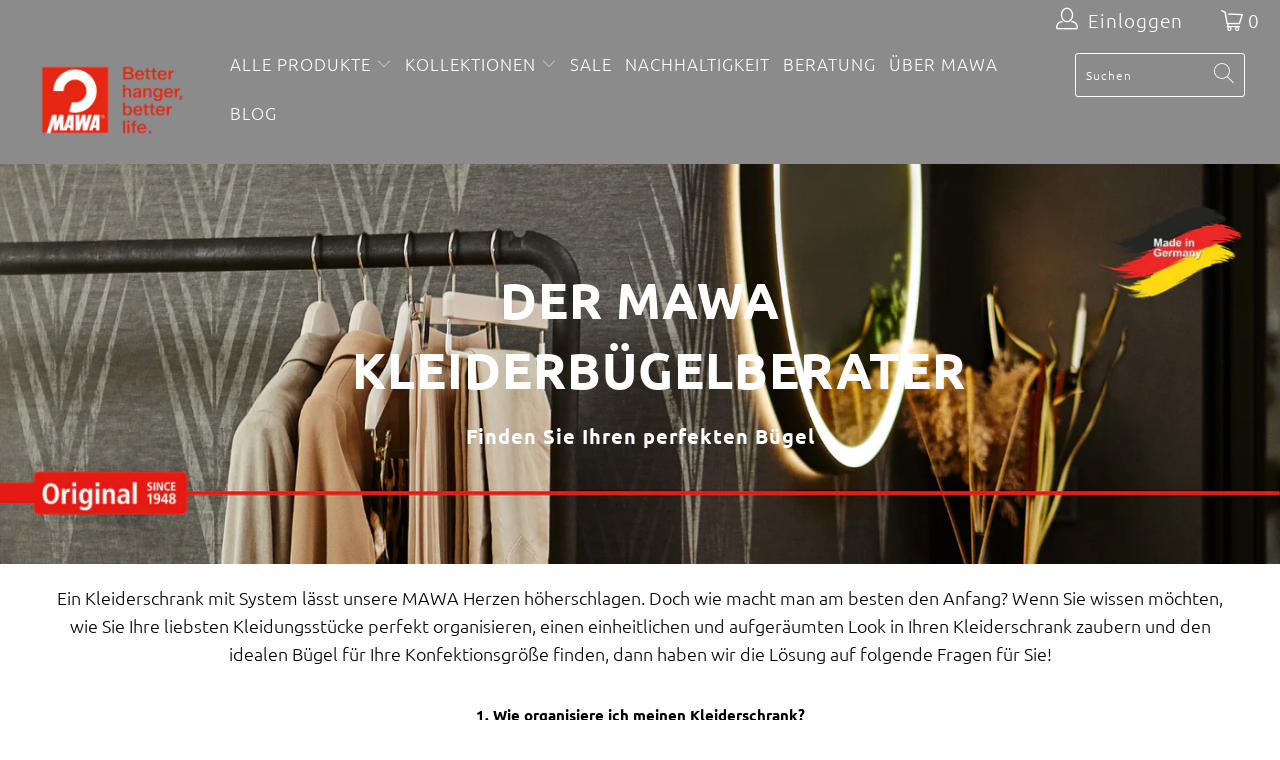

--- FILE ---
content_type: text/html; charset=utf-8
request_url: https://kleiderbuegel-shop.ch/pages/kleiderbuegelberater-welcher-mawa-kleiderbuegel-ist-richtig-fuer-mich
body_size: 43070
content:


 <!DOCTYPE html>
<html lang="de"> <head> <meta name="referrer" content="no-referrer">
<meta name="referrer" content="never"> <meta name="theme-color" content="#ffffff"><link rel="manifest" href="/a/pwa/mawatest/manifest" /> <script type="text/javascript">
var pwaPrompt;var pwaPromptSet;window.addEventListener('beforeinstallprompt', function(e) {pwaPrompt = e;pwaPromptSet=true;});</script> <!-- Global site tag (gtag.js) - Google Analytics -->
<script async src="https://www.googletagmanager.com/gtag/js?id=UA-114244178-1"></script>
<script>
  window.dataLayer = window.dataLayer || [];
  function gtag(){dataLayer.push(arguments);}
  gtag('js', new Date());

  gtag('config', 'UA-114244178-1');
</script>

    

<link rel="preconnect" href="https://fonts.gstatic.com/" crossorigin> <link href="https://fonts.googleapis.com/css?family=Arimo:700italic,700,400italic,400" rel="stylesheet" type="text/css" media="all" />
  







<!-- Hyperspeed:22666 -->

<!-- Lazyload + Responsive Images-->
<script defer src="//kleiderbuegel-shop.ch/cdn/shop/t/3/assets/hs-lazysizes.min.js?v=42530839870488540141622551619"></script>

<script defer src="//kleiderbuegel-shop.ch/cdn/shop/t/3/assets/hs-image-change.min.js?v=123996040035663695621622551618"></script>
<link rel="preload" href="//kleiderbuegel-shop.ch/cdn/shop/t/3/assets/hyperspeed.scss.css?v=145141380226033685531622551620" as="style" onload="this.onload=null;this.rel='stylesheet'">
<noscript><link rel="stylesheet" href="//kleiderbuegel-shop.ch/cdn/shop/t/3/assets/hyperspeed.scss.css?v=145141380226033685531622551620"></noscript><!-- Third party app optimization -->
<script>(function(){var hsUrls=[{"original_url":"https://ecommplugins-scripts.trustpilot.com/v2.1/js/header.js?settings=eyJrZXkiOiI1N2JRQjRraDM5a0hISm9YIn0=&shop=mawatest.myshopify.com","url":"https://ecommplugins-scripts.trustpilot.com/v2.1/js/header.js?settings=eyJrZXkiOiI1N2JRQjRraDM5a0hISm9YIn0=&shop=mawatest.myshopify.com","load_method":"ON_ACTION","pages":["HOME","COLLECTIONS","PRODUCT","OTHER"]},{"original_url":"https://ecommplugins-scripts.trustpilot.com/v2.1/js/header.min.js?settings=eyJrZXkiOiI1N2JRQjRraDM5a0hISm9YIiwicyI6InNrdSJ9&shop=mawatest.myshopify.com","url":"https://ecommplugins-scripts.trustpilot.com/v2.1/js/header.min.js?settings=eyJrZXkiOiI1N2JRQjRraDM5a0hISm9YIiwicyI6InNrdSJ9&shop=mawatest.myshopify.com","load_method":"ON_ACTION","pages":["HOME","COLLECTIONS","PRODUCT","OTHER"]},{"original_url":"https://chimpstatic.com/mcjs-connected/js/users/e056c23d986f72bccde647941/dae461c41e8a67946d5e011ad.js?shop=mawatest.myshopify.com","url":"//kleiderbuegel-shop.ch/cdn/shop/t/3/assets/dae461c41e8a67946d5e011ad.js?shop=mawatest.myshopify.com&hs_version=1","load_method":"ON_ACTION","pages":["HOME","COLLECTIONS","PRODUCT","OTHER"]},{"original_url":"https://gdpr-legal-cookie.beeclever.app/get-script.php?shop=mawatest.myshopify.com","url":"//kleiderbuegel-shop.ch/cdn/shop/t/3/assets/get-script.php.js?shop=mawatest.myshopify.com&hs_version=1","load_method":"ASYNC","pages":["HOME","COLLECTIONS","PRODUCT","OTHER"]},{"original_url":"https://ecommplugins-trustboxsettings.trustpilot.com/mawatest.myshopify.com.js?settings=1621511721946&shop=mawatest.myshopify.com","url":"//kleiderbuegel-shop.ch/cdn/shop/t/3/assets/mawatest.myshopify.com.js?settings=1621511721946&shop=mawatest.myshopify.com&hs_version=1","load_method":"ON_ACTION","pages":["HOME","COLLECTIONS","PRODUCT","OTHER"]},{"original_url":"https://www.paypal.com/tagmanager/pptm.js?id=50903501-4484-11e8-9494-51c2997721d9&shop=mawatest.myshopify.com","url":"//kleiderbuegel-shop.ch/cdn/shop/t/3/assets/pptm.js?id=50903501-4484-11e8-9494-51c2997721d9&shop=mawatest.myshopify.com&hs_version=104","load_method":"ON_ACTION","pages":["HOME","COLLECTIONS","PRODUCT","OTHER"]},{"original_url":"https://cdn.hextom.com/js/quickannouncementbar.js?shop=mawatest.myshopify.com","url":"//kleiderbuegel-shop.ch/cdn/shop/t/3/assets/quickannouncementbar.js?shop=mawatest.myshopify.com&hs_version=5","load_method":"ON_ACTION","pages":["HOME","COLLECTIONS","PRODUCT","OTHER"]}];var insertBeforeBackup=Node.prototype.insertBefore;var currentPageType=getPageType();var updatedTs=1622535562961;function getPageType(){var currentPage="page";if(currentPage==='index'){return'HOME';}else if(currentPage==='collection'){return'COLLECTIONS';}else if(currentPage==='product'){return'PRODUCT';}else{return'OTHER';}}
function isWhitelistedPage(script){return script.pages.includes(currentPageType);}
function getCachedScriptUrl(url){var result=hsUrls.find(function(el){return url.includes(el.original_url);});return result;}
function loadScript(scriptInfo){if(isWhitelistedPage(scriptInfo)){var s=document.createElement('script');s.type='text/javascript';s.async=true;s.src=scriptInfo.url;var x=document.getElementsByTagName('script')[0];insertBeforeBackup.apply(x.parentNode,[s,x]);}}
function hyperLoadOnScroll(){hsUrls.filter(function(url){return url.load_method==='ON_SCROLL';}).forEach(function(scriptInfo){loadScript(scriptInfo)})
if(window.detachEvent){window.detachEvent('scroll',hyperLoadOnScroll);}else{window.removeEventListener('scroll',hyperLoadOnScroll);}}
var userEvents={touch:["touchmove","touchend"],mouse:["mousemove","click","keydown","scroll"]};function isTouch(){var touchIdentifiers=" -webkit- -moz- -o- -ms- ".split(" ");if("ontouchstart"in window||window.DocumentTouch&&document instanceof DocumentTouch){return true;}
var query=["(",touchIdentifiers.join("touch-enabled),("),"hsterminal",")"].join("");return window.matchMedia(query).matches;}
var actionEvents=isTouch()?userEvents.touch:userEvents.mouse;function loadOnUserAction(){hsUrls.filter(function(url){return url.load_method==='ON_ACTION';}).forEach(function(scriptInfo){loadScript(scriptInfo)})
actionEvents.forEach(function(userEvent){document.removeEventListener(userEvent,loadOnUserAction);});}
function enableCaching(){return(Date.now()-86400000)<updatedTs}
if(enableCaching()){Node.prototype.insertBefore=function(newNode,refNode){if(newNode.type!=="text/javascript"){return insertBeforeBackup.apply(this,arguments);}
var scriptInfo=getCachedScriptUrl(newNode.src);if(!scriptInfo){return insertBeforeBackup.apply(this,arguments);}
if(isWhitelistedPage(scriptInfo)&&scriptInfo.load_method!=='ON_SCROLL'&&scriptInfo.load_method!=='ON_ACTION'){var s=document.createElement('script');s.type='text/javascript';s.async=true;s.src=scriptInfo.url;insertBeforeBackup.apply(this,[s,refNode]);}}
if(window.attachEvent){window.attachEvent('scroll',hyperLoadOnScroll);}else{window.addEventListener('scroll',hyperLoadOnScroll);}
actionEvents.forEach(function(userEvent){document.addEventListener(userEvent,loadOnUserAction);});}})();</script>

<!-- Deferred CSS Files -->
<!-- Non Critical CSS files go here -->


<!-- CSS Preloading -->
<script>/* loadCSS. [c]2017 Filament Group, Inc. MIT License */
(function(b){b.loadCSS||(b.loadCSS=function(){});var c=loadCSS.relpreload={};c.support=function(){try{var a=b.document.createElement("link").relList.supports("preload")}catch(e){a=!1}return function(){return a}}();c.bindMediaToggle=function(a){function b(){a.addEventListener?a.removeEventListener("load",b):a.attachEvent&&a.detachEvent("onload",b);a.setAttribute("onload",null);a.media=c}var c=a.media||"all";a.addEventListener?a.addEventListener("load",b):a.attachEvent&&a.attachEvent("onload",b);setTimeout(function(){a.rel=
"stylesheet";a.media="only x"});setTimeout(b,3E3)};c.poly=function(){if(!c.support())for(var a=b.document.getElementsByTagName("link"),e=0;e<a.length;e++){var d=a[e];"preload"!==d.rel||"style"!==d.getAttribute("as")||d.getAttribute("data-loadcss")||(d.setAttribute("data-loadcss",!0),c.bindMediaToggle(d))}};if(!c.support()){c.poly();var f=b.setInterval(c.poly,500);b.addEventListener?b.addEventListener("load",function(){c.poly();b.clearInterval(f)}):b.attachEvent&&b.attachEvent("onload",function(){c.poly();
b.clearInterval(f)})}"undefined"!==typeof exports?exports.loadCSS=loadCSS:b.loadCSS=loadCSS})("undefined"!==typeof global?global:this);</script>

<!-- instant.load -->
<script defer src="//kleiderbuegel-shop.ch/cdn/shop/t/3/assets/hs-instantload.min.js?v=123053109237140306481622551619"></script>


<script>var _p = new Image(1, 1);_p.src = "https://d3t15oqv74y46a.cloudfront.net/hyperspeed-image.png?shop=mawatest.myshopify.com&theme_state_id=22666";</script>
<noscript><img src="https://d3t15oqv74y46a.cloudfront.net/hyperspeed-image.png?shop=mawatest.myshopify.com&theme_state_id=22666"/></noscript> <meta name="google-site-verification" content="IV7BPLESttSpBdxSWN1s4zlr4HIcuHkGQYmE3wLG59w" /> <meta name="p:domain_verify" content="31c743109d9119e8590a78c2865a2545"/>

<!-- "snippets/booster-seo.liquid" was not rendered, the associated app was uninstalled -->


  





      
<script type="text/javascript">var _0x4a1b=['/cart','referrer','includes','ampproject.org','location','search','utm','pathname','utm_source=shopsheriff&utm_medium=amp&utm_campaign=shopsheriff&utm_content=add-to-cart','shopsheriff.amp-snippet.end','performance','mark','shopsheriff.amp-snippet.start'];(function(_0x38c162,_0x5b426c){var _0x4ed560=function(_0x834487){while(--_0x834487){_0x38c162['push'](_0x38c162['shift']());}};_0x4ed560(++_0x5b426c);}(_0x4a1b,0x65));var _0x5bb4=function(_0x50973d,_0x354c52){_0x50973d=_0x50973d-0x0;var _0x568982=_0x4a1b[_0x50973d];return _0x568982;};var a=window[_0x5bb4('0x0')]&&window[_0x5bb4('0x0')]['mark'];if(a){window[_0x5bb4('0x0')][_0x5bb4('0x1')](_0x5bb4('0x2'));}var doc=document;var redirect=_0x5bb4('0x3')===window['location']['pathname']&&(doc[_0x5bb4('0x4')][_0x5bb4('0x5')](_0x5bb4('0x6'))||doc['referrer'][_0x5bb4('0x5')]('/a/s/'))&&!doc[_0x5bb4('0x7')][_0x5bb4('0x8')][_0x5bb4('0x5')](_0x5bb4('0x9'));if(redirect){var f=doc['location'][_0x5bb4('0x8')]?'&':'?';window['location']=window['location']['origin']+window[_0x5bb4('0x7')][_0x5bb4('0xa')]+f+_0x5bb4('0xb');}if(a){window[_0x5bb4('0x0')][_0x5bb4('0x1')](_0x5bb4('0xc'));}</script> <meta charset="utf-8"> <meta http-equiv="cleartype" content="on"> <meta name="robots" content="index,follow"> <!-- Mobile Specific Metas --> <meta name="HandheldFriendly" content="True"> <meta name="MobileOptimized" content="320"> <meta name="viewport" content="width=device-width,initial-scale=1"> <meta name="theme-color" content="#ffffff"> <link rel="preconnect dns-prefetch" href="https://fonts.shopifycdn.com" /> <link rel="preconnect dns-prefetch" href="https://cdn.shopify.com" /> <link rel="preconnect dns-prefetch" href="https://v.shopify.com" /> <link rel="preconnect dns-prefetch" href="https://cdn.shopifycloud.com" /> <link href="https://cdnjs.cloudflare.com/ajax/libs/fancybox/3.5.6/jquery.fancybox.css" rel="stylesheet" type="text/css" media="all" /> <!-- Stylesheets for Turbo "5.0.2" --> <link href="//kleiderbuegel-shop.ch/cdn/shop/t/3/assets/styles.scss.css?v=119660935892494168721764575633" rel="stylesheet" type="text/css" media="all" /> <script>
      window.lazySizesConfig = window.lazySizesConfig || {};

      lazySizesConfig.expand = 300;
      lazySizesConfig.loadHidden = false;

      /*! lazysizes - v4.1.4 */
      !function(a,b){var c=b(a,a.document);a.lazySizes=c,"object"==typeof module&&module.exports&&(module.exports=c)}(window,function(a,b){"use strict";if(b.getElementsByClassName){var c,d,e=b.documentElement,f=a.Date,g=a.HTMLPictureElement,h="addEventListener",i="getAttribute",j=a[h],k=a.setTimeout,l=a.requestAnimationFrame||k,m=a.requestIdleCallback,n=/^picture$/i,o=["load","error","lazyincluded","_lazyloaded"],p={},q=Array.prototype.forEach,r=function(a,b){return p[b]||(p[b]=new RegExp("(\\s|^)"+b+"(\\s|$)")),p[b].test(a[i]("class")||"")&&p[b]},s=function(a,b){r(a,b)||a.setAttribute("class",(a[i]("class")||"").trim()+" "+b)},t=function(a,b){var c;(c=r(a,b))&&a.setAttribute("class",(a[i]("class")||"").replace(c," "))},u=function(a,b,c){var d=c?h:"removeEventListener";c&&u(a,b),o.forEach(function(c){a[d](c,b)})},v=function(a,d,e,f,g){var h=b.createEvent("Event");return e||(e={}),e.instance=c,h.initEvent(d,!f,!g),h.detail=e,a.dispatchEvent(h),h},w=function(b,c){var e;!g&&(e=a.picturefill||d.pf)?(c&&c.src&&!b[i]("srcset")&&b.setAttribute("srcset",c.src),e({reevaluate:!0,elements:[b]})):c&&c.src&&(b.src=c.src)},x=function(a,b){return(getComputedStyle(a,null)||{})[b]},y=function(a,b,c){for(c=c||a.offsetWidth;c<d.minSize&&b&&!a._lazysizesWidth;)c=b.offsetWidth,b=b.parentNode;return c},z=function(){var a,c,d=[],e=[],f=d,g=function(){var b=f;for(f=d.length?e:d,a=!0,c=!1;b.length;)b.shift()();a=!1},h=function(d,e){a&&!e?d.apply(this,arguments):(f.push(d),c||(c=!0,(b.hidden?k:l)(g)))};return h._lsFlush=g,h}(),A=function(a,b){return b?function(){z(a)}:function(){var b=this,c=arguments;z(function(){a.apply(b,c)})}},B=function(a){var b,c=0,e=d.throttleDelay,g=d.ricTimeout,h=function(){b=!1,c=f.now(),a()},i=m&&g>49?function(){m(h,{timeout:g}),g!==d.ricTimeout&&(g=d.ricTimeout)}:A(function(){k(h)},!0);return function(a){var d;(a=a===!0)&&(g=33),b||(b=!0,d=e-(f.now()-c),0>d&&(d=0),a||9>d?i():k(i,d))}},C=function(a){var b,c,d=99,e=function(){b=null,a()},g=function(){var a=f.now()-c;d>a?k(g,d-a):(m||e)(e)};return function(){c=f.now(),b||(b=k(g,d))}};!function(){var b,c={lazyClass:"lazyload",loadedClass:"lazyloaded",loadingClass:"lazyloading",preloadClass:"lazypreload",errorClass:"lazyerror",autosizesClass:"lazyautosizes",srcAttr:"data-src",srcsetAttr:"data-srcset",sizesAttr:"data-sizes",minSize:40,customMedia:{},init:!0,expFactor:1.5,hFac:.8,loadMode:2,loadHidden:!0,ricTimeout:0,throttleDelay:125};d=a.lazySizesConfig||a.lazysizesConfig||{};for(b in c)b in d||(d[b]=c[b]);a.lazySizesConfig=d,k(function(){d.init&&F()})}();var D=function(){var g,l,m,o,p,y,D,F,G,H,I,J,K,L,M=/^img$/i,N=/^iframe$/i,O="onscroll"in a&&!/(gle|ing)bot/.test(navigator.userAgent),P=0,Q=0,R=0,S=-1,T=function(a){R--,a&&a.target&&u(a.target,T),(!a||0>R||!a.target)&&(R=0)},U=function(a,c){var d,f=a,g="hidden"==x(b.body,"visibility")||"hidden"!=x(a.parentNode,"visibility")&&"hidden"!=x(a,"visibility");for(F-=c,I+=c,G-=c,H+=c;g&&(f=f.offsetParent)&&f!=b.body&&f!=e;)g=(x(f,"opacity")||1)>0,g&&"visible"!=x(f,"overflow")&&(d=f.getBoundingClientRect(),g=H>d.left&&G<d.right&&I>d.top-1&&F<d.bottom+1);return g},V=function(){var a,f,h,j,k,m,n,p,q,r=c.elements;if((o=d.loadMode)&&8>R&&(a=r.length)){f=0,S++,null==K&&("expand"in d||(d.expand=e.clientHeight>500&&e.clientWidth>500?500:370),J=d.expand,K=J*d.expFactor),K>Q&&1>R&&S>2&&o>2&&!b.hidden?(Q=K,S=0):Q=o>1&&S>1&&6>R?J:P;for(;a>f;f++)if(r[f]&&!r[f]._lazyRace)if(O)if((p=r[f][i]("data-expand"))&&(m=1*p)||(m=Q),q!==m&&(y=innerWidth+m*L,D=innerHeight+m,n=-1*m,q=m),h=r[f].getBoundingClientRect(),(I=h.bottom)>=n&&(F=h.top)<=D&&(H=h.right)>=n*L&&(G=h.left)<=y&&(I||H||G||F)&&(d.loadHidden||"hidden"!=x(r[f],"visibility"))&&(l&&3>R&&!p&&(3>o||4>S)||U(r[f],m))){if(ba(r[f]),k=!0,R>9)break}else!k&&l&&!j&&4>R&&4>S&&o>2&&(g[0]||d.preloadAfterLoad)&&(g[0]||!p&&(I||H||G||F||"auto"!=r[f][i](d.sizesAttr)))&&(j=g[0]||r[f]);else ba(r[f]);j&&!k&&ba(j)}},W=B(V),X=function(a){s(a.target,d.loadedClass),t(a.target,d.loadingClass),u(a.target,Z),v(a.target,"lazyloaded")},Y=A(X),Z=function(a){Y({target:a.target})},$=function(a,b){try{a.contentWindow.location.replace(b)}catch(c){a.src=b}},_=function(a){var b,c=a[i](d.srcsetAttr);(b=d.customMedia[a[i]("data-media")||a[i]("media")])&&a.setAttribute("media",b),c&&a.setAttribute("srcset",c)},aa=A(function(a,b,c,e,f){var g,h,j,l,o,p;(o=v(a,"lazybeforeunveil",b)).defaultPrevented||(e&&(c?s(a,d.autosizesClass):a.setAttribute("sizes",e)),h=a[i](d.srcsetAttr),g=a[i](d.srcAttr),f&&(j=a.parentNode,l=j&&n.test(j.nodeName||"")),p=b.firesLoad||"src"in a&&(h||g||l),o={target:a},p&&(u(a,T,!0),clearTimeout(m),m=k(T,2500),s(a,d.loadingClass),u(a,Z,!0)),l&&q.call(j.getElementsByTagName("source"),_),h?a.setAttribute("srcset",h):g&&!l&&(N.test(a.nodeName)?$(a,g):a.src=g),f&&(h||l)&&w(a,{src:g})),a._lazyRace&&delete a._lazyRace,t(a,d.lazyClass),z(function(){(!p||a.complete&&a.naturalWidth>1)&&(p?T(o):R--,X(o))},!0)}),ba=function(a){var b,c=M.test(a.nodeName),e=c&&(a[i](d.sizesAttr)||a[i]("sizes")),f="auto"==e;(!f&&l||!c||!a[i]("src")&&!a.srcset||a.complete||r(a,d.errorClass)||!r(a,d.lazyClass))&&(b=v(a,"lazyunveilread").detail,f&&E.updateElem(a,!0,a.offsetWidth),a._lazyRace=!0,R++,aa(a,b,f,e,c))},ca=function(){if(!l){if(f.now()-p<999)return void k(ca,999);var a=C(function(){d.loadMode=3,W()});l=!0,d.loadMode=3,W(),j("scroll",function(){3==d.loadMode&&(d.loadMode=2),a()},!0)}};return{_:function(){p=f.now(),c.elements=b.getElementsByClassName(d.lazyClass),g=b.getElementsByClassName(d.lazyClass+" "+d.preloadClass),L=d.hFac,j("scroll",W,!0),j("resize",W,!0),a.MutationObserver?new MutationObserver(W).observe(e,{childList:!0,subtree:!0,attributes:!0}):(e[h]("DOMNodeInserted",W,!0),e[h]("DOMAttrModified",W,!0),setInterval(W,999)),j("hashchange",W,!0),["focus","mouseover","click","load","transitionend","animationend","webkitAnimationEnd"].forEach(function(a){b[h](a,W,!0)}),/d$|^c/.test(b.readyState)?ca():(j("load",ca),b[h]("DOMContentLoaded",W),k(ca,2e4)),c.elements.length?(V(),z._lsFlush()):W()},checkElems:W,unveil:ba}}(),E=function(){var a,c=A(function(a,b,c,d){var e,f,g;if(a._lazysizesWidth=d,d+="px",a.setAttribute("sizes",d),n.test(b.nodeName||""))for(e=b.getElementsByTagName("source"),f=0,g=e.length;g>f;f++)e[f].setAttribute("sizes",d);c.detail.dataAttr||w(a,c.detail)}),e=function(a,b,d){var e,f=a.parentNode;f&&(d=y(a,f,d),e=v(a,"lazybeforesizes",{width:d,dataAttr:!!b}),e.defaultPrevented||(d=e.detail.width,d&&d!==a._lazysizesWidth&&c(a,f,e,d)))},f=function(){var b,c=a.length;if(c)for(b=0;c>b;b++)e(a[b])},g=C(f);return{_:function(){a=b.getElementsByClassName(d.autosizesClass),j("resize",g)},checkElems:g,updateElem:e}}(),F=function(){F.i||(F.i=!0,E._(),D._())};return c={cfg:d,autoSizer:E,loader:D,init:F,uP:w,aC:s,rC:t,hC:r,fire:v,gW:y,rAF:z}}});

      /*! lazysizes - v4.1.4 */
      !function(a,b){var c=function(){b(a.lazySizes),a.removeEventListener("lazyunveilread",c,!0)};b=b.bind(null,a,a.document),"object"==typeof module&&module.exports?b(require("lazysizes")):a.lazySizes?c():a.addEventListener("lazyunveilread",c,!0)}(window,function(a,b,c){"use strict";function d(){this.ratioElems=b.getElementsByClassName("lazyaspectratio"),this._setupEvents(),this.processImages()}if(a.addEventListener){var e,f,g,h=Array.prototype.forEach,i=/^picture$/i,j="data-aspectratio",k="img["+j+"]",l=function(b){return a.matchMedia?(l=function(a){return!a||(matchMedia(a)||{}).matches})(b):a.Modernizr&&Modernizr.mq?!b||Modernizr.mq(b):!b},m=c.aC,n=c.rC,o=c.cfg;d.prototype={_setupEvents:function(){var a=this,c=function(b){b.naturalWidth<36?a.addAspectRatio(b,!0):a.removeAspectRatio(b,!0)},d=function(){a.processImages()};b.addEventListener("load",function(a){a.target.getAttribute&&a.target.getAttribute(j)&&c(a.target)},!0),addEventListener("resize",function(){var b,d=function(){h.call(a.ratioElems,c)};return function(){clearTimeout(b),b=setTimeout(d,99)}}()),b.addEventListener("DOMContentLoaded",d),addEventListener("load",d)},processImages:function(a){var c,d;a||(a=b),c="length"in a&&!a.nodeName?a:a.querySelectorAll(k);for(d=0;d<c.length;d++)c[d].naturalWidth>36?this.removeAspectRatio(c[d]):this.addAspectRatio(c[d])},getSelectedRatio:function(a){var b,c,d,e,f,g=a.parentNode;if(g&&i.test(g.nodeName||""))for(d=g.getElementsByTagName("source"),b=0,c=d.length;c>b;b++)if(e=d[b].getAttribute("data-media")||d[b].getAttribute("media"),o.customMedia[e]&&(e=o.customMedia[e]),l(e)){f=d[b].getAttribute(j);break}return f||a.getAttribute(j)||""},parseRatio:function(){var a=/^\s*([+\d\.]+)(\s*[\/x]\s*([+\d\.]+))?\s*$/,b={};return function(c){var d;return!b[c]&&(d=c.match(a))&&(d[3]?b[c]=d[1]/d[3]:b[c]=1*d[1]),b[c]}}(),addAspectRatio:function(b,c){var d,e=b.offsetWidth,f=b.offsetHeight;return c||m(b,"lazyaspectratio"),36>e&&0>=f?void((e||f&&a.console)&&console.log("Define width or height of image, so we can calculate the other dimension")):(d=this.getSelectedRatio(b),d=this.parseRatio(d),void(d&&(e?b.style.height=e/d+"px":b.style.width=f*d+"px")))},removeAspectRatio:function(a){n(a,"lazyaspectratio"),a.style.height="",a.style.width="",a.removeAttribute(j)}},f=function(){g=a.jQuery||a.Zepto||a.shoestring||a.$,g&&g.fn&&!g.fn.imageRatio&&g.fn.filter&&g.fn.add&&g.fn.find?g.fn.imageRatio=function(){return e.processImages(this.find(k).add(this.filter(k))),this}:g=!1},f(),setTimeout(f),e=new d,a.imageRatio=e,"object"==typeof module&&module.exports?module.exports=e:"function"==typeof define&&define.amd&&define(e)}});

        /*! lazysizes - v4.1.5 */
        !function(a,b){var c=function(){b(a.lazySizes),a.removeEventListener("lazyunveilread",c,!0)};b=b.bind(null,a,a.document),"object"==typeof module&&module.exports?b(require("lazysizes")):a.lazySizes?c():a.addEventListener("lazyunveilread",c,!0)}(window,function(a,b,c){"use strict";if(a.addEventListener){var d=/\s+/g,e=/\s*\|\s+|\s+\|\s*/g,f=/^(.+?)(?:\s+\[\s*(.+?)\s*\])(?:\s+\[\s*(.+?)\s*\])?$/,g=/^\s*\(*\s*type\s*:\s*(.+?)\s*\)*\s*$/,h=/\(|\)|'/,i={contain:1,cover:1},j=function(a){var b=c.gW(a,a.parentNode);return(!a._lazysizesWidth||b>a._lazysizesWidth)&&(a._lazysizesWidth=b),a._lazysizesWidth},k=function(a){var b;return b=(getComputedStyle(a)||{getPropertyValue:function(){}}).getPropertyValue("background-size"),!i[b]&&i[a.style.backgroundSize]&&(b=a.style.backgroundSize),b},l=function(a,b){if(b){var c=b.match(g);c&&c[1]?a.setAttribute("type",c[1]):a.setAttribute("media",lazySizesConfig.customMedia[b]||b)}},m=function(a,c,g){var h=b.createElement("picture"),i=c.getAttribute(lazySizesConfig.sizesAttr),j=c.getAttribute("data-ratio"),k=c.getAttribute("data-optimumx");c._lazybgset&&c._lazybgset.parentNode==c&&c.removeChild(c._lazybgset),Object.defineProperty(g,"_lazybgset",{value:c,writable:!0}),Object.defineProperty(c,"_lazybgset",{value:h,writable:!0}),a=a.replace(d," ").split(e),h.style.display="none",g.className=lazySizesConfig.lazyClass,1!=a.length||i||(i="auto"),a.forEach(function(a){var c,d=b.createElement("source");i&&"auto"!=i&&d.setAttribute("sizes",i),(c=a.match(f))?(d.setAttribute(lazySizesConfig.srcsetAttr,c[1]),l(d,c[2]),l(d,c[3])):d.setAttribute(lazySizesConfig.srcsetAttr,a),h.appendChild(d)}),i&&(g.setAttribute(lazySizesConfig.sizesAttr,i),c.removeAttribute(lazySizesConfig.sizesAttr),c.removeAttribute("sizes")),k&&g.setAttribute("data-optimumx",k),j&&g.setAttribute("data-ratio",j),h.appendChild(g),c.appendChild(h)},n=function(a){if(a.target._lazybgset){var b=a.target,d=b._lazybgset,e=b.currentSrc||b.src;if(e){var f=c.fire(d,"bgsetproxy",{src:e,useSrc:h.test(e)?JSON.stringify(e):e});f.defaultPrevented||(d.style.backgroundImage="url("+f.detail.useSrc+")")}b._lazybgsetLoading&&(c.fire(d,"_lazyloaded",{},!1,!0),delete b._lazybgsetLoading)}};addEventListener("lazybeforeunveil",function(a){var d,e,f;!a.defaultPrevented&&(d=a.target.getAttribute("data-bgset"))&&(f=a.target,e=b.createElement("img"),e.alt="",e._lazybgsetLoading=!0,a.detail.firesLoad=!0,m(d,f,e),setTimeout(function(){c.loader.unveil(e),c.rAF(function(){c.fire(e,"_lazyloaded",{},!0,!0),e.complete&&n({target:e})})}))}),b.addEventListener("load",n,!0),a.addEventListener("lazybeforesizes",function(a){if(a.detail.instance==c&&a.target._lazybgset&&a.detail.dataAttr){var b=a.target._lazybgset,d=k(b);i[d]&&(a.target._lazysizesParentFit=d,c.rAF(function(){a.target.setAttribute("data-parent-fit",d),a.target._lazysizesParentFit&&delete a.target._lazysizesParentFit}))}},!0),b.documentElement.addEventListener("lazybeforesizes",function(a){!a.defaultPrevented&&a.target._lazybgset&&a.detail.instance==c&&(a.detail.width=j(a.target._lazybgset))})}});</script> <script>
      
Shopify = window.Shopify || {};Shopify.theme_settings = {};Shopify.theme_settings.display_tos_checkbox = true;Shopify.theme_settings.go_to_checkout = true;Shopify.theme_settings.cart_action = "redirect_cart";Shopify.theme_settings.collection_swatches = false;Shopify.theme_settings.collection_secondary_image = false;Shopify.theme_settings.show_multiple_currencies = false;Shopify.theme_settings.display_inventory_left = false;Shopify.theme_settings.inventory_threshold = 10;Shopify.theme_settings.limit_quantity = false;Shopify.theme_settings.menu_position = "inline";Shopify.theme_settings.newsletter_popup = false;Shopify.theme_settings.newsletter_popup_days = "14";Shopify.theme_settings.newsletter_popup_mobile = false;Shopify.theme_settings.newsletter_popup_seconds = 0;Shopify.theme_settings.pagination_type = "load_more";Shopify.theme_settings.search_pagination_type = "basic_pagination";Shopify.theme_settings.enable_shopify_review_comments = false;Shopify.theme_settings.enable_shopify_collection_badges = false;Shopify.theme_settings.quick_shop_thumbnail_position = "bottom-thumbnails";Shopify.theme_settings.product_form_style = "swatches";Shopify.theme_settings.sale_banner_enabled = true;Shopify.theme_settings.display_savings = false;Shopify.theme_settings.display_sold_out_price = true;Shopify.theme_settings.sold_out_text = "In Kürze wieder verfügbar";Shopify.theme_settings.free_text = "Gratis";Shopify.theme_settings.search_option = "everything";Shopify.theme_settings.search_items_to_display = 10;Shopify.theme_settings.enable_autocomplete = true;Shopify.theme_settings.page_dots_enabled = false;Shopify.theme_settings.slideshow_arrow_size = "light";Shopify.theme_settings.quick_shop_enabled = false;Shopify.translation =Shopify.translation || {};Shopify.translation.agree_to_terms_warning = "Sie müssen mit den Bestimmungen und Bedingungen zur Kasse zustimmen.";Shopify.translation.one_item_left = "Artikel verblieben";Shopify.translation.items_left_text = "Artikel verblieben";Shopify.translation.cart_savings_text = "Gesamtersparnis";Shopify.translation.cart_discount_text = "Rabatt";Shopify.translation.cart_subtotal_text = "Zwischensumme";Shopify.translation.cart_remove_text = "Entfernen";Shopify.translation.newsletter_success_text = "Vielen Dank für den Eintrag in unsere Mailingliste!";Shopify.translation.notify_email = "Geben Sie Ihre E-Mail-Adresse ein...";Shopify.translation.notify_email_value = "Translation missing: de.contact.fields.email";Shopify.translation.notify_email_send = "Senden";Shopify.translation.notify_message_first = "Bitte benachrichtigen Sie mich, wenn ";Shopify.translation.notify_message_last = " verfügbar ist - ";Shopify.translation.notify_success_text = "Vielen Dank! Wir werden Sie benachrichtigen, sobald das Produkt verfügbar ist!";Shopify.translation.add_to_cart = "In den Warenkorb";Shopify.translation.coming_soon_text = "Kommend";Shopify.translation.sold_out_text = "In Kürze wieder verfügbar";Shopify.translation.sale_text = "%";Shopify.translation.savings_text = "Sie sparen";Shopify.translation.free_price_text = "Translation missing: de.settings.free_price_text";Shopify.translation.from_text = "ab";Shopify.translation.new_text = "Neu";Shopify.translation.pre_order_text = "Vorbestellung";Shopify.translation.unavailable_text = "Nicht verfügbar";Shopify.translation.all_results = "Bekijk alle resultaten";</script> <link rel="shortcut icon" type="image/x-icon" href="//kleiderbuegel-shop.ch/cdn/shop/files/Favicon_180x180.png?v=1624279382"> <link rel="apple-touch-icon" href="//kleiderbuegel-shop.ch/cdn/shop/files/Favicon_180x180.png?v=1624279382"/> <link rel="apple-touch-icon" sizes="57x57" href="//kleiderbuegel-shop.ch/cdn/shop/files/Favicon_57x57.png?v=1624279382"/> <link rel="apple-touch-icon" sizes="60x60" href="//kleiderbuegel-shop.ch/cdn/shop/files/Favicon_60x60.png?v=1624279382"/> <link rel="apple-touch-icon" sizes="72x72" href="//kleiderbuegel-shop.ch/cdn/shop/files/Favicon_72x72.png?v=1624279382"/> <link rel="apple-touch-icon" sizes="76x76" href="//kleiderbuegel-shop.ch/cdn/shop/files/Favicon_76x76.png?v=1624279382"/> <link rel="apple-touch-icon" sizes="114x114" href="//kleiderbuegel-shop.ch/cdn/shop/files/Favicon_114x114.png?v=1624279382"/> <link rel="apple-touch-icon" sizes="180x180" href="//kleiderbuegel-shop.ch/cdn/shop/files/Favicon_180x180.png?v=1624279382"/> <link rel="apple-touch-icon" sizes="228x228" href="//kleiderbuegel-shop.ch/cdn/shop/files/Favicon_228x228.png?v=1624279382"/> <link rel="canonical" href="https://kleiderbuegel-shop.ch/pages/kleiderbuegelberater-welcher-mawa-kleiderbuegel-ist-richtig-fuer-mich" /> <script>

document.addEventListener("DOMContentLoaded",function(t){(function(){if(typeof MutationObserver==="undefined"){return}var n=function(){var t=document.querySelectorAll("[itemtype]");for(var e=0,n=t.length;e<n;e++){var r=t[e];r.removeAttribute("itemtype");r.removeAttribute("itemscope");r.removeAttribute("itemprop")}var i=document.querySelectorAll('script[type="application/ld+json"]');for(var e=0,n=i.length;e<n;e++){var r=i[e];if(!r.classList.contains("richsnippets")){r.remove()}}};var t=new MutationObserver(function(t,e){n();e.disconnect();return});t.observe(document.getElementsByTagName("body")[0],{childList:true,subtree:true})})()});
</script>

<script>window.performance && window.performance.mark && window.performance.mark('shopify.content_for_header.start');</script><meta name="facebook-domain-verification" content="7briy9v343cctbk5rqn0szt91yza6y">
<meta name="google-site-verification" content="blDm8Dha0bM9wtPiS1kdTPYRZHjqGSQH-v1sKQZ5SJQ">
<meta id="shopify-digital-wallet" name="shopify-digital-wallet" content="/50380734615/digital_wallets/dialog">
<script async="async" src="/checkouts/internal/preloads.js?locale=de-CH"></script>
<script id="shopify-features" type="application/json">{"accessToken":"3e11a0ec5a71a394fdee3639606d7241","betas":["rich-media-storefront-analytics"],"domain":"kleiderbuegel-shop.ch","predictiveSearch":true,"shopId":50380734615,"locale":"de"}</script>
<script>var Shopify = Shopify || {};
Shopify.shop = "mawa-swiss.myshopify.com";
Shopify.locale = "de";
Shopify.currency = {"active":"CHF","rate":"1.0"};
Shopify.country = "CH";
Shopify.theme = {"name":"Design Update Juni 2021","id":123311554711,"schema_name":"LangShop Theme","schema_version":"2.1.1","theme_store_id":null,"role":"main"};
Shopify.theme.handle = "null";
Shopify.theme.style = {"id":null,"handle":null};
Shopify.cdnHost = "kleiderbuegel-shop.ch/cdn";
Shopify.routes = Shopify.routes || {};
Shopify.routes.root = "/";</script>
<script type="module">!function(o){(o.Shopify=o.Shopify||{}).modules=!0}(window);</script>
<script>!function(o){function n(){var o=[];function n(){o.push(Array.prototype.slice.apply(arguments))}return n.q=o,n}var t=o.Shopify=o.Shopify||{};t.loadFeatures=n(),t.autoloadFeatures=n()}(window);</script>
<script id="shop-js-analytics" type="application/json">{"pageType":"page"}</script>
<script defer="defer" async type="module" src="//kleiderbuegel-shop.ch/cdn/shopifycloud/shop-js/modules/v2/client.init-shop-cart-sync_kxAhZfSm.de.esm.js"></script>
<script defer="defer" async type="module" src="//kleiderbuegel-shop.ch/cdn/shopifycloud/shop-js/modules/v2/chunk.common_5BMd6ono.esm.js"></script>
<script type="module">
  await import("//kleiderbuegel-shop.ch/cdn/shopifycloud/shop-js/modules/v2/client.init-shop-cart-sync_kxAhZfSm.de.esm.js");
await import("//kleiderbuegel-shop.ch/cdn/shopifycloud/shop-js/modules/v2/chunk.common_5BMd6ono.esm.js");

  window.Shopify.SignInWithShop?.initShopCartSync?.({"fedCMEnabled":true,"windoidEnabled":true});

</script>
<script id="__st">var __st={"a":50380734615,"offset":3600,"reqid":"66aa447c-5c56-4d2f-9a76-9c6e91e32419-1768956103","pageurl":"kleiderbuegel-shop.ch\/pages\/kleiderbuegelberater-welcher-mawa-kleiderbuegel-ist-richtig-fuer-mich","s":"pages-70167986327","u":"b8e1beb690d7","p":"page","rtyp":"page","rid":70167986327};</script>
<script>window.ShopifyPaypalV4VisibilityTracking = true;</script>
<script id="captcha-bootstrap">!function(){'use strict';const t='contact',e='account',n='new_comment',o=[[t,t],['blogs',n],['comments',n],[t,'customer']],c=[[e,'customer_login'],[e,'guest_login'],[e,'recover_customer_password'],[e,'create_customer']],r=t=>t.map((([t,e])=>`form[action*='/${t}']:not([data-nocaptcha='true']) input[name='form_type'][value='${e}']`)).join(','),a=t=>()=>t?[...document.querySelectorAll(t)].map((t=>t.form)):[];function s(){const t=[...o],e=r(t);return a(e)}const i='password',u='form_key',d=['recaptcha-v3-token','g-recaptcha-response','h-captcha-response',i],f=()=>{try{return window.sessionStorage}catch{return}},m='__shopify_v',_=t=>t.elements[u];function p(t,e,n=!1){try{const o=window.sessionStorage,c=JSON.parse(o.getItem(e)),{data:r}=function(t){const{data:e,action:n}=t;return t[m]||n?{data:e,action:n}:{data:t,action:n}}(c);for(const[e,n]of Object.entries(r))t.elements[e]&&(t.elements[e].value=n);n&&o.removeItem(e)}catch(o){console.error('form repopulation failed',{error:o})}}const l='form_type',E='cptcha';function T(t){t.dataset[E]=!0}const w=window,h=w.document,L='Shopify',v='ce_forms',y='captcha';let A=!1;((t,e)=>{const n=(g='f06e6c50-85a8-45c8-87d0-21a2b65856fe',I='https://cdn.shopify.com/shopifycloud/storefront-forms-hcaptcha/ce_storefront_forms_captcha_hcaptcha.v1.5.2.iife.js',D={infoText:'Durch hCaptcha geschützt',privacyText:'Datenschutz',termsText:'Allgemeine Geschäftsbedingungen'},(t,e,n)=>{const o=w[L][v],c=o.bindForm;if(c)return c(t,g,e,D).then(n);var r;o.q.push([[t,g,e,D],n]),r=I,A||(h.body.append(Object.assign(h.createElement('script'),{id:'captcha-provider',async:!0,src:r})),A=!0)});var g,I,D;w[L]=w[L]||{},w[L][v]=w[L][v]||{},w[L][v].q=[],w[L][y]=w[L][y]||{},w[L][y].protect=function(t,e){n(t,void 0,e),T(t)},Object.freeze(w[L][y]),function(t,e,n,w,h,L){const[v,y,A,g]=function(t,e,n){const i=e?o:[],u=t?c:[],d=[...i,...u],f=r(d),m=r(i),_=r(d.filter((([t,e])=>n.includes(e))));return[a(f),a(m),a(_),s()]}(w,h,L),I=t=>{const e=t.target;return e instanceof HTMLFormElement?e:e&&e.form},D=t=>v().includes(t);t.addEventListener('submit',(t=>{const e=I(t);if(!e)return;const n=D(e)&&!e.dataset.hcaptchaBound&&!e.dataset.recaptchaBound,o=_(e),c=g().includes(e)&&(!o||!o.value);(n||c)&&t.preventDefault(),c&&!n&&(function(t){try{if(!f())return;!function(t){const e=f();if(!e)return;const n=_(t);if(!n)return;const o=n.value;o&&e.removeItem(o)}(t);const e=Array.from(Array(32),(()=>Math.random().toString(36)[2])).join('');!function(t,e){_(t)||t.append(Object.assign(document.createElement('input'),{type:'hidden',name:u})),t.elements[u].value=e}(t,e),function(t,e){const n=f();if(!n)return;const o=[...t.querySelectorAll(`input[type='${i}']`)].map((({name:t})=>t)),c=[...d,...o],r={};for(const[a,s]of new FormData(t).entries())c.includes(a)||(r[a]=s);n.setItem(e,JSON.stringify({[m]:1,action:t.action,data:r}))}(t,e)}catch(e){console.error('failed to persist form',e)}}(e),e.submit())}));const S=(t,e)=>{t&&!t.dataset[E]&&(n(t,e.some((e=>e===t))),T(t))};for(const o of['focusin','change'])t.addEventListener(o,(t=>{const e=I(t);D(e)&&S(e,y())}));const B=e.get('form_key'),M=e.get(l),P=B&&M;t.addEventListener('DOMContentLoaded',(()=>{const t=y();if(P)for(const e of t)e.elements[l].value===M&&p(e,B);[...new Set([...A(),...v().filter((t=>'true'===t.dataset.shopifyCaptcha))])].forEach((e=>S(e,t)))}))}(h,new URLSearchParams(w.location.search),n,t,e,['guest_login'])})(!0,!0)}();</script>
<script integrity="sha256-4kQ18oKyAcykRKYeNunJcIwy7WH5gtpwJnB7kiuLZ1E=" data-source-attribution="shopify.loadfeatures" defer="defer" src="//kleiderbuegel-shop.ch/cdn/shopifycloud/storefront/assets/storefront/load_feature-a0a9edcb.js" crossorigin="anonymous"></script>
<script data-source-attribution="shopify.dynamic_checkout.dynamic.init">var Shopify=Shopify||{};Shopify.PaymentButton=Shopify.PaymentButton||{isStorefrontPortableWallets:!0,init:function(){window.Shopify.PaymentButton.init=function(){};var t=document.createElement("script");t.src="https://kleiderbuegel-shop.ch/cdn/shopifycloud/portable-wallets/latest/portable-wallets.de.js",t.type="module",document.head.appendChild(t)}};
</script>
<script data-source-attribution="shopify.dynamic_checkout.buyer_consent">
  function portableWalletsHideBuyerConsent(e){var t=document.getElementById("shopify-buyer-consent"),n=document.getElementById("shopify-subscription-policy-button");t&&n&&(t.classList.add("hidden"),t.setAttribute("aria-hidden","true"),n.removeEventListener("click",e))}function portableWalletsShowBuyerConsent(e){var t=document.getElementById("shopify-buyer-consent"),n=document.getElementById("shopify-subscription-policy-button");t&&n&&(t.classList.remove("hidden"),t.removeAttribute("aria-hidden"),n.addEventListener("click",e))}window.Shopify?.PaymentButton&&(window.Shopify.PaymentButton.hideBuyerConsent=portableWalletsHideBuyerConsent,window.Shopify.PaymentButton.showBuyerConsent=portableWalletsShowBuyerConsent);
</script>
<script data-source-attribution="shopify.dynamic_checkout.cart.bootstrap">document.addEventListener("DOMContentLoaded",(function(){function t(){return document.querySelector("shopify-accelerated-checkout-cart, shopify-accelerated-checkout")}if(t())Shopify.PaymentButton.init();else{new MutationObserver((function(e,n){t()&&(Shopify.PaymentButton.init(),n.disconnect())})).observe(document.body,{childList:!0,subtree:!0})}}));
</script>

<script>window.performance && window.performance.mark && window.performance.mark('shopify.content_for_header.end');</script>

    

<meta name="author" content="kleiderbuegel-shop.ch">
<meta property="og:url" content="https://kleiderbuegel-shop.ch/pages/kleiderbuegelberater-welcher-mawa-kleiderbuegel-ist-richtig-fuer-mich">
<meta property="og:site_name" content="kleiderbuegel-shop.ch"> <meta property="og:type" content="article"> <meta property="og:title" content="Kleiderbügelberater - Welcher MAWA Kleiderbügel ist richtig für mich?"> <meta property="og:image" content="https://kleiderbuegel-shop.ch/cdn/shopifycloud/storefront/assets/no-image-2048-a2addb12_600x600.gif"> <meta property="og:image:secure_url" content="https://kleiderbuegel-shop.ch/cdn/shopifycloud/storefront/assets/no-image-2048-a2addb12_600x600.gif"> <meta property="og:image:width" content=""> <meta property="og:image:height" content=""> <meta property="og:image:alt" content="">

  






<meta name="twitter:card" content="summary">


    
    
    

<!-- "snippets/booster-common.liquid" was not rendered, the associated app was uninstalled -->
<link href="https://monorail-edge.shopifysvc.com" rel="dns-prefetch">
<script>(function(){if ("sendBeacon" in navigator && "performance" in window) {try {var session_token_from_headers = performance.getEntriesByType('navigation')[0].serverTiming.find(x => x.name == '_s').description;} catch {var session_token_from_headers = undefined;}var session_cookie_matches = document.cookie.match(/_shopify_s=([^;]*)/);var session_token_from_cookie = session_cookie_matches && session_cookie_matches.length === 2 ? session_cookie_matches[1] : "";var session_token = session_token_from_headers || session_token_from_cookie || "";function handle_abandonment_event(e) {var entries = performance.getEntries().filter(function(entry) {return /monorail-edge.shopifysvc.com/.test(entry.name);});if (!window.abandonment_tracked && entries.length === 0) {window.abandonment_tracked = true;var currentMs = Date.now();var navigation_start = performance.timing.navigationStart;var payload = {shop_id: 50380734615,url: window.location.href,navigation_start,duration: currentMs - navigation_start,session_token,page_type: "page"};window.navigator.sendBeacon("https://monorail-edge.shopifysvc.com/v1/produce", JSON.stringify({schema_id: "online_store_buyer_site_abandonment/1.1",payload: payload,metadata: {event_created_at_ms: currentMs,event_sent_at_ms: currentMs}}));}}window.addEventListener('pagehide', handle_abandonment_event);}}());</script>
<script id="web-pixels-manager-setup">(function e(e,d,r,n,o){if(void 0===o&&(o={}),!Boolean(null===(a=null===(i=window.Shopify)||void 0===i?void 0:i.analytics)||void 0===a?void 0:a.replayQueue)){var i,a;window.Shopify=window.Shopify||{};var t=window.Shopify;t.analytics=t.analytics||{};var s=t.analytics;s.replayQueue=[],s.publish=function(e,d,r){return s.replayQueue.push([e,d,r]),!0};try{self.performance.mark("wpm:start")}catch(e){}var l=function(){var e={modern:/Edge?\/(1{2}[4-9]|1[2-9]\d|[2-9]\d{2}|\d{4,})\.\d+(\.\d+|)|Firefox\/(1{2}[4-9]|1[2-9]\d|[2-9]\d{2}|\d{4,})\.\d+(\.\d+|)|Chrom(ium|e)\/(9{2}|\d{3,})\.\d+(\.\d+|)|(Maci|X1{2}).+ Version\/(15\.\d+|(1[6-9]|[2-9]\d|\d{3,})\.\d+)([,.]\d+|)( \(\w+\)|)( Mobile\/\w+|) Safari\/|Chrome.+OPR\/(9{2}|\d{3,})\.\d+\.\d+|(CPU[ +]OS|iPhone[ +]OS|CPU[ +]iPhone|CPU IPhone OS|CPU iPad OS)[ +]+(15[._]\d+|(1[6-9]|[2-9]\d|\d{3,})[._]\d+)([._]\d+|)|Android:?[ /-](13[3-9]|1[4-9]\d|[2-9]\d{2}|\d{4,})(\.\d+|)(\.\d+|)|Android.+Firefox\/(13[5-9]|1[4-9]\d|[2-9]\d{2}|\d{4,})\.\d+(\.\d+|)|Android.+Chrom(ium|e)\/(13[3-9]|1[4-9]\d|[2-9]\d{2}|\d{4,})\.\d+(\.\d+|)|SamsungBrowser\/([2-9]\d|\d{3,})\.\d+/,legacy:/Edge?\/(1[6-9]|[2-9]\d|\d{3,})\.\d+(\.\d+|)|Firefox\/(5[4-9]|[6-9]\d|\d{3,})\.\d+(\.\d+|)|Chrom(ium|e)\/(5[1-9]|[6-9]\d|\d{3,})\.\d+(\.\d+|)([\d.]+$|.*Safari\/(?![\d.]+ Edge\/[\d.]+$))|(Maci|X1{2}).+ Version\/(10\.\d+|(1[1-9]|[2-9]\d|\d{3,})\.\d+)([,.]\d+|)( \(\w+\)|)( Mobile\/\w+|) Safari\/|Chrome.+OPR\/(3[89]|[4-9]\d|\d{3,})\.\d+\.\d+|(CPU[ +]OS|iPhone[ +]OS|CPU[ +]iPhone|CPU IPhone OS|CPU iPad OS)[ +]+(10[._]\d+|(1[1-9]|[2-9]\d|\d{3,})[._]\d+)([._]\d+|)|Android:?[ /-](13[3-9]|1[4-9]\d|[2-9]\d{2}|\d{4,})(\.\d+|)(\.\d+|)|Mobile Safari.+OPR\/([89]\d|\d{3,})\.\d+\.\d+|Android.+Firefox\/(13[5-9]|1[4-9]\d|[2-9]\d{2}|\d{4,})\.\d+(\.\d+|)|Android.+Chrom(ium|e)\/(13[3-9]|1[4-9]\d|[2-9]\d{2}|\d{4,})\.\d+(\.\d+|)|Android.+(UC? ?Browser|UCWEB|U3)[ /]?(15\.([5-9]|\d{2,})|(1[6-9]|[2-9]\d|\d{3,})\.\d+)\.\d+|SamsungBrowser\/(5\.\d+|([6-9]|\d{2,})\.\d+)|Android.+MQ{2}Browser\/(14(\.(9|\d{2,})|)|(1[5-9]|[2-9]\d|\d{3,})(\.\d+|))(\.\d+|)|K[Aa][Ii]OS\/(3\.\d+|([4-9]|\d{2,})\.\d+)(\.\d+|)/},d=e.modern,r=e.legacy,n=navigator.userAgent;return n.match(d)?"modern":n.match(r)?"legacy":"unknown"}(),u="modern"===l?"modern":"legacy",c=(null!=n?n:{modern:"",legacy:""})[u],f=function(e){return[e.baseUrl,"/wpm","/b",e.hashVersion,"modern"===e.buildTarget?"m":"l",".js"].join("")}({baseUrl:d,hashVersion:r,buildTarget:u}),m=function(e){var d=e.version,r=e.bundleTarget,n=e.surface,o=e.pageUrl,i=e.monorailEndpoint;return{emit:function(e){var a=e.status,t=e.errorMsg,s=(new Date).getTime(),l=JSON.stringify({metadata:{event_sent_at_ms:s},events:[{schema_id:"web_pixels_manager_load/3.1",payload:{version:d,bundle_target:r,page_url:o,status:a,surface:n,error_msg:t},metadata:{event_created_at_ms:s}}]});if(!i)return console&&console.warn&&console.warn("[Web Pixels Manager] No Monorail endpoint provided, skipping logging."),!1;try{return self.navigator.sendBeacon.bind(self.navigator)(i,l)}catch(e){}var u=new XMLHttpRequest;try{return u.open("POST",i,!0),u.setRequestHeader("Content-Type","text/plain"),u.send(l),!0}catch(e){return console&&console.warn&&console.warn("[Web Pixels Manager] Got an unhandled error while logging to Monorail."),!1}}}}({version:r,bundleTarget:l,surface:e.surface,pageUrl:self.location.href,monorailEndpoint:e.monorailEndpoint});try{o.browserTarget=l,function(e){var d=e.src,r=e.async,n=void 0===r||r,o=e.onload,i=e.onerror,a=e.sri,t=e.scriptDataAttributes,s=void 0===t?{}:t,l=document.createElement("script"),u=document.querySelector("head"),c=document.querySelector("body");if(l.async=n,l.src=d,a&&(l.integrity=a,l.crossOrigin="anonymous"),s)for(var f in s)if(Object.prototype.hasOwnProperty.call(s,f))try{l.dataset[f]=s[f]}catch(e){}if(o&&l.addEventListener("load",o),i&&l.addEventListener("error",i),u)u.appendChild(l);else{if(!c)throw new Error("Did not find a head or body element to append the script");c.appendChild(l)}}({src:f,async:!0,onload:function(){if(!function(){var e,d;return Boolean(null===(d=null===(e=window.Shopify)||void 0===e?void 0:e.analytics)||void 0===d?void 0:d.initialized)}()){var d=window.webPixelsManager.init(e)||void 0;if(d){var r=window.Shopify.analytics;r.replayQueue.forEach((function(e){var r=e[0],n=e[1],o=e[2];d.publishCustomEvent(r,n,o)})),r.replayQueue=[],r.publish=d.publishCustomEvent,r.visitor=d.visitor,r.initialized=!0}}},onerror:function(){return m.emit({status:"failed",errorMsg:"".concat(f," has failed to load")})},sri:function(e){var d=/^sha384-[A-Za-z0-9+/=]+$/;return"string"==typeof e&&d.test(e)}(c)?c:"",scriptDataAttributes:o}),m.emit({status:"loading"})}catch(e){m.emit({status:"failed",errorMsg:(null==e?void 0:e.message)||"Unknown error"})}}})({shopId: 50380734615,storefrontBaseUrl: "https://kleiderbuegel-shop.ch",extensionsBaseUrl: "https://extensions.shopifycdn.com/cdn/shopifycloud/web-pixels-manager",monorailEndpoint: "https://monorail-edge.shopifysvc.com/unstable/produce_batch",surface: "storefront-renderer",enabledBetaFlags: ["2dca8a86"],webPixelsConfigList: [{"id":"946995587","configuration":"{\"config\":\"{\\\"google_tag_ids\\\":[\\\"AW-17703423210\\\",\\\"GT-TX58VSX\\\"],\\\"target_country\\\":\\\"CH\\\",\\\"gtag_events\\\":[{\\\"type\\\":\\\"begin_checkout\\\",\\\"action_label\\\":\\\"AW-17703423210\\\/ZJxWCLKLtL0bEOqZ0_lB\\\"},{\\\"type\\\":\\\"search\\\",\\\"action_label\\\":\\\"AW-17703423210\\\/jqEICL6LtL0bEOqZ0_lB\\\"},{\\\"type\\\":\\\"view_item\\\",\\\"action_label\\\":[\\\"AW-17703423210\\\/AhkrCLuLtL0bEOqZ0_lB\\\",\\\"MC-KQ39YYZQLH\\\"]},{\\\"type\\\":\\\"purchase\\\",\\\"action_label\\\":[\\\"AW-17703423210\\\/2wh7CK-LtL0bEOqZ0_lB\\\",\\\"MC-KQ39YYZQLH\\\"]},{\\\"type\\\":\\\"page_view\\\",\\\"action_label\\\":[\\\"AW-17703423210\\\/8T84CLiLtL0bEOqZ0_lB\\\",\\\"MC-KQ39YYZQLH\\\"]},{\\\"type\\\":\\\"add_payment_info\\\",\\\"action_label\\\":\\\"AW-17703423210\\\/bpHnCMGLtL0bEOqZ0_lB\\\"},{\\\"type\\\":\\\"add_to_cart\\\",\\\"action_label\\\":\\\"AW-17703423210\\\/B858CLWLtL0bEOqZ0_lB\\\"}],\\\"enable_monitoring_mode\\\":false}\"}","eventPayloadVersion":"v1","runtimeContext":"OPEN","scriptVersion":"b2a88bafab3e21179ed38636efcd8a93","type":"APP","apiClientId":1780363,"privacyPurposes":[],"dataSharingAdjustments":{"protectedCustomerApprovalScopes":["read_customer_address","read_customer_email","read_customer_name","read_customer_personal_data","read_customer_phone"]}},{"id":"shopify-app-pixel","configuration":"{}","eventPayloadVersion":"v1","runtimeContext":"STRICT","scriptVersion":"0450","apiClientId":"shopify-pixel","type":"APP","privacyPurposes":["ANALYTICS","MARKETING"]},{"id":"shopify-custom-pixel","eventPayloadVersion":"v1","runtimeContext":"LAX","scriptVersion":"0450","apiClientId":"shopify-pixel","type":"CUSTOM","privacyPurposes":["ANALYTICS","MARKETING"]}],isMerchantRequest: false,initData: {"shop":{"name":"kleiderbuegel-shop.ch","paymentSettings":{"currencyCode":"CHF"},"myshopifyDomain":"mawa-swiss.myshopify.com","countryCode":"CH","storefrontUrl":"https:\/\/kleiderbuegel-shop.ch"},"customer":null,"cart":null,"checkout":null,"productVariants":[],"purchasingCompany":null},},"https://kleiderbuegel-shop.ch/cdn","fcfee988w5aeb613cpc8e4bc33m6693e112",{"modern":"","legacy":""},{"shopId":"50380734615","storefrontBaseUrl":"https:\/\/kleiderbuegel-shop.ch","extensionBaseUrl":"https:\/\/extensions.shopifycdn.com\/cdn\/shopifycloud\/web-pixels-manager","surface":"storefront-renderer","enabledBetaFlags":"[\"2dca8a86\"]","isMerchantRequest":"false","hashVersion":"fcfee988w5aeb613cpc8e4bc33m6693e112","publish":"custom","events":"[[\"page_viewed\",{}]]"});</script><script>
  window.ShopifyAnalytics = window.ShopifyAnalytics || {};
  window.ShopifyAnalytics.meta = window.ShopifyAnalytics.meta || {};
  window.ShopifyAnalytics.meta.currency = 'CHF';
  var meta = {"page":{"pageType":"page","resourceType":"page","resourceId":70167986327,"requestId":"66aa447c-5c56-4d2f-9a76-9c6e91e32419-1768956103"}};
  for (var attr in meta) {
    window.ShopifyAnalytics.meta[attr] = meta[attr];
  }
</script>
<script class="analytics">
  (function () {
    var customDocumentWrite = function(content) {
      var jquery = null;

      if (window.jQuery) {
        jquery = window.jQuery;
      } else if (window.Checkout && window.Checkout.$) {
        jquery = window.Checkout.$;
      }

      if (jquery) {
        jquery('body').append(content);
      }
    };

    var hasLoggedConversion = function(token) {
      if (token) {
        return document.cookie.indexOf('loggedConversion=' + token) !== -1;
      }
      return false;
    }

    var setCookieIfConversion = function(token) {
      if (token) {
        var twoMonthsFromNow = new Date(Date.now());
        twoMonthsFromNow.setMonth(twoMonthsFromNow.getMonth() + 2);

        document.cookie = 'loggedConversion=' + token + '; expires=' + twoMonthsFromNow;
      }
    }

    var trekkie = window.ShopifyAnalytics.lib = window.trekkie = window.trekkie || [];
    if (trekkie.integrations) {
      return;
    }
    trekkie.methods = [
      'identify',
      'page',
      'ready',
      'track',
      'trackForm',
      'trackLink'
    ];
    trekkie.factory = function(method) {
      return function() {
        var args = Array.prototype.slice.call(arguments);
        args.unshift(method);
        trekkie.push(args);
        return trekkie;
      };
    };
    for (var i = 0; i < trekkie.methods.length; i++) {
      var key = trekkie.methods[i];
      trekkie[key] = trekkie.factory(key);
    }
    trekkie.load = function(config) {
      trekkie.config = config || {};
      trekkie.config.initialDocumentCookie = document.cookie;
      var first = document.getElementsByTagName('script')[0];
      var script = document.createElement('script');
      script.type = 'text/javascript';
      script.onerror = function(e) {
        var scriptFallback = document.createElement('script');
        scriptFallback.type = 'text/javascript';
        scriptFallback.onerror = function(error) {
                var Monorail = {
      produce: function produce(monorailDomain, schemaId, payload) {
        var currentMs = new Date().getTime();
        var event = {
          schema_id: schemaId,
          payload: payload,
          metadata: {
            event_created_at_ms: currentMs,
            event_sent_at_ms: currentMs
          }
        };
        return Monorail.sendRequest("https://" + monorailDomain + "/v1/produce", JSON.stringify(event));
      },
      sendRequest: function sendRequest(endpointUrl, payload) {
        // Try the sendBeacon API
        if (window && window.navigator && typeof window.navigator.sendBeacon === 'function' && typeof window.Blob === 'function' && !Monorail.isIos12()) {
          var blobData = new window.Blob([payload], {
            type: 'text/plain'
          });

          if (window.navigator.sendBeacon(endpointUrl, blobData)) {
            return true;
          } // sendBeacon was not successful

        } // XHR beacon

        var xhr = new XMLHttpRequest();

        try {
          xhr.open('POST', endpointUrl);
          xhr.setRequestHeader('Content-Type', 'text/plain');
          xhr.send(payload);
        } catch (e) {
          console.log(e);
        }

        return false;
      },
      isIos12: function isIos12() {
        return window.navigator.userAgent.lastIndexOf('iPhone; CPU iPhone OS 12_') !== -1 || window.navigator.userAgent.lastIndexOf('iPad; CPU OS 12_') !== -1;
      }
    };
    Monorail.produce('monorail-edge.shopifysvc.com',
      'trekkie_storefront_load_errors/1.1',
      {shop_id: 50380734615,
      theme_id: 123311554711,
      app_name: "storefront",
      context_url: window.location.href,
      source_url: "//kleiderbuegel-shop.ch/cdn/s/trekkie.storefront.cd680fe47e6c39ca5d5df5f0a32d569bc48c0f27.min.js"});

        };
        scriptFallback.async = true;
        scriptFallback.src = '//kleiderbuegel-shop.ch/cdn/s/trekkie.storefront.cd680fe47e6c39ca5d5df5f0a32d569bc48c0f27.min.js';
        first.parentNode.insertBefore(scriptFallback, first);
      };
      script.async = true;
      script.src = '//kleiderbuegel-shop.ch/cdn/s/trekkie.storefront.cd680fe47e6c39ca5d5df5f0a32d569bc48c0f27.min.js';
      first.parentNode.insertBefore(script, first);
    };
    trekkie.load(
      {"Trekkie":{"appName":"storefront","development":false,"defaultAttributes":{"shopId":50380734615,"isMerchantRequest":null,"themeId":123311554711,"themeCityHash":"5610998474670878627","contentLanguage":"de","currency":"CHF","eventMetadataId":"406cd707-cdd4-4307-a2f1-ac2cd9e1ac57"},"isServerSideCookieWritingEnabled":true,"monorailRegion":"shop_domain","enabledBetaFlags":["65f19447"]},"Session Attribution":{},"S2S":{"facebookCapiEnabled":false,"source":"trekkie-storefront-renderer","apiClientId":580111}}
    );

    var loaded = false;
    trekkie.ready(function() {
      if (loaded) return;
      loaded = true;

      window.ShopifyAnalytics.lib = window.trekkie;

      var originalDocumentWrite = document.write;
      document.write = customDocumentWrite;
      try { window.ShopifyAnalytics.merchantGoogleAnalytics.call(this); } catch(error) {};
      document.write = originalDocumentWrite;

      window.ShopifyAnalytics.lib.page(null,{"pageType":"page","resourceType":"page","resourceId":70167986327,"requestId":"66aa447c-5c56-4d2f-9a76-9c6e91e32419-1768956103","shopifyEmitted":true});

      var match = window.location.pathname.match(/checkouts\/(.+)\/(thank_you|post_purchase)/)
      var token = match? match[1]: undefined;
      if (!hasLoggedConversion(token)) {
        setCookieIfConversion(token);
        
      }
    });


        var eventsListenerScript = document.createElement('script');
        eventsListenerScript.async = true;
        eventsListenerScript.src = "//kleiderbuegel-shop.ch/cdn/shopifycloud/storefront/assets/shop_events_listener-3da45d37.js";
        document.getElementsByTagName('head')[0].appendChild(eventsListenerScript);

})();</script>
<script
  defer
  src="https://kleiderbuegel-shop.ch/cdn/shopifycloud/perf-kit/shopify-perf-kit-3.0.4.min.js"
  data-application="storefront-renderer"
  data-shop-id="50380734615"
  data-render-region="gcp-us-east1"
  data-page-type="page"
  data-theme-instance-id="123311554711"
  data-theme-name="LangShop Theme"
  data-theme-version="2.1.1"
  data-monorail-region="shop_domain"
  data-resource-timing-sampling-rate="10"
  data-shs="true"
  data-shs-beacon="true"
  data-shs-export-with-fetch="true"
  data-shs-logs-sample-rate="1"
  data-shs-beacon-endpoint="https://kleiderbuegel-shop.ch/api/collect"
></script>
</head> <noscript> <style>
      .product_section .product_form,
      .product_gallery {
        opacity: 1;
      }

      .multi_select,
      form .select {
        display: block !important;
      }

      .image-element__wrap {
        display: none;
      }</style></noscript> <body class="page-details-3"
    data-money-format="CHF {{amount}}" data-shop-url="https://kleiderbuegel-shop.ch"> <div id="shopify-section-header" class="shopify-section header-section">



<script type="application/ld+json">
  {
    "@context": "http://schema.org",
    "@type": "Organization",
    "name": "kleiderbuegel-shop.ch",
    
      
      "logo": "https://kleiderbuegel-shop.ch/cdn/shop/files/MAWA_logoclaim_red_small_horizontal_rgb_c5852d88-ee66-4ec5-bd7b-81066ed256d8_500x.png?v=1740572887",
    
    "sameAs": [
      "",
      "https://facebook.com/MAWA.switzerland",
      "",
      "https://instagram.com/mawa_switzerland",
      "",
      "",
      "",
      ""
    ],
    "url": "https://kleiderbuegel-shop.ch/pages/kleiderbuegelberater-welcher-mawa-kleiderbuegel-ist-richtig-fuer-mich"
  }
</script>




<header id="header" class="mobile_nav-fixed--true"> <div class="top_bar clearfix"> <a class="mobile_nav dropdown_link" data-dropdown-rel="menu" data-no-instant="true"> <div> <span></span> <span></span> <span></span> <span></span></div> <span class="menu_title">Menü</span></a> <a href="https://kleiderbuegel-shop.ch" title="kleiderbuegel-shop.ch" class="mobile_logo logo"> <img src="//kleiderbuegel-shop.ch/cdn/shop/files/MAWA_logoclaim_red_small_horizontal_rgb_c5852d88-ee66-4ec5-bd7b-81066ed256d8_410x.png?v=1740572887" alt="kleiderbuegel-shop.ch" class="lazyload" /></a> <div class="top_bar--right"> <a href="/search" class="icon-search dropdown_link" title="Suchen" data-dropdown-rel="search"></a> <div class="cart_container"> <a href="/cart" class="icon-cart mini_cart dropdown_link" title="Warenkorb" data-no-instant> <span class="cart_count">0</span></a></div></div></div> <div class="dropdown_container center" data-dropdown="search"> <div class="dropdown"> <form action="/search" class="header_search_form"> <span class="icon-search search-submit"></span> <input type="text" name="q" placeholder="Suchen" autocapitalize="off" autocomplete="off" autocorrect="off" class="search-terms" /></form></div></div> <div class="dropdown_container" data-dropdown="menu"> <div class="dropdown"> <ul class="menu" id="mobile_menu"> <li data-mobile-dropdown-rel="alle-produkte" class="sublink"> <a data-no-instant href="/collections/alle-kleiderbugel" class="parent-link--true">
          ALLE PRODUKTE <span class="right icon-down-arrow"></span></a> <ul> <li><a href="/collections/all">Alle Kleiderbügel</a></li> <li><a href="/collections/metallkleiderbugel">Metallbügel</a></li> <li><a href="/collections/holzkleiderbugel">Holzkleiderbügel</a></li> <li><a href="/collections/herrenkleiderbugel">Herrenkleiderbügel</a></li> <li><a href="/collections/damenkleiderbugel">Damenkleiderbügel</a></li> <li><a href="/collections/mawa-leichtkleiderbugel">MAWA Leichtkleiderbügel</a></li> <li><a href="/collections/kinderkleiderbugel">Kinderkleiderbügel</a></li> <li><a href="/collections/oberbekleidung">Oberbekleidung</a></li> <li><a href="/collections/hosen-und-rockbugel">Hosen- und Rockbügel</a></li> <li><a href="/collections/accessoirebugel">Accessoirebügel</a></li> <li><a href="/collections/sparpackung">Sparpackung</a></li></ul></li> <li data-mobile-dropdown-rel="kollektionen"> <a data-no-instant href="/collections/alle-kleiderbugel" class="parent-link--true">
          KOLLEKTIONEN</a></li> <li data-mobile-dropdown-rel="sale"> <a data-no-instant href="/collections/sale" class="parent-link--true">
          SALE</a></li> <li data-mobile-dropdown-rel="nachhaltigkeit"> <a data-no-instant href="/pages/nachhaltige-kleiderbugel" class="parent-link--true">
          NACHHALTIGKEIT</a></li> <li data-mobile-dropdown-rel="beratung"> <a data-no-instant href="/pages/kleiderbuegelberater-welcher-mawa-kleiderbuegel-ist-richtig-fuer-mich" class="parent-link--true">
          BERATUNG</a></li> <li data-mobile-dropdown-rel="uber-mawa"> <a data-no-instant href="https://kleiderbuegel-shop.ch/pages/uber-mawa-1" class="parent-link--true">
          ÜBER MAWA</a></li> <li data-mobile-dropdown-rel="blog"> <a data-no-instant href="https://kleiderbuegel-shop.ch/blogs/der-mawa-kleiderbugelblog" class="parent-link--true">
          BLOG</a></li> <li data-no-instant> <a href="/account/login" id="customer_login_link">Einloggen</a></li></ul></div></div>
</header>




<header class="feature_image secondary_logo--true"> <div class="header  header-fixed--true header-background--solid"> <div class="top_bar clearfix"> <ul class="menu left"></ul> <div class="cart_container"> <a href="/cart" class="icon-cart mini_cart dropdown_link" data-no-instant> <span class="cart_count">0</span></a> <div class="cart_content animated fadeIn"> <div class="js-empty-cart__message "> <p class="empty_cart">Ihr Warenkorb ist leer</p></div> <form action="/checkout" method="post" data-total-discount="0" data-money-format="CHF {{amount}}" data-shop-currency="CHF" data-shop-name="kleiderbuegel-shop.ch" class="hidden" data-cart-form="mini-cart"> <a class="cart_content__continue-shopping secondary_button">
                  Kaufen Sie weiter ein →</a> <ul class="cart_items js-cart_items clearfix"></ul> <ul> <li class="cart_discounts js-cart_discounts sale"></li> <li class="cart_subtotal js-cart_subtotal"> <span class="right"> <span class="money">CHF 0.00</span></span> <span>Zwischensumme</span></li> <li class="cart_savings sale js-cart_savings"></li> <li> <textarea id="note" name="note" rows="2" placeholder="Hinweis" class="clearfix"></textarea> <p class="tos"> <input type="checkbox" class="tos_agree" id="sliding_agree" required /> <label class="tos_label">
                            Ich stimme den AGB zu.</label></p> <button type="submit" class="action_button add_to_cart">Zur Kasse</button></li></ul></form></div></div> <ul class="menu right"> <li> <a href="/account" class="icon-user" title="Mein Konto "> <span>Einloggen</span></a></li></ul></div> <div class="main_nav_wrapper"> <div class="main_nav clearfix menu-position--inline logo-align--left search-enabled--true"> <div class="logo  text-align--center "> <a href="https://kleiderbuegel-shop.ch" title="kleiderbuegel-shop.ch"> <img src="//kleiderbuegel-shop.ch/cdn/shop/files/MAWA_logoclaim_red_small_horizontal_rgb_c5852d88-ee66-4ec5-bd7b-81066ed256d8_410x.png?v=1740572887" class="secondary_logo" alt="kleiderbuegel-shop.ch" /> <img src="//kleiderbuegel-shop.ch/cdn/shop/files/MAWA_logoclaim_red_small_horizontal_rgb_c5852d88-ee66-4ec5-bd7b-81066ed256d8_410x.png?v=1740572887" class="primary_logo lazyload" alt="kleiderbuegel-shop.ch" /></a></div> <div class="nav"> <ul class="menu align_left clearfix"> <div class="vertical-menu"> <li class="sublink"><a data-no-instant href="/collections/alle-kleiderbugel" class="dropdown_link--vertical " data-dropdown-rel="alle-produkte" data-click-count="0">ALLE PRODUKTE <span class="icon-down-arrow"></span></a> <ul class="vertical-menu_submenu"> <li><a href="/collections/all">Alle Kleiderbügel</a></li> <li><a href="/collections/metallkleiderbugel">Metallbügel</a></li> <li><a href="/collections/holzkleiderbugel">Holzkleiderbügel</a></li> <li><a href="/collections/herrenkleiderbugel">Herrenkleiderbügel</a></li> <li><a href="/collections/damenkleiderbugel">Damenkleiderbügel</a></li> <li><a href="/collections/mawa-leichtkleiderbugel">MAWA Leichtkleiderbügel</a></li> <li><a href="/collections/kinderkleiderbugel">Kinderkleiderbügel</a></li> <li><a href="/collections/oberbekleidung">Oberbekleidung</a></li> <li><a href="/collections/hosen-und-rockbugel">Hosen- und Rockbügel</a></li> <li><a href="/collections/accessoirebugel">Accessoirebügel</a></li> <li><a href="/collections/sparpackung">Sparpackung</a></li></ul></li> <li><a href="/collections/alle-kleiderbugel" class="top_link " data-dropdown-rel="kollektionen">KOLLEKTIONEN</a></li> <li><a href="/collections/sale" class="top_link " data-dropdown-rel="sale">SALE</a></li> <li><a href="/pages/nachhaltige-kleiderbugel" class="top_link " data-dropdown-rel="nachhaltigkeit">NACHHALTIGKEIT</a></li> <li><a href="/pages/kleiderbuegelberater-welcher-mawa-kleiderbuegel-ist-richtig-fuer-mich" class="top_link active" data-dropdown-rel="beratung">BERATUNG</a></li> <li><a href="https://kleiderbuegel-shop.ch/pages/uber-mawa-1" class="top_link " data-dropdown-rel="uber-mawa">ÜBER MAWA</a></li> <li><a href="https://kleiderbuegel-shop.ch/blogs/der-mawa-kleiderbugelblog" class="top_link " data-dropdown-rel="blog">BLOG</a></li>
    
  
</div> <div class="vertical-menu">
  
</div> <div class="search-wrapper"> <li class="search_container" data-autocomplete-true> <form action="/search" class="search_form"> <span class="icon-search search-submit"></span> <input type="text" name="q" placeholder="Suchen" value="" autocapitalize="off" autocomplete="off" autocorrect="off" /></form></li> <li class="search_link"> <a href="/search" class="icon-search dropdown_link" title="Suchen" data-dropdown-rel="search"></a></li></div></ul></div> <div class="dropdown_container center" data-dropdown="search"> <div class="dropdown" data-autocomplete-true> <form action="/search" class="header_search_form"> <span class="icon-search search-submit"></span> <input type="text" name="q" placeholder="Suchen" autocapitalize="off" autocomplete="off" autocorrect="off" class="search-terms" /></form></div></div> <div class="dropdown_container" data-dropdown="alle-produkte"> <div class="dropdown menu"> <div class="dropdown_content "> <div class="dropdown_column"> <ul class="dropdown_item"> <li> <a href="/collections/all">Alle Kleiderbügel</a></li></ul></div> <div class="dropdown_column"> <ul class="dropdown_item"> <li> <a href="/collections/metallkleiderbugel">Metallbügel</a></li></ul></div> <div class="dropdown_column"> <ul class="dropdown_item"> <li> <a href="/collections/holzkleiderbugel">Holzkleiderbügel</a></li></ul></div> <div class="dropdown_column"> <ul class="dropdown_item"> <li> <a href="/collections/herrenkleiderbugel">Herrenkleiderbügel</a></li></ul></div> <div class="dropdown_column"> <ul class="dropdown_item"> <li> <a href="/collections/damenkleiderbugel">Damenkleiderbügel</a></li></ul></div> <div class="dropdown_row"></div> <div class="dropdown_column"> <ul class="dropdown_item"> <li> <a href="/collections/mawa-leichtkleiderbugel">MAWA Leichtkleiderbügel</a></li></ul></div> <div class="dropdown_column"> <ul class="dropdown_item"> <li> <a href="/collections/kinderkleiderbugel">Kinderkleiderbügel</a></li></ul></div> <div class="dropdown_column"> <ul class="dropdown_item"> <li> <a href="/collections/oberbekleidung">Oberbekleidung</a></li></ul></div> <div class="dropdown_column"> <ul class="dropdown_item"> <li> <a href="/collections/hosen-und-rockbugel">Hosen- und Rockbügel</a></li></ul></div> <div class="dropdown_column"> <ul class="dropdown_item"> <li> <a href="/collections/accessoirebugel">Accessoirebügel</a></li></ul></div> <div class="dropdown_row"></div> <div class="dropdown_column"> <ul class="dropdown_item"> <li> <a href="/collections/sparpackung">Sparpackung</a></li></ul></div></div></div></div></div></div></div>
</header>

<style>
  .main_nav div.logo a {
    padding-top: 5px;
    padding-bottom: 5px;
  }

  div.logo img {
    max-width: 205px;
  }

  .nav {
    
      width: 84%;
      float: left;
    
  }

  
    .nav ul.menu {
      padding-top: 0px;
      padding-bottom: 0px;
    }

    .sticky_nav ul.menu, .sticky_nav .mini_cart {
      padding-top: 0px;
      padding-bottom: 0px;
    }
  

  

  
    body {
      overscroll-behavior-y: none;
    }
  

</style>


</div> <div class="mega-menu-container"> <div id="shopify-section-mega-menu-1" class="shopify-section mega-menu-section"> <div class="dropdown_container mega-menu mega-menu-1" data-dropdown="alle-produkte"> <div class="dropdown menu"> <div class="dropdown_content "> <div class="dropdown_column" > <div class="mega-menu__richtext"></div> <div class="mega-menu__image-caption-link"> <a href="/collections/herrenkleiderbugel" >
                    
                      










<div class="image-element__wrap" style=" max-width: 300px;"> <img  alt=""
        
        data-src="//kleiderbuegel-shop.ch/cdn/shop/files/Herrenkleiderbugel_Mega_Menu_4919ef10-881a-419b-9c20-b1cea03dc738_1600x.png?v=1624441745"
        data-sizes="auto"
        data-aspectratio="300/150"
        data-srcset="//kleiderbuegel-shop.ch/cdn/shop/files/Herrenkleiderbugel_Mega_Menu_4919ef10-881a-419b-9c20-b1cea03dc738_5000x.png?v=1624441745 5000w,
    //kleiderbuegel-shop.ch/cdn/shop/files/Herrenkleiderbugel_Mega_Menu_4919ef10-881a-419b-9c20-b1cea03dc738_4500x.png?v=1624441745 4500w,
    //kleiderbuegel-shop.ch/cdn/shop/files/Herrenkleiderbugel_Mega_Menu_4919ef10-881a-419b-9c20-b1cea03dc738_4000x.png?v=1624441745 4000w,
    //kleiderbuegel-shop.ch/cdn/shop/files/Herrenkleiderbugel_Mega_Menu_4919ef10-881a-419b-9c20-b1cea03dc738_3500x.png?v=1624441745 3500w,
    //kleiderbuegel-shop.ch/cdn/shop/files/Herrenkleiderbugel_Mega_Menu_4919ef10-881a-419b-9c20-b1cea03dc738_3000x.png?v=1624441745 3000w,
    //kleiderbuegel-shop.ch/cdn/shop/files/Herrenkleiderbugel_Mega_Menu_4919ef10-881a-419b-9c20-b1cea03dc738_2500x.png?v=1624441745 2500w,
    //kleiderbuegel-shop.ch/cdn/shop/files/Herrenkleiderbugel_Mega_Menu_4919ef10-881a-419b-9c20-b1cea03dc738_2000x.png?v=1624441745 2000w,
    //kleiderbuegel-shop.ch/cdn/shop/files/Herrenkleiderbugel_Mega_Menu_4919ef10-881a-419b-9c20-b1cea03dc738_1800x.png?v=1624441745 1800w,
    //kleiderbuegel-shop.ch/cdn/shop/files/Herrenkleiderbugel_Mega_Menu_4919ef10-881a-419b-9c20-b1cea03dc738_1600x.png?v=1624441745 1600w,
    //kleiderbuegel-shop.ch/cdn/shop/files/Herrenkleiderbugel_Mega_Menu_4919ef10-881a-419b-9c20-b1cea03dc738_1400x.png?v=1624441745 1400w,
    //kleiderbuegel-shop.ch/cdn/shop/files/Herrenkleiderbugel_Mega_Menu_4919ef10-881a-419b-9c20-b1cea03dc738_1200x.png?v=1624441745 1200w,
    //kleiderbuegel-shop.ch/cdn/shop/files/Herrenkleiderbugel_Mega_Menu_4919ef10-881a-419b-9c20-b1cea03dc738_1000x.png?v=1624441745 1000w,
    //kleiderbuegel-shop.ch/cdn/shop/files/Herrenkleiderbugel_Mega_Menu_4919ef10-881a-419b-9c20-b1cea03dc738_800x.png?v=1624441745 800w,
    //kleiderbuegel-shop.ch/cdn/shop/files/Herrenkleiderbugel_Mega_Menu_4919ef10-881a-419b-9c20-b1cea03dc738_600x.png?v=1624441745 600w,
    //kleiderbuegel-shop.ch/cdn/shop/files/Herrenkleiderbugel_Mega_Menu_4919ef10-881a-419b-9c20-b1cea03dc738_400x.png?v=1624441745 400w,
    //kleiderbuegel-shop.ch/cdn/shop/files/Herrenkleiderbugel_Mega_Menu_4919ef10-881a-419b-9c20-b1cea03dc738_200x.png?v=1624441745 200w"
        height="150"
        width="300"
        style=";"
        class="lazyload transition--appear "
  />
</div>



<noscript> <img src="//kleiderbuegel-shop.ch/cdn/shop/files/Herrenkleiderbugel_Mega_Menu_4919ef10-881a-419b-9c20-b1cea03dc738_2000x.png?v=1624441745" alt="" class="">
</noscript></a></div> <div class="dropdown_column__menu"> <ul class="dropdown_title"> <li> <a >Kleiderbügel für Herren</a></li></ul> <ul> <li> <a href="/collections/herrenkleiderbugel">Alle Herrenbügel</a></li> <li> <a href="/collections/oberbekleidung">Oberbekleidung</a></li> <li> <a href="/collections/mantel-und-jacken">Mäntel und Jacken</a></li> <li> <a href="/collections/4fur-hosen-rocke">Hosen</a></li> <li> <a href="/collections/accessoirebugel">Krawatten & andere Accessoires</a></li></ul></div> <div class="mega-menu__richtext"></div></div> <div class="dropdown_column" > <div class="mega-menu__richtext"></div> <div class="mega-menu__image-caption-link"> <a href="/collections/damenkleiderbugel" >
                    
                      










<div class="image-element__wrap" style=" max-width: 300px;"> <img  alt=""
        
        data-src="//kleiderbuegel-shop.ch/cdn/shop/files/Damenkleiderbugel_Mega_Menu_1600x.png?v=1622555613"
        data-sizes="auto"
        data-aspectratio="300/150"
        data-srcset="//kleiderbuegel-shop.ch/cdn/shop/files/Damenkleiderbugel_Mega_Menu_5000x.png?v=1622555613 5000w,
    //kleiderbuegel-shop.ch/cdn/shop/files/Damenkleiderbugel_Mega_Menu_4500x.png?v=1622555613 4500w,
    //kleiderbuegel-shop.ch/cdn/shop/files/Damenkleiderbugel_Mega_Menu_4000x.png?v=1622555613 4000w,
    //kleiderbuegel-shop.ch/cdn/shop/files/Damenkleiderbugel_Mega_Menu_3500x.png?v=1622555613 3500w,
    //kleiderbuegel-shop.ch/cdn/shop/files/Damenkleiderbugel_Mega_Menu_3000x.png?v=1622555613 3000w,
    //kleiderbuegel-shop.ch/cdn/shop/files/Damenkleiderbugel_Mega_Menu_2500x.png?v=1622555613 2500w,
    //kleiderbuegel-shop.ch/cdn/shop/files/Damenkleiderbugel_Mega_Menu_2000x.png?v=1622555613 2000w,
    //kleiderbuegel-shop.ch/cdn/shop/files/Damenkleiderbugel_Mega_Menu_1800x.png?v=1622555613 1800w,
    //kleiderbuegel-shop.ch/cdn/shop/files/Damenkleiderbugel_Mega_Menu_1600x.png?v=1622555613 1600w,
    //kleiderbuegel-shop.ch/cdn/shop/files/Damenkleiderbugel_Mega_Menu_1400x.png?v=1622555613 1400w,
    //kleiderbuegel-shop.ch/cdn/shop/files/Damenkleiderbugel_Mega_Menu_1200x.png?v=1622555613 1200w,
    //kleiderbuegel-shop.ch/cdn/shop/files/Damenkleiderbugel_Mega_Menu_1000x.png?v=1622555613 1000w,
    //kleiderbuegel-shop.ch/cdn/shop/files/Damenkleiderbugel_Mega_Menu_800x.png?v=1622555613 800w,
    //kleiderbuegel-shop.ch/cdn/shop/files/Damenkleiderbugel_Mega_Menu_600x.png?v=1622555613 600w,
    //kleiderbuegel-shop.ch/cdn/shop/files/Damenkleiderbugel_Mega_Menu_400x.png?v=1622555613 400w,
    //kleiderbuegel-shop.ch/cdn/shop/files/Damenkleiderbugel_Mega_Menu_200x.png?v=1622555613 200w"
        height="150"
        width="300"
        style=";"
        class="lazyload transition--appear "
  />
</div>



<noscript> <img src="//kleiderbuegel-shop.ch/cdn/shop/files/Damenkleiderbugel_Mega_Menu_2000x.png?v=1622555613" alt="" class="">
</noscript></a></div> <div class="dropdown_column__menu"> <ul class="dropdown_title"> <li> <a >Kleiderbügel für Damen</a></li></ul> <ul> <li> <a href="/collections/damenkleiderbugel">Alle Damenbügel</a></li> <li> <a href="/collections/kleiderbuegel-oberteile-damen">Oberteilbügel</a></li> <li> <a href="/collections/kleiderbuegel-maentel-jacken-damen">Mäntel & Jacken</a></li> <li> <a href="/collections/hosen-und-rockbugel">Röcke & Hosen</a></li> <li> <a href="/collections/kleiderbugel-kostueme-damen">Kostüme</a></li> <li> <a href="/collections/accessoirebugel">Accessoires</a></li></ul></div> <div class="mega-menu__richtext"></div></div> <div class="dropdown_column" > <div class="mega-menu__richtext"></div> <div class="mega-menu__image-caption-link"> <a href="/collections/holzkleiderbugel" >
                    
                      










<div class="image-element__wrap" style=" max-width: 300px;"> <img  alt=""
        
        data-src="//kleiderbuegel-shop.ch/cdn/shop/files/Holzkleiderbugel_Mega_Menu_fe5d8c54-a369-4875-9e49-6b4ddfa834f5_1600x.png?v=1624441778"
        data-sizes="auto"
        data-aspectratio="300/150"
        data-srcset="//kleiderbuegel-shop.ch/cdn/shop/files/Holzkleiderbugel_Mega_Menu_fe5d8c54-a369-4875-9e49-6b4ddfa834f5_5000x.png?v=1624441778 5000w,
    //kleiderbuegel-shop.ch/cdn/shop/files/Holzkleiderbugel_Mega_Menu_fe5d8c54-a369-4875-9e49-6b4ddfa834f5_4500x.png?v=1624441778 4500w,
    //kleiderbuegel-shop.ch/cdn/shop/files/Holzkleiderbugel_Mega_Menu_fe5d8c54-a369-4875-9e49-6b4ddfa834f5_4000x.png?v=1624441778 4000w,
    //kleiderbuegel-shop.ch/cdn/shop/files/Holzkleiderbugel_Mega_Menu_fe5d8c54-a369-4875-9e49-6b4ddfa834f5_3500x.png?v=1624441778 3500w,
    //kleiderbuegel-shop.ch/cdn/shop/files/Holzkleiderbugel_Mega_Menu_fe5d8c54-a369-4875-9e49-6b4ddfa834f5_3000x.png?v=1624441778 3000w,
    //kleiderbuegel-shop.ch/cdn/shop/files/Holzkleiderbugel_Mega_Menu_fe5d8c54-a369-4875-9e49-6b4ddfa834f5_2500x.png?v=1624441778 2500w,
    //kleiderbuegel-shop.ch/cdn/shop/files/Holzkleiderbugel_Mega_Menu_fe5d8c54-a369-4875-9e49-6b4ddfa834f5_2000x.png?v=1624441778 2000w,
    //kleiderbuegel-shop.ch/cdn/shop/files/Holzkleiderbugel_Mega_Menu_fe5d8c54-a369-4875-9e49-6b4ddfa834f5_1800x.png?v=1624441778 1800w,
    //kleiderbuegel-shop.ch/cdn/shop/files/Holzkleiderbugel_Mega_Menu_fe5d8c54-a369-4875-9e49-6b4ddfa834f5_1600x.png?v=1624441778 1600w,
    //kleiderbuegel-shop.ch/cdn/shop/files/Holzkleiderbugel_Mega_Menu_fe5d8c54-a369-4875-9e49-6b4ddfa834f5_1400x.png?v=1624441778 1400w,
    //kleiderbuegel-shop.ch/cdn/shop/files/Holzkleiderbugel_Mega_Menu_fe5d8c54-a369-4875-9e49-6b4ddfa834f5_1200x.png?v=1624441778 1200w,
    //kleiderbuegel-shop.ch/cdn/shop/files/Holzkleiderbugel_Mega_Menu_fe5d8c54-a369-4875-9e49-6b4ddfa834f5_1000x.png?v=1624441778 1000w,
    //kleiderbuegel-shop.ch/cdn/shop/files/Holzkleiderbugel_Mega_Menu_fe5d8c54-a369-4875-9e49-6b4ddfa834f5_800x.png?v=1624441778 800w,
    //kleiderbuegel-shop.ch/cdn/shop/files/Holzkleiderbugel_Mega_Menu_fe5d8c54-a369-4875-9e49-6b4ddfa834f5_600x.png?v=1624441778 600w,
    //kleiderbuegel-shop.ch/cdn/shop/files/Holzkleiderbugel_Mega_Menu_fe5d8c54-a369-4875-9e49-6b4ddfa834f5_400x.png?v=1624441778 400w,
    //kleiderbuegel-shop.ch/cdn/shop/files/Holzkleiderbugel_Mega_Menu_fe5d8c54-a369-4875-9e49-6b4ddfa834f5_200x.png?v=1624441778 200w"
        height="150"
        width="300"
        style=";"
        class="lazyload transition--appear "
  />
</div>



<noscript> <img src="//kleiderbuegel-shop.ch/cdn/shop/files/Holzkleiderbugel_Mega_Menu_fe5d8c54-a369-4875-9e49-6b4ddfa834f5_2000x.png?v=1624441778" alt="" class="">
</noscript></a></div> <div class="dropdown_column__menu"> <ul class="dropdown_title"> <li> <a >Best of Wood Holzkleiderbügel</a></li></ul> <ul> <li> <a href="/collections/holzkleiderbugel">Alle Holzkleiderbügel</a></li> <li> <a href="/collections/3fur-oberbekleidung">Oberbekleidung, Jacken & Mäntel</a></li> <li> <a href="/collections/holzbugel-fur-hosen-rocke">Hosen & Röcke</a></li> <li> <a href="/collections/3fur-die-garderobe">Für die Garderobe</a></li></ul></div> <div class="mega-menu__richtext"></div></div> <div class="dropdown_column" > <div class="mega-menu__richtext"></div> <div class="mega-menu__image-caption-link"> <a href="/collections/metallkleiderbugel" >
                    
                      










<div class="image-element__wrap" style=" max-width: 300px;"> <img  alt=""
        
        data-src="//kleiderbuegel-shop.ch/cdn/shop/files/Metallkeiderbugel_Mega_Menu_1600x.png?v=1622555613"
        data-sizes="auto"
        data-aspectratio="300/150"
        data-srcset="//kleiderbuegel-shop.ch/cdn/shop/files/Metallkeiderbugel_Mega_Menu_5000x.png?v=1622555613 5000w,
    //kleiderbuegel-shop.ch/cdn/shop/files/Metallkeiderbugel_Mega_Menu_4500x.png?v=1622555613 4500w,
    //kleiderbuegel-shop.ch/cdn/shop/files/Metallkeiderbugel_Mega_Menu_4000x.png?v=1622555613 4000w,
    //kleiderbuegel-shop.ch/cdn/shop/files/Metallkeiderbugel_Mega_Menu_3500x.png?v=1622555613 3500w,
    //kleiderbuegel-shop.ch/cdn/shop/files/Metallkeiderbugel_Mega_Menu_3000x.png?v=1622555613 3000w,
    //kleiderbuegel-shop.ch/cdn/shop/files/Metallkeiderbugel_Mega_Menu_2500x.png?v=1622555613 2500w,
    //kleiderbuegel-shop.ch/cdn/shop/files/Metallkeiderbugel_Mega_Menu_2000x.png?v=1622555613 2000w,
    //kleiderbuegel-shop.ch/cdn/shop/files/Metallkeiderbugel_Mega_Menu_1800x.png?v=1622555613 1800w,
    //kleiderbuegel-shop.ch/cdn/shop/files/Metallkeiderbugel_Mega_Menu_1600x.png?v=1622555613 1600w,
    //kleiderbuegel-shop.ch/cdn/shop/files/Metallkeiderbugel_Mega_Menu_1400x.png?v=1622555613 1400w,
    //kleiderbuegel-shop.ch/cdn/shop/files/Metallkeiderbugel_Mega_Menu_1200x.png?v=1622555613 1200w,
    //kleiderbuegel-shop.ch/cdn/shop/files/Metallkeiderbugel_Mega_Menu_1000x.png?v=1622555613 1000w,
    //kleiderbuegel-shop.ch/cdn/shop/files/Metallkeiderbugel_Mega_Menu_800x.png?v=1622555613 800w,
    //kleiderbuegel-shop.ch/cdn/shop/files/Metallkeiderbugel_Mega_Menu_600x.png?v=1622555613 600w,
    //kleiderbuegel-shop.ch/cdn/shop/files/Metallkeiderbugel_Mega_Menu_400x.png?v=1622555613 400w,
    //kleiderbuegel-shop.ch/cdn/shop/files/Metallkeiderbugel_Mega_Menu_200x.png?v=1622555613 200w"
        height="150"
        width="300"
        style=";"
        class="lazyload transition--appear "
  />
</div>



<noscript> <img src="//kleiderbuegel-shop.ch/cdn/shop/files/Metallkeiderbugel_Mega_Menu_2000x.png?v=1622555613" alt="" class="">
</noscript></a></div> <div class="dropdown_column__menu"> <ul class="dropdown_title"> <li> <a >Best of Metal Metallbügel</a></li></ul> <ul> <li> <a href="/collections/metallkleiderbugel">Alle Metallbügel</a></li> <li> <a href="/collections/4fur-oberbekleidung">Oberbekleidung</a></li> <li> <a href="/collections/metallbugel-fur-jacken-mantel">Jacken & Mäntel</a></li> <li> <a href="/collections/4fur-hosen-rocke">Hosen & Röcke</a></li> <li> <a href="/collections/4fur-accessoires">Accessoires</a></li> <li> <a href="/collections/metallbugel-fur-die-garderobe">Für die Garderobe</a></li></ul></div> <div class="mega-menu__richtext"></div></div> <div class="dropdown_column" > <div class="mega-menu__richtext"></div> <div class="mega-menu__image-caption-link"> <a href="/products/kleidebuegel-mit-logo" >
                    
                      










<div class="image-element__wrap" style=" max-width: 300px;"> <img  alt=""
        
        data-src="//kleiderbuegel-shop.ch/cdn/shop/files/Zoom_Collection_Mega_Menu_1600x.png?v=1624965140"
        data-sizes="auto"
        data-aspectratio="300/150"
        data-srcset="//kleiderbuegel-shop.ch/cdn/shop/files/Zoom_Collection_Mega_Menu_5000x.png?v=1624965140 5000w,
    //kleiderbuegel-shop.ch/cdn/shop/files/Zoom_Collection_Mega_Menu_4500x.png?v=1624965140 4500w,
    //kleiderbuegel-shop.ch/cdn/shop/files/Zoom_Collection_Mega_Menu_4000x.png?v=1624965140 4000w,
    //kleiderbuegel-shop.ch/cdn/shop/files/Zoom_Collection_Mega_Menu_3500x.png?v=1624965140 3500w,
    //kleiderbuegel-shop.ch/cdn/shop/files/Zoom_Collection_Mega_Menu_3000x.png?v=1624965140 3000w,
    //kleiderbuegel-shop.ch/cdn/shop/files/Zoom_Collection_Mega_Menu_2500x.png?v=1624965140 2500w,
    //kleiderbuegel-shop.ch/cdn/shop/files/Zoom_Collection_Mega_Menu_2000x.png?v=1624965140 2000w,
    //kleiderbuegel-shop.ch/cdn/shop/files/Zoom_Collection_Mega_Menu_1800x.png?v=1624965140 1800w,
    //kleiderbuegel-shop.ch/cdn/shop/files/Zoom_Collection_Mega_Menu_1600x.png?v=1624965140 1600w,
    //kleiderbuegel-shop.ch/cdn/shop/files/Zoom_Collection_Mega_Menu_1400x.png?v=1624965140 1400w,
    //kleiderbuegel-shop.ch/cdn/shop/files/Zoom_Collection_Mega_Menu_1200x.png?v=1624965140 1200w,
    //kleiderbuegel-shop.ch/cdn/shop/files/Zoom_Collection_Mega_Menu_1000x.png?v=1624965140 1000w,
    //kleiderbuegel-shop.ch/cdn/shop/files/Zoom_Collection_Mega_Menu_800x.png?v=1624965140 800w,
    //kleiderbuegel-shop.ch/cdn/shop/files/Zoom_Collection_Mega_Menu_600x.png?v=1624965140 600w,
    //kleiderbuegel-shop.ch/cdn/shop/files/Zoom_Collection_Mega_Menu_400x.png?v=1624965140 400w,
    //kleiderbuegel-shop.ch/cdn/shop/files/Zoom_Collection_Mega_Menu_200x.png?v=1624965140 200w"
        height="150"
        width="300"
        style=";"
        class="lazyload transition--appear "
  />
</div>



<noscript> <img src="//kleiderbuegel-shop.ch/cdn/shop/files/Zoom_Collection_Mega_Menu_2000x.png?v=1624965140" alt="" class="">
</noscript></a></div> <div class="dropdown_column__menu"> <ul class="dropdown_title"> <li> <a >ZOOM: Designbügel für die Garderobe</a></li></ul> <ul> <li> <a href="/products/kleidebuegel-mit-logo">ZOOM Kleiderbügel entdecken</a></li></ul></div> <div class="mega-menu__richtext"></div></div></div></div></div> <ul class="mobile-mega-menu hidden" data-mobile-dropdown="alle-produkte"> <div> <li class="mobile-mega-menu_block mega-menu__richtext"></li> <li class="mobile-mega-menu_block"> <a href="/collections/herrenkleiderbugel" >
              
                










<div class="image-element__wrap" style=" max-width: 300px;"> <img  alt=""
        
        data-src="//kleiderbuegel-shop.ch/cdn/shop/files/Herrenkleiderbugel_Mega_Menu_4919ef10-881a-419b-9c20-b1cea03dc738_1600x.png?v=1624441745"
        data-sizes="auto"
        data-aspectratio="300/150"
        data-srcset="//kleiderbuegel-shop.ch/cdn/shop/files/Herrenkleiderbugel_Mega_Menu_4919ef10-881a-419b-9c20-b1cea03dc738_5000x.png?v=1624441745 5000w,
    //kleiderbuegel-shop.ch/cdn/shop/files/Herrenkleiderbugel_Mega_Menu_4919ef10-881a-419b-9c20-b1cea03dc738_4500x.png?v=1624441745 4500w,
    //kleiderbuegel-shop.ch/cdn/shop/files/Herrenkleiderbugel_Mega_Menu_4919ef10-881a-419b-9c20-b1cea03dc738_4000x.png?v=1624441745 4000w,
    //kleiderbuegel-shop.ch/cdn/shop/files/Herrenkleiderbugel_Mega_Menu_4919ef10-881a-419b-9c20-b1cea03dc738_3500x.png?v=1624441745 3500w,
    //kleiderbuegel-shop.ch/cdn/shop/files/Herrenkleiderbugel_Mega_Menu_4919ef10-881a-419b-9c20-b1cea03dc738_3000x.png?v=1624441745 3000w,
    //kleiderbuegel-shop.ch/cdn/shop/files/Herrenkleiderbugel_Mega_Menu_4919ef10-881a-419b-9c20-b1cea03dc738_2500x.png?v=1624441745 2500w,
    //kleiderbuegel-shop.ch/cdn/shop/files/Herrenkleiderbugel_Mega_Menu_4919ef10-881a-419b-9c20-b1cea03dc738_2000x.png?v=1624441745 2000w,
    //kleiderbuegel-shop.ch/cdn/shop/files/Herrenkleiderbugel_Mega_Menu_4919ef10-881a-419b-9c20-b1cea03dc738_1800x.png?v=1624441745 1800w,
    //kleiderbuegel-shop.ch/cdn/shop/files/Herrenkleiderbugel_Mega_Menu_4919ef10-881a-419b-9c20-b1cea03dc738_1600x.png?v=1624441745 1600w,
    //kleiderbuegel-shop.ch/cdn/shop/files/Herrenkleiderbugel_Mega_Menu_4919ef10-881a-419b-9c20-b1cea03dc738_1400x.png?v=1624441745 1400w,
    //kleiderbuegel-shop.ch/cdn/shop/files/Herrenkleiderbugel_Mega_Menu_4919ef10-881a-419b-9c20-b1cea03dc738_1200x.png?v=1624441745 1200w,
    //kleiderbuegel-shop.ch/cdn/shop/files/Herrenkleiderbugel_Mega_Menu_4919ef10-881a-419b-9c20-b1cea03dc738_1000x.png?v=1624441745 1000w,
    //kleiderbuegel-shop.ch/cdn/shop/files/Herrenkleiderbugel_Mega_Menu_4919ef10-881a-419b-9c20-b1cea03dc738_800x.png?v=1624441745 800w,
    //kleiderbuegel-shop.ch/cdn/shop/files/Herrenkleiderbugel_Mega_Menu_4919ef10-881a-419b-9c20-b1cea03dc738_600x.png?v=1624441745 600w,
    //kleiderbuegel-shop.ch/cdn/shop/files/Herrenkleiderbugel_Mega_Menu_4919ef10-881a-419b-9c20-b1cea03dc738_400x.png?v=1624441745 400w,
    //kleiderbuegel-shop.ch/cdn/shop/files/Herrenkleiderbugel_Mega_Menu_4919ef10-881a-419b-9c20-b1cea03dc738_200x.png?v=1624441745 200w"
        height="150"
        width="300"
        style=";"
        class="lazyload transition--appear "
  />
</div>



<noscript> <img src="//kleiderbuegel-shop.ch/cdn/shop/files/Herrenkleiderbugel_Mega_Menu_4919ef10-881a-419b-9c20-b1cea03dc738_2000x.png?v=1624441745" alt="" class="">
</noscript></a></li> <li class="mobile-mega-menu_block sublink"> <a data-no-instant href="" class="parent-link--false">
                Kleiderbügel für Herren <span class="right icon-down-arrow"></span></a> <ul> <li> <a href="/collections/herrenkleiderbugel">Alle Herrenbügel</a></li> <li> <a href="/collections/oberbekleidung">Oberbekleidung</a></li> <li> <a href="/collections/mantel-und-jacken">Mäntel und Jacken</a></li> <li> <a href="/collections/4fur-hosen-rocke">Hosen</a></li> <li> <a href="/collections/accessoirebugel">Krawatten & andere Accessoires</a></li></ul></li> <li class="mobile-mega-menu_block"  ></li></div> <div> <li class="mobile-mega-menu_block mega-menu__richtext"></li> <li class="mobile-mega-menu_block"> <a href="/collections/damenkleiderbugel" >
              
                










<div class="image-element__wrap" style=" max-width: 300px;"> <img  alt=""
        
        data-src="//kleiderbuegel-shop.ch/cdn/shop/files/Damenkleiderbugel_Mega_Menu_1600x.png?v=1622555613"
        data-sizes="auto"
        data-aspectratio="300/150"
        data-srcset="//kleiderbuegel-shop.ch/cdn/shop/files/Damenkleiderbugel_Mega_Menu_5000x.png?v=1622555613 5000w,
    //kleiderbuegel-shop.ch/cdn/shop/files/Damenkleiderbugel_Mega_Menu_4500x.png?v=1622555613 4500w,
    //kleiderbuegel-shop.ch/cdn/shop/files/Damenkleiderbugel_Mega_Menu_4000x.png?v=1622555613 4000w,
    //kleiderbuegel-shop.ch/cdn/shop/files/Damenkleiderbugel_Mega_Menu_3500x.png?v=1622555613 3500w,
    //kleiderbuegel-shop.ch/cdn/shop/files/Damenkleiderbugel_Mega_Menu_3000x.png?v=1622555613 3000w,
    //kleiderbuegel-shop.ch/cdn/shop/files/Damenkleiderbugel_Mega_Menu_2500x.png?v=1622555613 2500w,
    //kleiderbuegel-shop.ch/cdn/shop/files/Damenkleiderbugel_Mega_Menu_2000x.png?v=1622555613 2000w,
    //kleiderbuegel-shop.ch/cdn/shop/files/Damenkleiderbugel_Mega_Menu_1800x.png?v=1622555613 1800w,
    //kleiderbuegel-shop.ch/cdn/shop/files/Damenkleiderbugel_Mega_Menu_1600x.png?v=1622555613 1600w,
    //kleiderbuegel-shop.ch/cdn/shop/files/Damenkleiderbugel_Mega_Menu_1400x.png?v=1622555613 1400w,
    //kleiderbuegel-shop.ch/cdn/shop/files/Damenkleiderbugel_Mega_Menu_1200x.png?v=1622555613 1200w,
    //kleiderbuegel-shop.ch/cdn/shop/files/Damenkleiderbugel_Mega_Menu_1000x.png?v=1622555613 1000w,
    //kleiderbuegel-shop.ch/cdn/shop/files/Damenkleiderbugel_Mega_Menu_800x.png?v=1622555613 800w,
    //kleiderbuegel-shop.ch/cdn/shop/files/Damenkleiderbugel_Mega_Menu_600x.png?v=1622555613 600w,
    //kleiderbuegel-shop.ch/cdn/shop/files/Damenkleiderbugel_Mega_Menu_400x.png?v=1622555613 400w,
    //kleiderbuegel-shop.ch/cdn/shop/files/Damenkleiderbugel_Mega_Menu_200x.png?v=1622555613 200w"
        height="150"
        width="300"
        style=";"
        class="lazyload transition--appear "
  />
</div>



<noscript> <img src="//kleiderbuegel-shop.ch/cdn/shop/files/Damenkleiderbugel_Mega_Menu_2000x.png?v=1622555613" alt="" class="">
</noscript></a></li> <li class="mobile-mega-menu_block sublink"> <a data-no-instant href="" class="parent-link--false">
                Kleiderbügel für Damen <span class="right icon-down-arrow"></span></a> <ul> <li> <a href="/collections/damenkleiderbugel">Alle Damenbügel</a></li> <li> <a href="/collections/kleiderbuegel-oberteile-damen">Oberteilbügel</a></li> <li> <a href="/collections/kleiderbuegel-maentel-jacken-damen">Mäntel & Jacken</a></li> <li> <a href="/collections/hosen-und-rockbugel">Röcke & Hosen</a></li> <li> <a href="/collections/kleiderbugel-kostueme-damen">Kostüme</a></li> <li> <a href="/collections/accessoirebugel">Accessoires</a></li></ul></li> <li class="mobile-mega-menu_block"  ></li></div> <div> <li class="mobile-mega-menu_block mega-menu__richtext"></li> <li class="mobile-mega-menu_block"> <a href="/collections/holzkleiderbugel" >
              
                










<div class="image-element__wrap" style=" max-width: 300px;"> <img  alt=""
        
        data-src="//kleiderbuegel-shop.ch/cdn/shop/files/Holzkleiderbugel_Mega_Menu_fe5d8c54-a369-4875-9e49-6b4ddfa834f5_1600x.png?v=1624441778"
        data-sizes="auto"
        data-aspectratio="300/150"
        data-srcset="//kleiderbuegel-shop.ch/cdn/shop/files/Holzkleiderbugel_Mega_Menu_fe5d8c54-a369-4875-9e49-6b4ddfa834f5_5000x.png?v=1624441778 5000w,
    //kleiderbuegel-shop.ch/cdn/shop/files/Holzkleiderbugel_Mega_Menu_fe5d8c54-a369-4875-9e49-6b4ddfa834f5_4500x.png?v=1624441778 4500w,
    //kleiderbuegel-shop.ch/cdn/shop/files/Holzkleiderbugel_Mega_Menu_fe5d8c54-a369-4875-9e49-6b4ddfa834f5_4000x.png?v=1624441778 4000w,
    //kleiderbuegel-shop.ch/cdn/shop/files/Holzkleiderbugel_Mega_Menu_fe5d8c54-a369-4875-9e49-6b4ddfa834f5_3500x.png?v=1624441778 3500w,
    //kleiderbuegel-shop.ch/cdn/shop/files/Holzkleiderbugel_Mega_Menu_fe5d8c54-a369-4875-9e49-6b4ddfa834f5_3000x.png?v=1624441778 3000w,
    //kleiderbuegel-shop.ch/cdn/shop/files/Holzkleiderbugel_Mega_Menu_fe5d8c54-a369-4875-9e49-6b4ddfa834f5_2500x.png?v=1624441778 2500w,
    //kleiderbuegel-shop.ch/cdn/shop/files/Holzkleiderbugel_Mega_Menu_fe5d8c54-a369-4875-9e49-6b4ddfa834f5_2000x.png?v=1624441778 2000w,
    //kleiderbuegel-shop.ch/cdn/shop/files/Holzkleiderbugel_Mega_Menu_fe5d8c54-a369-4875-9e49-6b4ddfa834f5_1800x.png?v=1624441778 1800w,
    //kleiderbuegel-shop.ch/cdn/shop/files/Holzkleiderbugel_Mega_Menu_fe5d8c54-a369-4875-9e49-6b4ddfa834f5_1600x.png?v=1624441778 1600w,
    //kleiderbuegel-shop.ch/cdn/shop/files/Holzkleiderbugel_Mega_Menu_fe5d8c54-a369-4875-9e49-6b4ddfa834f5_1400x.png?v=1624441778 1400w,
    //kleiderbuegel-shop.ch/cdn/shop/files/Holzkleiderbugel_Mega_Menu_fe5d8c54-a369-4875-9e49-6b4ddfa834f5_1200x.png?v=1624441778 1200w,
    //kleiderbuegel-shop.ch/cdn/shop/files/Holzkleiderbugel_Mega_Menu_fe5d8c54-a369-4875-9e49-6b4ddfa834f5_1000x.png?v=1624441778 1000w,
    //kleiderbuegel-shop.ch/cdn/shop/files/Holzkleiderbugel_Mega_Menu_fe5d8c54-a369-4875-9e49-6b4ddfa834f5_800x.png?v=1624441778 800w,
    //kleiderbuegel-shop.ch/cdn/shop/files/Holzkleiderbugel_Mega_Menu_fe5d8c54-a369-4875-9e49-6b4ddfa834f5_600x.png?v=1624441778 600w,
    //kleiderbuegel-shop.ch/cdn/shop/files/Holzkleiderbugel_Mega_Menu_fe5d8c54-a369-4875-9e49-6b4ddfa834f5_400x.png?v=1624441778 400w,
    //kleiderbuegel-shop.ch/cdn/shop/files/Holzkleiderbugel_Mega_Menu_fe5d8c54-a369-4875-9e49-6b4ddfa834f5_200x.png?v=1624441778 200w"
        height="150"
        width="300"
        style=";"
        class="lazyload transition--appear "
  />
</div>



<noscript> <img src="//kleiderbuegel-shop.ch/cdn/shop/files/Holzkleiderbugel_Mega_Menu_fe5d8c54-a369-4875-9e49-6b4ddfa834f5_2000x.png?v=1624441778" alt="" class="">
</noscript></a></li> <li class="mobile-mega-menu_block sublink"> <a data-no-instant href="" class="parent-link--false">
                Best of Wood Holzkleiderbügel <span class="right icon-down-arrow"></span></a> <ul> <li> <a href="/collections/holzkleiderbugel">Alle Holzkleiderbügel</a></li> <li> <a href="/collections/3fur-oberbekleidung">Oberbekleidung, Jacken & Mäntel</a></li> <li> <a href="/collections/holzbugel-fur-hosen-rocke">Hosen & Röcke</a></li> <li> <a href="/collections/3fur-die-garderobe">Für die Garderobe</a></li></ul></li> <li class="mobile-mega-menu_block"  ></li></div> <div> <li class="mobile-mega-menu_block mega-menu__richtext"></li> <li class="mobile-mega-menu_block"> <a href="/collections/metallkleiderbugel" >
              
                










<div class="image-element__wrap" style=" max-width: 300px;"> <img  alt=""
        
        data-src="//kleiderbuegel-shop.ch/cdn/shop/files/Metallkeiderbugel_Mega_Menu_1600x.png?v=1622555613"
        data-sizes="auto"
        data-aspectratio="300/150"
        data-srcset="//kleiderbuegel-shop.ch/cdn/shop/files/Metallkeiderbugel_Mega_Menu_5000x.png?v=1622555613 5000w,
    //kleiderbuegel-shop.ch/cdn/shop/files/Metallkeiderbugel_Mega_Menu_4500x.png?v=1622555613 4500w,
    //kleiderbuegel-shop.ch/cdn/shop/files/Metallkeiderbugel_Mega_Menu_4000x.png?v=1622555613 4000w,
    //kleiderbuegel-shop.ch/cdn/shop/files/Metallkeiderbugel_Mega_Menu_3500x.png?v=1622555613 3500w,
    //kleiderbuegel-shop.ch/cdn/shop/files/Metallkeiderbugel_Mega_Menu_3000x.png?v=1622555613 3000w,
    //kleiderbuegel-shop.ch/cdn/shop/files/Metallkeiderbugel_Mega_Menu_2500x.png?v=1622555613 2500w,
    //kleiderbuegel-shop.ch/cdn/shop/files/Metallkeiderbugel_Mega_Menu_2000x.png?v=1622555613 2000w,
    //kleiderbuegel-shop.ch/cdn/shop/files/Metallkeiderbugel_Mega_Menu_1800x.png?v=1622555613 1800w,
    //kleiderbuegel-shop.ch/cdn/shop/files/Metallkeiderbugel_Mega_Menu_1600x.png?v=1622555613 1600w,
    //kleiderbuegel-shop.ch/cdn/shop/files/Metallkeiderbugel_Mega_Menu_1400x.png?v=1622555613 1400w,
    //kleiderbuegel-shop.ch/cdn/shop/files/Metallkeiderbugel_Mega_Menu_1200x.png?v=1622555613 1200w,
    //kleiderbuegel-shop.ch/cdn/shop/files/Metallkeiderbugel_Mega_Menu_1000x.png?v=1622555613 1000w,
    //kleiderbuegel-shop.ch/cdn/shop/files/Metallkeiderbugel_Mega_Menu_800x.png?v=1622555613 800w,
    //kleiderbuegel-shop.ch/cdn/shop/files/Metallkeiderbugel_Mega_Menu_600x.png?v=1622555613 600w,
    //kleiderbuegel-shop.ch/cdn/shop/files/Metallkeiderbugel_Mega_Menu_400x.png?v=1622555613 400w,
    //kleiderbuegel-shop.ch/cdn/shop/files/Metallkeiderbugel_Mega_Menu_200x.png?v=1622555613 200w"
        height="150"
        width="300"
        style=";"
        class="lazyload transition--appear "
  />
</div>



<noscript> <img src="//kleiderbuegel-shop.ch/cdn/shop/files/Metallkeiderbugel_Mega_Menu_2000x.png?v=1622555613" alt="" class="">
</noscript></a></li> <li class="mobile-mega-menu_block sublink"> <a data-no-instant href="" class="parent-link--false">
                Best of Metal Metallbügel <span class="right icon-down-arrow"></span></a> <ul> <li> <a href="/collections/metallkleiderbugel">Alle Metallbügel</a></li> <li> <a href="/collections/4fur-oberbekleidung">Oberbekleidung</a></li> <li> <a href="/collections/metallbugel-fur-jacken-mantel">Jacken & Mäntel</a></li> <li> <a href="/collections/4fur-hosen-rocke">Hosen & Röcke</a></li> <li> <a href="/collections/4fur-accessoires">Accessoires</a></li> <li> <a href="/collections/metallbugel-fur-die-garderobe">Für die Garderobe</a></li></ul></li> <li class="mobile-mega-menu_block"  ></li></div> <div> <li class="mobile-mega-menu_block mega-menu__richtext"></li> <li class="mobile-mega-menu_block"> <a href="/products/kleidebuegel-mit-logo" >
              
                










<div class="image-element__wrap" style=" max-width: 300px;"> <img  alt=""
        
        data-src="//kleiderbuegel-shop.ch/cdn/shop/files/Zoom_Collection_Mega_Menu_1600x.png?v=1624965140"
        data-sizes="auto"
        data-aspectratio="300/150"
        data-srcset="//kleiderbuegel-shop.ch/cdn/shop/files/Zoom_Collection_Mega_Menu_5000x.png?v=1624965140 5000w,
    //kleiderbuegel-shop.ch/cdn/shop/files/Zoom_Collection_Mega_Menu_4500x.png?v=1624965140 4500w,
    //kleiderbuegel-shop.ch/cdn/shop/files/Zoom_Collection_Mega_Menu_4000x.png?v=1624965140 4000w,
    //kleiderbuegel-shop.ch/cdn/shop/files/Zoom_Collection_Mega_Menu_3500x.png?v=1624965140 3500w,
    //kleiderbuegel-shop.ch/cdn/shop/files/Zoom_Collection_Mega_Menu_3000x.png?v=1624965140 3000w,
    //kleiderbuegel-shop.ch/cdn/shop/files/Zoom_Collection_Mega_Menu_2500x.png?v=1624965140 2500w,
    //kleiderbuegel-shop.ch/cdn/shop/files/Zoom_Collection_Mega_Menu_2000x.png?v=1624965140 2000w,
    //kleiderbuegel-shop.ch/cdn/shop/files/Zoom_Collection_Mega_Menu_1800x.png?v=1624965140 1800w,
    //kleiderbuegel-shop.ch/cdn/shop/files/Zoom_Collection_Mega_Menu_1600x.png?v=1624965140 1600w,
    //kleiderbuegel-shop.ch/cdn/shop/files/Zoom_Collection_Mega_Menu_1400x.png?v=1624965140 1400w,
    //kleiderbuegel-shop.ch/cdn/shop/files/Zoom_Collection_Mega_Menu_1200x.png?v=1624965140 1200w,
    //kleiderbuegel-shop.ch/cdn/shop/files/Zoom_Collection_Mega_Menu_1000x.png?v=1624965140 1000w,
    //kleiderbuegel-shop.ch/cdn/shop/files/Zoom_Collection_Mega_Menu_800x.png?v=1624965140 800w,
    //kleiderbuegel-shop.ch/cdn/shop/files/Zoom_Collection_Mega_Menu_600x.png?v=1624965140 600w,
    //kleiderbuegel-shop.ch/cdn/shop/files/Zoom_Collection_Mega_Menu_400x.png?v=1624965140 400w,
    //kleiderbuegel-shop.ch/cdn/shop/files/Zoom_Collection_Mega_Menu_200x.png?v=1624965140 200w"
        height="150"
        width="300"
        style=";"
        class="lazyload transition--appear "
  />
</div>



<noscript> <img src="//kleiderbuegel-shop.ch/cdn/shop/files/Zoom_Collection_Mega_Menu_2000x.png?v=1624965140" alt="" class="">
</noscript></a></li> <li class="mobile-mega-menu_block sublink"> <a data-no-instant href="" class="parent-link--false">
                ZOOM: Designbügel für die Garderobe <span class="right icon-down-arrow"></span></a> <ul> <li> <a href="/products/kleidebuegel-mit-logo">ZOOM Kleiderbügel entdecken</a></li></ul></li> <li class="mobile-mega-menu_block"  ></li></div></ul>



</div> <div id="shopify-section-mega-menu-2" class="shopify-section mega-menu-section"> <div class="dropdown_container mega-menu mega-menu-2" data-dropdown="kollektionen"> <div class="dropdown menu"> <div class="dropdown_content "> <div class="dropdown_column" > <div class="mega-menu__richtext"></div> <div class="mega-menu__image-caption-link"> <a href="/collections/best-of-metal-specials-nicht-einfach-nur-bugel" >
                    
                      










<div class="image-element__wrap" style=" max-width: 300px;"> <img  alt=""
        
        data-src="//kleiderbuegel-shop.ch/cdn/shop/files/Mega_Menu_Metal_Specials_1600x.png?v=1680176615"
        data-sizes="auto"
        data-aspectratio="300/150"
        data-srcset="//kleiderbuegel-shop.ch/cdn/shop/files/Mega_Menu_Metal_Specials_5000x.png?v=1680176615 5000w,
    //kleiderbuegel-shop.ch/cdn/shop/files/Mega_Menu_Metal_Specials_4500x.png?v=1680176615 4500w,
    //kleiderbuegel-shop.ch/cdn/shop/files/Mega_Menu_Metal_Specials_4000x.png?v=1680176615 4000w,
    //kleiderbuegel-shop.ch/cdn/shop/files/Mega_Menu_Metal_Specials_3500x.png?v=1680176615 3500w,
    //kleiderbuegel-shop.ch/cdn/shop/files/Mega_Menu_Metal_Specials_3000x.png?v=1680176615 3000w,
    //kleiderbuegel-shop.ch/cdn/shop/files/Mega_Menu_Metal_Specials_2500x.png?v=1680176615 2500w,
    //kleiderbuegel-shop.ch/cdn/shop/files/Mega_Menu_Metal_Specials_2000x.png?v=1680176615 2000w,
    //kleiderbuegel-shop.ch/cdn/shop/files/Mega_Menu_Metal_Specials_1800x.png?v=1680176615 1800w,
    //kleiderbuegel-shop.ch/cdn/shop/files/Mega_Menu_Metal_Specials_1600x.png?v=1680176615 1600w,
    //kleiderbuegel-shop.ch/cdn/shop/files/Mega_Menu_Metal_Specials_1400x.png?v=1680176615 1400w,
    //kleiderbuegel-shop.ch/cdn/shop/files/Mega_Menu_Metal_Specials_1200x.png?v=1680176615 1200w,
    //kleiderbuegel-shop.ch/cdn/shop/files/Mega_Menu_Metal_Specials_1000x.png?v=1680176615 1000w,
    //kleiderbuegel-shop.ch/cdn/shop/files/Mega_Menu_Metal_Specials_800x.png?v=1680176615 800w,
    //kleiderbuegel-shop.ch/cdn/shop/files/Mega_Menu_Metal_Specials_600x.png?v=1680176615 600w,
    //kleiderbuegel-shop.ch/cdn/shop/files/Mega_Menu_Metal_Specials_400x.png?v=1680176615 400w,
    //kleiderbuegel-shop.ch/cdn/shop/files/Mega_Menu_Metal_Specials_200x.png?v=1680176615 200w"
        height="150"
        width="300"
        style=";"
        class="lazyload transition--appear "
  />
</div>



<noscript> <img src="//kleiderbuegel-shop.ch/cdn/shop/files/Mega_Menu_Metal_Specials_2000x.png?v=1680176615" alt="" class="">
</noscript></a></div> <div class="dropdown_column__menu"> <ul class="dropdown_title"> <li> <a >Best of Metal: Besondere Haken & Farben</a></li></ul> <ul></ul></div> <div class="mega-menu__richtext"></div></div> <div class="dropdown_column" > <div class="mega-menu__richtext"></div> <div class="mega-menu__image-caption-link"> <a href="/collections/country-kleiderbugel-aus-eschenholz" >
                    
                      










<div class="image-element__wrap" style=" max-width: 300px;"> <img  alt=""
        
        data-src="//kleiderbuegel-shop.ch/cdn/shop/files/Country_Ash_Wood_1600x.png?v=1624964947"
        data-sizes="auto"
        data-aspectratio="300/150"
        data-srcset="//kleiderbuegel-shop.ch/cdn/shop/files/Country_Ash_Wood_5000x.png?v=1624964947 5000w,
    //kleiderbuegel-shop.ch/cdn/shop/files/Country_Ash_Wood_4500x.png?v=1624964947 4500w,
    //kleiderbuegel-shop.ch/cdn/shop/files/Country_Ash_Wood_4000x.png?v=1624964947 4000w,
    //kleiderbuegel-shop.ch/cdn/shop/files/Country_Ash_Wood_3500x.png?v=1624964947 3500w,
    //kleiderbuegel-shop.ch/cdn/shop/files/Country_Ash_Wood_3000x.png?v=1624964947 3000w,
    //kleiderbuegel-shop.ch/cdn/shop/files/Country_Ash_Wood_2500x.png?v=1624964947 2500w,
    //kleiderbuegel-shop.ch/cdn/shop/files/Country_Ash_Wood_2000x.png?v=1624964947 2000w,
    //kleiderbuegel-shop.ch/cdn/shop/files/Country_Ash_Wood_1800x.png?v=1624964947 1800w,
    //kleiderbuegel-shop.ch/cdn/shop/files/Country_Ash_Wood_1600x.png?v=1624964947 1600w,
    //kleiderbuegel-shop.ch/cdn/shop/files/Country_Ash_Wood_1400x.png?v=1624964947 1400w,
    //kleiderbuegel-shop.ch/cdn/shop/files/Country_Ash_Wood_1200x.png?v=1624964947 1200w,
    //kleiderbuegel-shop.ch/cdn/shop/files/Country_Ash_Wood_1000x.png?v=1624964947 1000w,
    //kleiderbuegel-shop.ch/cdn/shop/files/Country_Ash_Wood_800x.png?v=1624964947 800w,
    //kleiderbuegel-shop.ch/cdn/shop/files/Country_Ash_Wood_600x.png?v=1624964947 600w,
    //kleiderbuegel-shop.ch/cdn/shop/files/Country_Ash_Wood_400x.png?v=1624964947 400w,
    //kleiderbuegel-shop.ch/cdn/shop/files/Country_Ash_Wood_200x.png?v=1624964947 200w"
        height="150"
        width="300"
        style=";"
        class="lazyload transition--appear "
  />
</div>



<noscript> <img src="//kleiderbuegel-shop.ch/cdn/shop/files/Country_Ash_Wood_2000x.png?v=1624964947" alt="" class="">
</noscript></a></div> <div class="dropdown_column__menu"> <ul class="dropdown_title"> <li> <a >Country: Kleiderbügel aus Eschenholz</a></li></ul> <ul></ul></div> <div class="mega-menu__richtext"></div></div> <div class="dropdown_column" > <div class="mega-menu__richtext"></div> <div class="mega-menu__image-caption-link"> <a href="/collections/mawa-leichtkleiderbugel" >
                    
                      










<div class="image-element__wrap" style=" max-width: 300px;"> <img  alt=""
        
        data-src="//kleiderbuegel-shop.ch/cdn/shop/files/Mega_Menue_Leichtbuegel_1600x.png?v=1757057236"
        data-sizes="auto"
        data-aspectratio="300/150"
        data-srcset="//kleiderbuegel-shop.ch/cdn/shop/files/Mega_Menue_Leichtbuegel_5000x.png?v=1757057236 5000w,
    //kleiderbuegel-shop.ch/cdn/shop/files/Mega_Menue_Leichtbuegel_4500x.png?v=1757057236 4500w,
    //kleiderbuegel-shop.ch/cdn/shop/files/Mega_Menue_Leichtbuegel_4000x.png?v=1757057236 4000w,
    //kleiderbuegel-shop.ch/cdn/shop/files/Mega_Menue_Leichtbuegel_3500x.png?v=1757057236 3500w,
    //kleiderbuegel-shop.ch/cdn/shop/files/Mega_Menue_Leichtbuegel_3000x.png?v=1757057236 3000w,
    //kleiderbuegel-shop.ch/cdn/shop/files/Mega_Menue_Leichtbuegel_2500x.png?v=1757057236 2500w,
    //kleiderbuegel-shop.ch/cdn/shop/files/Mega_Menue_Leichtbuegel_2000x.png?v=1757057236 2000w,
    //kleiderbuegel-shop.ch/cdn/shop/files/Mega_Menue_Leichtbuegel_1800x.png?v=1757057236 1800w,
    //kleiderbuegel-shop.ch/cdn/shop/files/Mega_Menue_Leichtbuegel_1600x.png?v=1757057236 1600w,
    //kleiderbuegel-shop.ch/cdn/shop/files/Mega_Menue_Leichtbuegel_1400x.png?v=1757057236 1400w,
    //kleiderbuegel-shop.ch/cdn/shop/files/Mega_Menue_Leichtbuegel_1200x.png?v=1757057236 1200w,
    //kleiderbuegel-shop.ch/cdn/shop/files/Mega_Menue_Leichtbuegel_1000x.png?v=1757057236 1000w,
    //kleiderbuegel-shop.ch/cdn/shop/files/Mega_Menue_Leichtbuegel_800x.png?v=1757057236 800w,
    //kleiderbuegel-shop.ch/cdn/shop/files/Mega_Menue_Leichtbuegel_600x.png?v=1757057236 600w,
    //kleiderbuegel-shop.ch/cdn/shop/files/Mega_Menue_Leichtbuegel_400x.png?v=1757057236 400w,
    //kleiderbuegel-shop.ch/cdn/shop/files/Mega_Menue_Leichtbuegel_200x.png?v=1757057236 200w"
        height="150"
        width="300"
        style=";"
        class="lazyload transition--appear "
  />
</div>



<noscript> <img src="//kleiderbuegel-shop.ch/cdn/shop/files/Mega_Menue_Leichtbuegel_2000x.png?v=1757057236" alt="" class="">
</noscript></a></div> <div class="dropdown_column__menu"> <ul class="dropdown_title"> <li> <a >MAWA Leichtkleiderbügel</a></li></ul> <ul></ul></div> <div class="mega-menu__richtext"></div></div> <div class="dropdown_column" > <div class="mega-menu__richtext"></div> <div class="mega-menu__image-caption-link"> <a href="/collections/loft-1" >
                    
                      










<div class="image-element__wrap" style=" max-width: 300px;"> <img  alt=""
        
        data-src="//kleiderbuegel-shop.ch/cdn/shop/files/Bi-Colour_Collection_Mega_Menu_1600x.png?v=1622555613"
        data-sizes="auto"
        data-aspectratio="300/150"
        data-srcset="//kleiderbuegel-shop.ch/cdn/shop/files/Bi-Colour_Collection_Mega_Menu_5000x.png?v=1622555613 5000w,
    //kleiderbuegel-shop.ch/cdn/shop/files/Bi-Colour_Collection_Mega_Menu_4500x.png?v=1622555613 4500w,
    //kleiderbuegel-shop.ch/cdn/shop/files/Bi-Colour_Collection_Mega_Menu_4000x.png?v=1622555613 4000w,
    //kleiderbuegel-shop.ch/cdn/shop/files/Bi-Colour_Collection_Mega_Menu_3500x.png?v=1622555613 3500w,
    //kleiderbuegel-shop.ch/cdn/shop/files/Bi-Colour_Collection_Mega_Menu_3000x.png?v=1622555613 3000w,
    //kleiderbuegel-shop.ch/cdn/shop/files/Bi-Colour_Collection_Mega_Menu_2500x.png?v=1622555613 2500w,
    //kleiderbuegel-shop.ch/cdn/shop/files/Bi-Colour_Collection_Mega_Menu_2000x.png?v=1622555613 2000w,
    //kleiderbuegel-shop.ch/cdn/shop/files/Bi-Colour_Collection_Mega_Menu_1800x.png?v=1622555613 1800w,
    //kleiderbuegel-shop.ch/cdn/shop/files/Bi-Colour_Collection_Mega_Menu_1600x.png?v=1622555613 1600w,
    //kleiderbuegel-shop.ch/cdn/shop/files/Bi-Colour_Collection_Mega_Menu_1400x.png?v=1622555613 1400w,
    //kleiderbuegel-shop.ch/cdn/shop/files/Bi-Colour_Collection_Mega_Menu_1200x.png?v=1622555613 1200w,
    //kleiderbuegel-shop.ch/cdn/shop/files/Bi-Colour_Collection_Mega_Menu_1000x.png?v=1622555613 1000w,
    //kleiderbuegel-shop.ch/cdn/shop/files/Bi-Colour_Collection_Mega_Menu_800x.png?v=1622555613 800w,
    //kleiderbuegel-shop.ch/cdn/shop/files/Bi-Colour_Collection_Mega_Menu_600x.png?v=1622555613 600w,
    //kleiderbuegel-shop.ch/cdn/shop/files/Bi-Colour_Collection_Mega_Menu_400x.png?v=1622555613 400w,
    //kleiderbuegel-shop.ch/cdn/shop/files/Bi-Colour_Collection_Mega_Menu_200x.png?v=1622555613 200w"
        height="150"
        width="300"
        style=";"
        class="lazyload transition--appear "
  />
</div>



<noscript> <img src="//kleiderbuegel-shop.ch/cdn/shop/files/Bi-Colour_Collection_Mega_Menu_2000x.png?v=1622555613" alt="" class="">
</noscript></a></div> <div class="dropdown_column__menu"> <ul class="dropdown_title"> <li> <a >Bi-Colour: Buchenholz mit schwarzer Kontur</a></li></ul> <ul></ul></div> <div class="mega-menu__richtext"></div></div> <div class="dropdown_column" > <div class="mega-menu__richtext"></div> <div class="mega-menu__image-caption-link"> <a href="/pages/eco-bugel" >
                    
                      










<div class="image-element__wrap" style=" max-width: 300px;"> <img  alt=""
        
        data-src="//kleiderbuegel-shop.ch/cdn/shop/files/titel_Kollektion_ECO_1600x.png?v=1668512192"
        data-sizes="auto"
        data-aspectratio="300/150"
        data-srcset="//kleiderbuegel-shop.ch/cdn/shop/files/titel_Kollektion_ECO_5000x.png?v=1668512192 5000w,
    //kleiderbuegel-shop.ch/cdn/shop/files/titel_Kollektion_ECO_4500x.png?v=1668512192 4500w,
    //kleiderbuegel-shop.ch/cdn/shop/files/titel_Kollektion_ECO_4000x.png?v=1668512192 4000w,
    //kleiderbuegel-shop.ch/cdn/shop/files/titel_Kollektion_ECO_3500x.png?v=1668512192 3500w,
    //kleiderbuegel-shop.ch/cdn/shop/files/titel_Kollektion_ECO_3000x.png?v=1668512192 3000w,
    //kleiderbuegel-shop.ch/cdn/shop/files/titel_Kollektion_ECO_2500x.png?v=1668512192 2500w,
    //kleiderbuegel-shop.ch/cdn/shop/files/titel_Kollektion_ECO_2000x.png?v=1668512192 2000w,
    //kleiderbuegel-shop.ch/cdn/shop/files/titel_Kollektion_ECO_1800x.png?v=1668512192 1800w,
    //kleiderbuegel-shop.ch/cdn/shop/files/titel_Kollektion_ECO_1600x.png?v=1668512192 1600w,
    //kleiderbuegel-shop.ch/cdn/shop/files/titel_Kollektion_ECO_1400x.png?v=1668512192 1400w,
    //kleiderbuegel-shop.ch/cdn/shop/files/titel_Kollektion_ECO_1200x.png?v=1668512192 1200w,
    //kleiderbuegel-shop.ch/cdn/shop/files/titel_Kollektion_ECO_1000x.png?v=1668512192 1000w,
    //kleiderbuegel-shop.ch/cdn/shop/files/titel_Kollektion_ECO_800x.png?v=1668512192 800w,
    //kleiderbuegel-shop.ch/cdn/shop/files/titel_Kollektion_ECO_600x.png?v=1668512192 600w,
    //kleiderbuegel-shop.ch/cdn/shop/files/titel_Kollektion_ECO_400x.png?v=1668512192 400w,
    //kleiderbuegel-shop.ch/cdn/shop/files/titel_Kollektion_ECO_200x.png?v=1668512192 200w"
        height="150"
        width="300"
        style=";"
        class="lazyload transition--appear "
  />
</div>



<noscript> <img src="//kleiderbuegel-shop.ch/cdn/shop/files/titel_Kollektion_ECO_2000x.png?v=1668512192" alt="" class="">
</noscript></a></div> <div class="dropdown_column__menu"> <ul class="dropdown_title"> <li> <a >ECO: Nachhaltige Designbügel</a></li></ul> <ul></ul></div> <div class="mega-menu__richtext"></div></div></div></div></div> <ul class="mobile-mega-menu hidden" data-mobile-dropdown="kollektionen"> <div> <li class="mobile-mega-menu_block mega-menu__richtext"></li> <li class="mobile-mega-menu_block"  > <a href="/collections/best-of-metal-specials-nicht-einfach-nur-bugel" >
              
                










<div class="image-element__wrap" style=" max-width: 300px;"> <img  alt=""
        
        data-src="//kleiderbuegel-shop.ch/cdn/shop/files/Mega_Menu_Metal_Specials_1600x.png?v=1680176615"
        data-sizes="auto"
        data-aspectratio="300/150"
        data-srcset="//kleiderbuegel-shop.ch/cdn/shop/files/Mega_Menu_Metal_Specials_5000x.png?v=1680176615 5000w,
    //kleiderbuegel-shop.ch/cdn/shop/files/Mega_Menu_Metal_Specials_4500x.png?v=1680176615 4500w,
    //kleiderbuegel-shop.ch/cdn/shop/files/Mega_Menu_Metal_Specials_4000x.png?v=1680176615 4000w,
    //kleiderbuegel-shop.ch/cdn/shop/files/Mega_Menu_Metal_Specials_3500x.png?v=1680176615 3500w,
    //kleiderbuegel-shop.ch/cdn/shop/files/Mega_Menu_Metal_Specials_3000x.png?v=1680176615 3000w,
    //kleiderbuegel-shop.ch/cdn/shop/files/Mega_Menu_Metal_Specials_2500x.png?v=1680176615 2500w,
    //kleiderbuegel-shop.ch/cdn/shop/files/Mega_Menu_Metal_Specials_2000x.png?v=1680176615 2000w,
    //kleiderbuegel-shop.ch/cdn/shop/files/Mega_Menu_Metal_Specials_1800x.png?v=1680176615 1800w,
    //kleiderbuegel-shop.ch/cdn/shop/files/Mega_Menu_Metal_Specials_1600x.png?v=1680176615 1600w,
    //kleiderbuegel-shop.ch/cdn/shop/files/Mega_Menu_Metal_Specials_1400x.png?v=1680176615 1400w,
    //kleiderbuegel-shop.ch/cdn/shop/files/Mega_Menu_Metal_Specials_1200x.png?v=1680176615 1200w,
    //kleiderbuegel-shop.ch/cdn/shop/files/Mega_Menu_Metal_Specials_1000x.png?v=1680176615 1000w,
    //kleiderbuegel-shop.ch/cdn/shop/files/Mega_Menu_Metal_Specials_800x.png?v=1680176615 800w,
    //kleiderbuegel-shop.ch/cdn/shop/files/Mega_Menu_Metal_Specials_600x.png?v=1680176615 600w,
    //kleiderbuegel-shop.ch/cdn/shop/files/Mega_Menu_Metal_Specials_400x.png?v=1680176615 400w,
    //kleiderbuegel-shop.ch/cdn/shop/files/Mega_Menu_Metal_Specials_200x.png?v=1680176615 200w"
        height="150"
        width="300"
        style=";"
        class="lazyload transition--appear "
  />
</div>



<noscript> <img src="//kleiderbuegel-shop.ch/cdn/shop/files/Mega_Menu_Metal_Specials_2000x.png?v=1680176615" alt="" class="">
</noscript></a></li> <li class="mobile-mega-menu_block sublink"> <a data-no-instant href="" class="parent-link--false">
                Best of Metal: Besondere Haken & Farben <span class="right icon-down-arrow"></span></a> <ul></ul></li> <li class="mobile-mega-menu_block"  ></li></div> <div> <li class="mobile-mega-menu_block mega-menu__richtext"></li> <li class="mobile-mega-menu_block"  > <a href="/collections/country-kleiderbugel-aus-eschenholz" >
              
                










<div class="image-element__wrap" style=" max-width: 300px;"> <img  alt=""
        
        data-src="//kleiderbuegel-shop.ch/cdn/shop/files/Country_Ash_Wood_1600x.png?v=1624964947"
        data-sizes="auto"
        data-aspectratio="300/150"
        data-srcset="//kleiderbuegel-shop.ch/cdn/shop/files/Country_Ash_Wood_5000x.png?v=1624964947 5000w,
    //kleiderbuegel-shop.ch/cdn/shop/files/Country_Ash_Wood_4500x.png?v=1624964947 4500w,
    //kleiderbuegel-shop.ch/cdn/shop/files/Country_Ash_Wood_4000x.png?v=1624964947 4000w,
    //kleiderbuegel-shop.ch/cdn/shop/files/Country_Ash_Wood_3500x.png?v=1624964947 3500w,
    //kleiderbuegel-shop.ch/cdn/shop/files/Country_Ash_Wood_3000x.png?v=1624964947 3000w,
    //kleiderbuegel-shop.ch/cdn/shop/files/Country_Ash_Wood_2500x.png?v=1624964947 2500w,
    //kleiderbuegel-shop.ch/cdn/shop/files/Country_Ash_Wood_2000x.png?v=1624964947 2000w,
    //kleiderbuegel-shop.ch/cdn/shop/files/Country_Ash_Wood_1800x.png?v=1624964947 1800w,
    //kleiderbuegel-shop.ch/cdn/shop/files/Country_Ash_Wood_1600x.png?v=1624964947 1600w,
    //kleiderbuegel-shop.ch/cdn/shop/files/Country_Ash_Wood_1400x.png?v=1624964947 1400w,
    //kleiderbuegel-shop.ch/cdn/shop/files/Country_Ash_Wood_1200x.png?v=1624964947 1200w,
    //kleiderbuegel-shop.ch/cdn/shop/files/Country_Ash_Wood_1000x.png?v=1624964947 1000w,
    //kleiderbuegel-shop.ch/cdn/shop/files/Country_Ash_Wood_800x.png?v=1624964947 800w,
    //kleiderbuegel-shop.ch/cdn/shop/files/Country_Ash_Wood_600x.png?v=1624964947 600w,
    //kleiderbuegel-shop.ch/cdn/shop/files/Country_Ash_Wood_400x.png?v=1624964947 400w,
    //kleiderbuegel-shop.ch/cdn/shop/files/Country_Ash_Wood_200x.png?v=1624964947 200w"
        height="150"
        width="300"
        style=";"
        class="lazyload transition--appear "
  />
</div>



<noscript> <img src="//kleiderbuegel-shop.ch/cdn/shop/files/Country_Ash_Wood_2000x.png?v=1624964947" alt="" class="">
</noscript></a></li> <li class="mobile-mega-menu_block sublink"> <a data-no-instant href="" class="parent-link--false">
                Country: Kleiderbügel aus Eschenholz <span class="right icon-down-arrow"></span></a> <ul></ul></li> <li class="mobile-mega-menu_block"  ></li></div> <div> <li class="mobile-mega-menu_block mega-menu__richtext"></li> <li class="mobile-mega-menu_block"  > <a href="/collections/mawa-leichtkleiderbugel" >
              
                










<div class="image-element__wrap" style=" max-width: 300px;"> <img  alt=""
        
        data-src="//kleiderbuegel-shop.ch/cdn/shop/files/Mega_Menue_Leichtbuegel_1600x.png?v=1757057236"
        data-sizes="auto"
        data-aspectratio="300/150"
        data-srcset="//kleiderbuegel-shop.ch/cdn/shop/files/Mega_Menue_Leichtbuegel_5000x.png?v=1757057236 5000w,
    //kleiderbuegel-shop.ch/cdn/shop/files/Mega_Menue_Leichtbuegel_4500x.png?v=1757057236 4500w,
    //kleiderbuegel-shop.ch/cdn/shop/files/Mega_Menue_Leichtbuegel_4000x.png?v=1757057236 4000w,
    //kleiderbuegel-shop.ch/cdn/shop/files/Mega_Menue_Leichtbuegel_3500x.png?v=1757057236 3500w,
    //kleiderbuegel-shop.ch/cdn/shop/files/Mega_Menue_Leichtbuegel_3000x.png?v=1757057236 3000w,
    //kleiderbuegel-shop.ch/cdn/shop/files/Mega_Menue_Leichtbuegel_2500x.png?v=1757057236 2500w,
    //kleiderbuegel-shop.ch/cdn/shop/files/Mega_Menue_Leichtbuegel_2000x.png?v=1757057236 2000w,
    //kleiderbuegel-shop.ch/cdn/shop/files/Mega_Menue_Leichtbuegel_1800x.png?v=1757057236 1800w,
    //kleiderbuegel-shop.ch/cdn/shop/files/Mega_Menue_Leichtbuegel_1600x.png?v=1757057236 1600w,
    //kleiderbuegel-shop.ch/cdn/shop/files/Mega_Menue_Leichtbuegel_1400x.png?v=1757057236 1400w,
    //kleiderbuegel-shop.ch/cdn/shop/files/Mega_Menue_Leichtbuegel_1200x.png?v=1757057236 1200w,
    //kleiderbuegel-shop.ch/cdn/shop/files/Mega_Menue_Leichtbuegel_1000x.png?v=1757057236 1000w,
    //kleiderbuegel-shop.ch/cdn/shop/files/Mega_Menue_Leichtbuegel_800x.png?v=1757057236 800w,
    //kleiderbuegel-shop.ch/cdn/shop/files/Mega_Menue_Leichtbuegel_600x.png?v=1757057236 600w,
    //kleiderbuegel-shop.ch/cdn/shop/files/Mega_Menue_Leichtbuegel_400x.png?v=1757057236 400w,
    //kleiderbuegel-shop.ch/cdn/shop/files/Mega_Menue_Leichtbuegel_200x.png?v=1757057236 200w"
        height="150"
        width="300"
        style=";"
        class="lazyload transition--appear "
  />
</div>



<noscript> <img src="//kleiderbuegel-shop.ch/cdn/shop/files/Mega_Menue_Leichtbuegel_2000x.png?v=1757057236" alt="" class="">
</noscript></a></li> <li class="mobile-mega-menu_block sublink"> <a data-no-instant href="" class="parent-link--false">
                MAWA Leichtkleiderbügel <span class="right icon-down-arrow"></span></a> <ul></ul></li> <li class="mobile-mega-menu_block"  ></li></div> <div> <li class="mobile-mega-menu_block mega-menu__richtext"></li> <li class="mobile-mega-menu_block"  > <a href="/collections/loft-1" >
              
                










<div class="image-element__wrap" style=" max-width: 300px;"> <img  alt=""
        
        data-src="//kleiderbuegel-shop.ch/cdn/shop/files/Bi-Colour_Collection_Mega_Menu_1600x.png?v=1622555613"
        data-sizes="auto"
        data-aspectratio="300/150"
        data-srcset="//kleiderbuegel-shop.ch/cdn/shop/files/Bi-Colour_Collection_Mega_Menu_5000x.png?v=1622555613 5000w,
    //kleiderbuegel-shop.ch/cdn/shop/files/Bi-Colour_Collection_Mega_Menu_4500x.png?v=1622555613 4500w,
    //kleiderbuegel-shop.ch/cdn/shop/files/Bi-Colour_Collection_Mega_Menu_4000x.png?v=1622555613 4000w,
    //kleiderbuegel-shop.ch/cdn/shop/files/Bi-Colour_Collection_Mega_Menu_3500x.png?v=1622555613 3500w,
    //kleiderbuegel-shop.ch/cdn/shop/files/Bi-Colour_Collection_Mega_Menu_3000x.png?v=1622555613 3000w,
    //kleiderbuegel-shop.ch/cdn/shop/files/Bi-Colour_Collection_Mega_Menu_2500x.png?v=1622555613 2500w,
    //kleiderbuegel-shop.ch/cdn/shop/files/Bi-Colour_Collection_Mega_Menu_2000x.png?v=1622555613 2000w,
    //kleiderbuegel-shop.ch/cdn/shop/files/Bi-Colour_Collection_Mega_Menu_1800x.png?v=1622555613 1800w,
    //kleiderbuegel-shop.ch/cdn/shop/files/Bi-Colour_Collection_Mega_Menu_1600x.png?v=1622555613 1600w,
    //kleiderbuegel-shop.ch/cdn/shop/files/Bi-Colour_Collection_Mega_Menu_1400x.png?v=1622555613 1400w,
    //kleiderbuegel-shop.ch/cdn/shop/files/Bi-Colour_Collection_Mega_Menu_1200x.png?v=1622555613 1200w,
    //kleiderbuegel-shop.ch/cdn/shop/files/Bi-Colour_Collection_Mega_Menu_1000x.png?v=1622555613 1000w,
    //kleiderbuegel-shop.ch/cdn/shop/files/Bi-Colour_Collection_Mega_Menu_800x.png?v=1622555613 800w,
    //kleiderbuegel-shop.ch/cdn/shop/files/Bi-Colour_Collection_Mega_Menu_600x.png?v=1622555613 600w,
    //kleiderbuegel-shop.ch/cdn/shop/files/Bi-Colour_Collection_Mega_Menu_400x.png?v=1622555613 400w,
    //kleiderbuegel-shop.ch/cdn/shop/files/Bi-Colour_Collection_Mega_Menu_200x.png?v=1622555613 200w"
        height="150"
        width="300"
        style=";"
        class="lazyload transition--appear "
  />
</div>



<noscript> <img src="//kleiderbuegel-shop.ch/cdn/shop/files/Bi-Colour_Collection_Mega_Menu_2000x.png?v=1622555613" alt="" class="">
</noscript></a></li> <li class="mobile-mega-menu_block sublink"> <a data-no-instant href="" class="parent-link--false">
                Bi-Colour: Buchenholz mit schwarzer Kontur <span class="right icon-down-arrow"></span></a> <ul></ul></li> <li class="mobile-mega-menu_block"  ></li></div> <div> <li class="mobile-mega-menu_block mega-menu__richtext"></li> <li class="mobile-mega-menu_block"  > <a href="/pages/eco-bugel" >
              
                










<div class="image-element__wrap" style=" max-width: 300px;"> <img  alt=""
        
        data-src="//kleiderbuegel-shop.ch/cdn/shop/files/titel_Kollektion_ECO_1600x.png?v=1668512192"
        data-sizes="auto"
        data-aspectratio="300/150"
        data-srcset="//kleiderbuegel-shop.ch/cdn/shop/files/titel_Kollektion_ECO_5000x.png?v=1668512192 5000w,
    //kleiderbuegel-shop.ch/cdn/shop/files/titel_Kollektion_ECO_4500x.png?v=1668512192 4500w,
    //kleiderbuegel-shop.ch/cdn/shop/files/titel_Kollektion_ECO_4000x.png?v=1668512192 4000w,
    //kleiderbuegel-shop.ch/cdn/shop/files/titel_Kollektion_ECO_3500x.png?v=1668512192 3500w,
    //kleiderbuegel-shop.ch/cdn/shop/files/titel_Kollektion_ECO_3000x.png?v=1668512192 3000w,
    //kleiderbuegel-shop.ch/cdn/shop/files/titel_Kollektion_ECO_2500x.png?v=1668512192 2500w,
    //kleiderbuegel-shop.ch/cdn/shop/files/titel_Kollektion_ECO_2000x.png?v=1668512192 2000w,
    //kleiderbuegel-shop.ch/cdn/shop/files/titel_Kollektion_ECO_1800x.png?v=1668512192 1800w,
    //kleiderbuegel-shop.ch/cdn/shop/files/titel_Kollektion_ECO_1600x.png?v=1668512192 1600w,
    //kleiderbuegel-shop.ch/cdn/shop/files/titel_Kollektion_ECO_1400x.png?v=1668512192 1400w,
    //kleiderbuegel-shop.ch/cdn/shop/files/titel_Kollektion_ECO_1200x.png?v=1668512192 1200w,
    //kleiderbuegel-shop.ch/cdn/shop/files/titel_Kollektion_ECO_1000x.png?v=1668512192 1000w,
    //kleiderbuegel-shop.ch/cdn/shop/files/titel_Kollektion_ECO_800x.png?v=1668512192 800w,
    //kleiderbuegel-shop.ch/cdn/shop/files/titel_Kollektion_ECO_600x.png?v=1668512192 600w,
    //kleiderbuegel-shop.ch/cdn/shop/files/titel_Kollektion_ECO_400x.png?v=1668512192 400w,
    //kleiderbuegel-shop.ch/cdn/shop/files/titel_Kollektion_ECO_200x.png?v=1668512192 200w"
        height="150"
        width="300"
        style=";"
        class="lazyload transition--appear "
  />
</div>



<noscript> <img src="//kleiderbuegel-shop.ch/cdn/shop/files/titel_Kollektion_ECO_2000x.png?v=1668512192" alt="" class="">
</noscript></a></li> <li class="mobile-mega-menu_block sublink"> <a data-no-instant href="" class="parent-link--false">
                ECO: Nachhaltige Designbügel <span class="right icon-down-arrow"></span></a> <ul></ul></li> <li class="mobile-mega-menu_block"  ></li></div></ul>



</div></div>

    

      

<div id="shopify-section-page-details-3-template" class="shopify-section page-details-section">

<a name="pagecontent" id="pagecontent"></a>

<div class="detail-sections"> <div  class="block__image_with_text_overlay block__page-details-3-template-0
    
      under-menu
    
    "> <!-- Image with text overlay -->
        







<style data-shopify>
  @media only screen and (max-width: 480px) {
    #shopify-section-page-details-3-template-0 .pretext,
    #shopify-section-page-details-3-template-0 .headline,
    #shopify-section-page-details-3-template-0 .subtitle,
    .block__page-details-3-template-0 .pretext,
    .block__page-details-3-template-0 .headline,
    .block__page-details-3-template-0 .subtitle {
      color: #885e5e;
    }
  }
</style>




<section id="banner-page-details-3-template-0" class="banner full-width--true">
  
    










<div class="image-element__wrap" style=" "> <img  alt=""
        
        data-src="//kleiderbuegel-shop.ch/cdn/shop/files/Header_Kleiderbugelberater_MAWA_8af87b37-7ff4-4d31-82d5-0a6568127835_1600x.png?v=1624280494"
        data-sizes="auto"
        data-aspectratio="1600/500"
        data-srcset="//kleiderbuegel-shop.ch/cdn/shop/files/Header_Kleiderbugelberater_MAWA_8af87b37-7ff4-4d31-82d5-0a6568127835_5000x.png?v=1624280494 5000w,
    //kleiderbuegel-shop.ch/cdn/shop/files/Header_Kleiderbugelberater_MAWA_8af87b37-7ff4-4d31-82d5-0a6568127835_4500x.png?v=1624280494 4500w,
    //kleiderbuegel-shop.ch/cdn/shop/files/Header_Kleiderbugelberater_MAWA_8af87b37-7ff4-4d31-82d5-0a6568127835_4000x.png?v=1624280494 4000w,
    //kleiderbuegel-shop.ch/cdn/shop/files/Header_Kleiderbugelberater_MAWA_8af87b37-7ff4-4d31-82d5-0a6568127835_3500x.png?v=1624280494 3500w,
    //kleiderbuegel-shop.ch/cdn/shop/files/Header_Kleiderbugelberater_MAWA_8af87b37-7ff4-4d31-82d5-0a6568127835_3000x.png?v=1624280494 3000w,
    //kleiderbuegel-shop.ch/cdn/shop/files/Header_Kleiderbugelberater_MAWA_8af87b37-7ff4-4d31-82d5-0a6568127835_2500x.png?v=1624280494 2500w,
    //kleiderbuegel-shop.ch/cdn/shop/files/Header_Kleiderbugelberater_MAWA_8af87b37-7ff4-4d31-82d5-0a6568127835_2000x.png?v=1624280494 2000w,
    //kleiderbuegel-shop.ch/cdn/shop/files/Header_Kleiderbugelberater_MAWA_8af87b37-7ff4-4d31-82d5-0a6568127835_1800x.png?v=1624280494 1800w,
    //kleiderbuegel-shop.ch/cdn/shop/files/Header_Kleiderbugelberater_MAWA_8af87b37-7ff4-4d31-82d5-0a6568127835_1600x.png?v=1624280494 1600w,
    //kleiderbuegel-shop.ch/cdn/shop/files/Header_Kleiderbugelberater_MAWA_8af87b37-7ff4-4d31-82d5-0a6568127835_1400x.png?v=1624280494 1400w,
    //kleiderbuegel-shop.ch/cdn/shop/files/Header_Kleiderbugelberater_MAWA_8af87b37-7ff4-4d31-82d5-0a6568127835_1200x.png?v=1624280494 1200w,
    //kleiderbuegel-shop.ch/cdn/shop/files/Header_Kleiderbugelberater_MAWA_8af87b37-7ff4-4d31-82d5-0a6568127835_1000x.png?v=1624280494 1000w,
    //kleiderbuegel-shop.ch/cdn/shop/files/Header_Kleiderbugelberater_MAWA_8af87b37-7ff4-4d31-82d5-0a6568127835_800x.png?v=1624280494 800w,
    //kleiderbuegel-shop.ch/cdn/shop/files/Header_Kleiderbugelberater_MAWA_8af87b37-7ff4-4d31-82d5-0a6568127835_600x.png?v=1624280494 600w,
    //kleiderbuegel-shop.ch/cdn/shop/files/Header_Kleiderbugelberater_MAWA_8af87b37-7ff4-4d31-82d5-0a6568127835_400x.png?v=1624280494 400w,
    //kleiderbuegel-shop.ch/cdn/shop/files/Header_Kleiderbugelberater_MAWA_8af87b37-7ff4-4d31-82d5-0a6568127835_200x.png?v=1624280494 200w"
        height="500"
        width="1600"
        style=";"
        class="lazyload transition--appear mobile-banner--crop-none"
  />
</div>



<noscript> <img src="//kleiderbuegel-shop.ch/cdn/shop/files/Header_Kleiderbugelberater_MAWA_8af87b37-7ff4-4d31-82d5-0a6568127835_2000x.png?v=1624280494" alt="" class="mobile-banner--crop-none">
</noscript> <div class="position-center caption js-caption mobile-text-below--true"> <div class="caption-content caption-background-false caption-transparency-false align-center"> <h1 class="headline">
            DER MAWA KLEIDERBÜGELBERATER</h1> <div class="subtitle"> <p>Finden Sie Ihren perfekten Bügel</p></div></div></div>
  
</section></div> <div  class="block__divider block__page-details-3-template-5
    
    "> <!-- Divider -->
        

<div class="container" style="padding: 0;"> <div class="sixteen columns"> <hr class="page-divider " style="margin: 10px 0px;"></div>
</div></div> <div  class="block__rich_text_and_image block__1592481485869
    
    "> <!-- Rich text and image -->
        

<div class="container"> <div class="sixteen columns"> <div class="homepage_content section center clearfix"> <div class="featured_text"> <p>Ein Kleiderschrank mit System lässt unsere MAWA Herzen höherschlagen. Doch wie macht man am besten den Anfang? Wenn Sie wissen möchten, wie Sie Ihre liebsten Kleidungsstücke perfekt organisieren, einen einheitlichen und aufgeräumten Look in Ihren Kleiderschrank zaubern und den idealen Bügel für Ihre Konfektionsgröße finden, dann haben wir die Lösung auf folgende Fragen für Sie!</p></div></div></div>
</div></div> <div  class="block__divider block__page-details-3-template-3
    
    "> <!-- Divider -->
        

<div class="container" style="padding: 0;"> <div class="sixteen columns"> <hr class="page-divider " style="margin: 10px 0px;"></div>
</div></div> <div  class="block__rich_text_and_image block__1592481542636
    
    "> <!-- Rich text and image -->
        

<div class="container"> <div class="sixteen columns"> <div class="homepage_content section center clearfix"> <div class="regular_text"> <p><strong>1. Wie organisiere ich meinen Kleiderschrank?</strong></p><p><strong>2. Welchen MAWA Bügel brauche ich für welches Kleidungsstück?</strong></p><p><strong>3. Welche Kleiderbügelbreite passt zu mir?</strong></p><p><strong>4. Wie nutze ich meine MAWA Kleiderbügel optimal?</strong></p></div></div></div>
</div></div> <div  class="block__rich_text_and_image block__1592481768446
    
    "> <!-- Rich text and image -->
        

<div class="container"> <div class="sixteen columns"> <div class="homepage_content section center clearfix"> <h2 class="title">
          Wie organisiere ich meinen Kleiderschrank?</h2> <div class="feature_divider"></div> <div class="featured_text"></div></div></div>
</div></div> <div  class="block__image_with_text block__1592481749620
    
    "> <!-- Image with text --> <div class="container standard--width"> <div class="image-with-text
          featured_collections
          clearfix across-1 image-align--left"> <section class="featured-link--section featured-link--image section-7"> <div class="featured-link--half featured-link--image featured-link--margin image-crop--none"> <div class="featured-link--wrap"> <a  title="Nach Farben">
                  
                    










<div class="image-element__wrap" style=" max-width: 800px;"> <img  alt=""
        
        data-src="//kleiderbuegel-shop.ch/cdn/shop/files/Kleidung_sortiert_nach_Farben_1600x.jpg?v=1622555583"
        data-sizes="auto"
        data-aspectratio="800/435"
        data-srcset="//kleiderbuegel-shop.ch/cdn/shop/files/Kleidung_sortiert_nach_Farben_5000x.jpg?v=1622555583 5000w,
    //kleiderbuegel-shop.ch/cdn/shop/files/Kleidung_sortiert_nach_Farben_4500x.jpg?v=1622555583 4500w,
    //kleiderbuegel-shop.ch/cdn/shop/files/Kleidung_sortiert_nach_Farben_4000x.jpg?v=1622555583 4000w,
    //kleiderbuegel-shop.ch/cdn/shop/files/Kleidung_sortiert_nach_Farben_3500x.jpg?v=1622555583 3500w,
    //kleiderbuegel-shop.ch/cdn/shop/files/Kleidung_sortiert_nach_Farben_3000x.jpg?v=1622555583 3000w,
    //kleiderbuegel-shop.ch/cdn/shop/files/Kleidung_sortiert_nach_Farben_2500x.jpg?v=1622555583 2500w,
    //kleiderbuegel-shop.ch/cdn/shop/files/Kleidung_sortiert_nach_Farben_2000x.jpg?v=1622555583 2000w,
    //kleiderbuegel-shop.ch/cdn/shop/files/Kleidung_sortiert_nach_Farben_1800x.jpg?v=1622555583 1800w,
    //kleiderbuegel-shop.ch/cdn/shop/files/Kleidung_sortiert_nach_Farben_1600x.jpg?v=1622555583 1600w,
    //kleiderbuegel-shop.ch/cdn/shop/files/Kleidung_sortiert_nach_Farben_1400x.jpg?v=1622555583 1400w,
    //kleiderbuegel-shop.ch/cdn/shop/files/Kleidung_sortiert_nach_Farben_1200x.jpg?v=1622555583 1200w,
    //kleiderbuegel-shop.ch/cdn/shop/files/Kleidung_sortiert_nach_Farben_1000x.jpg?v=1622555583 1000w,
    //kleiderbuegel-shop.ch/cdn/shop/files/Kleidung_sortiert_nach_Farben_800x.jpg?v=1622555583 800w,
    //kleiderbuegel-shop.ch/cdn/shop/files/Kleidung_sortiert_nach_Farben_600x.jpg?v=1622555583 600w,
    //kleiderbuegel-shop.ch/cdn/shop/files/Kleidung_sortiert_nach_Farben_400x.jpg?v=1622555583 400w,
    //kleiderbuegel-shop.ch/cdn/shop/files/Kleidung_sortiert_nach_Farben_200x.jpg?v=1622555583 200w"
        height="435"
        width="800"
        style=";"
        class="lazyload transition--appear "
  />
</div>



<noscript> <img src="//kleiderbuegel-shop.ch/cdn/shop/files/Kleidung_sortiert_nach_Farben_2000x.jpg?v=1622555583" alt="" class="">
</noscript></a></div></div> <div class="featured-link--half"> <div class="info text-align--left"> <a  class="collection_title">
                  Nach Farben</a> <div class="description"><p>Organisieren Sie Ihren Kleiderschrank nach Farben. Rot, blau, grau, schwarz und viele weitere Ihrer Klamotten können so in ein Kleiderschrankkonzept verpackt werden. Dazu passend: unsere MAWA Kleiderbügel in den verschiedensten Farben. Für jedes Teil der farblich passende Kleiderbügel. Das Ist Kleiderschrank-Organisation!</p></div></div></div></section></div></div> <style>
            #shopify-section-page-details-3-template .featured-link--section {
              margin-bottom: 3%;
            }
            @media only screen and (max-width: 480px) {
              #shopify-section-page-details-3-template .featured-link--section {
                margin-bottom: 10%;
              }
            }

            .standard--width .featured-link--margin {
              margin-left: 0%;
              margin-right: 3%;
            }

            .standard--width .image-align--right .featured-link--margin {
              margin-left: 3%;
              margin-right: 0%;
            }

            .standard--width .featured-link--half {
              width: 45%;
            }</style></div> <div  class="block__image_with_text block__1592481890285
    
    "> <!-- Image with text --> <div class="container standard--width"> <div class="image-with-text
          featured_collections
          clearfix across-1 image-align--right"> <section class="featured-link--section featured-link--image section-8"> <div class="featured-link--half featured-link--image featured-link--margin image-crop--none"> <div class="featured-link--wrap"> <a  title="Nach Arten">
                  
                    










<div class="image-element__wrap" style=" max-width: 800px;"> <img  alt=""
        
        data-src="//kleiderbuegel-shop.ch/cdn/shop/files/Nach_Arten_1600x.png?v=1624441389"
        data-sizes="auto"
        data-aspectratio="800/400"
        data-srcset="//kleiderbuegel-shop.ch/cdn/shop/files/Nach_Arten_5000x.png?v=1624441389 5000w,
    //kleiderbuegel-shop.ch/cdn/shop/files/Nach_Arten_4500x.png?v=1624441389 4500w,
    //kleiderbuegel-shop.ch/cdn/shop/files/Nach_Arten_4000x.png?v=1624441389 4000w,
    //kleiderbuegel-shop.ch/cdn/shop/files/Nach_Arten_3500x.png?v=1624441389 3500w,
    //kleiderbuegel-shop.ch/cdn/shop/files/Nach_Arten_3000x.png?v=1624441389 3000w,
    //kleiderbuegel-shop.ch/cdn/shop/files/Nach_Arten_2500x.png?v=1624441389 2500w,
    //kleiderbuegel-shop.ch/cdn/shop/files/Nach_Arten_2000x.png?v=1624441389 2000w,
    //kleiderbuegel-shop.ch/cdn/shop/files/Nach_Arten_1800x.png?v=1624441389 1800w,
    //kleiderbuegel-shop.ch/cdn/shop/files/Nach_Arten_1600x.png?v=1624441389 1600w,
    //kleiderbuegel-shop.ch/cdn/shop/files/Nach_Arten_1400x.png?v=1624441389 1400w,
    //kleiderbuegel-shop.ch/cdn/shop/files/Nach_Arten_1200x.png?v=1624441389 1200w,
    //kleiderbuegel-shop.ch/cdn/shop/files/Nach_Arten_1000x.png?v=1624441389 1000w,
    //kleiderbuegel-shop.ch/cdn/shop/files/Nach_Arten_800x.png?v=1624441389 800w,
    //kleiderbuegel-shop.ch/cdn/shop/files/Nach_Arten_600x.png?v=1624441389 600w,
    //kleiderbuegel-shop.ch/cdn/shop/files/Nach_Arten_400x.png?v=1624441389 400w,
    //kleiderbuegel-shop.ch/cdn/shop/files/Nach_Arten_200x.png?v=1624441389 200w"
        height="400"
        width="800"
        style=";"
        class="lazyload transition--appear "
  />
</div>



<noscript> <img src="//kleiderbuegel-shop.ch/cdn/shop/files/Nach_Arten_2000x.png?v=1624441389" alt="" class="">
</noscript></a></div></div> <div class="featured-link--half"> <div class="info text-align--left"> <a  class="collection_title">
                  Nach Arten</a> <div class="description"><p>Sie haben einfach alles in einem ähnlichen Farbton? Dann empfehlen wir die Organisation nach Kleidungsarten. Hängen Sie Röcke, Hosen, Blusen, Shirts und Pullover jeweils in Gruppen und organisieren Sie so ihren Schrank nach der jeweiligen Klamottenart. MAWA bietet hierfür spezielle Bügel an, welche auf die perfekte Hängung ihrer Hosen, Blusen und Jacken abgestimmt sind und speziell für diese Kleidungsart gefertigt wurden. Dank der Antirutschbeschichtung bleibt so alles jederzeit am richtigen Fleck.</p></div></div></div></section></div></div> <style>
            #shopify-section-page-details-3-template .featured-link--section {
              margin-bottom: 3%;
            }
            @media only screen and (max-width: 480px) {
              #shopify-section-page-details-3-template .featured-link--section {
                margin-bottom: 10%;
              }
            }

            .standard--width .featured-link--margin {
              margin-left: 0%;
              margin-right: 3%;
            }

            .standard--width .image-align--right .featured-link--margin {
              margin-left: 3%;
              margin-right: 0%;
            }

            .standard--width .featured-link--half {
              width: 45%;
            }</style></div> <div  class="block__image_with_text block__1592481933999
    
    "> <!-- Image with text --> <div class="container standard--width"> <div class="image-with-text
          featured_collections
          clearfix across-1 image-align--left"> <section class="featured-link--section featured-link--image section-9"> <div class="featured-link--half featured-link--image featured-link--margin image-crop--none"> <div class="featured-link--wrap"> <a  title="Nach Couples">
                  
                    










<div class="image-element__wrap" style=" max-width: 800px;"> <img  alt=""
        
        data-src="//kleiderbuegel-shop.ch/cdn/shop/files/Kleidung_sortiert_nach_Outfits_1600x.jpg?v=1622555584"
        data-sizes="auto"
        data-aspectratio="800/443"
        data-srcset="//kleiderbuegel-shop.ch/cdn/shop/files/Kleidung_sortiert_nach_Outfits_5000x.jpg?v=1622555584 5000w,
    //kleiderbuegel-shop.ch/cdn/shop/files/Kleidung_sortiert_nach_Outfits_4500x.jpg?v=1622555584 4500w,
    //kleiderbuegel-shop.ch/cdn/shop/files/Kleidung_sortiert_nach_Outfits_4000x.jpg?v=1622555584 4000w,
    //kleiderbuegel-shop.ch/cdn/shop/files/Kleidung_sortiert_nach_Outfits_3500x.jpg?v=1622555584 3500w,
    //kleiderbuegel-shop.ch/cdn/shop/files/Kleidung_sortiert_nach_Outfits_3000x.jpg?v=1622555584 3000w,
    //kleiderbuegel-shop.ch/cdn/shop/files/Kleidung_sortiert_nach_Outfits_2500x.jpg?v=1622555584 2500w,
    //kleiderbuegel-shop.ch/cdn/shop/files/Kleidung_sortiert_nach_Outfits_2000x.jpg?v=1622555584 2000w,
    //kleiderbuegel-shop.ch/cdn/shop/files/Kleidung_sortiert_nach_Outfits_1800x.jpg?v=1622555584 1800w,
    //kleiderbuegel-shop.ch/cdn/shop/files/Kleidung_sortiert_nach_Outfits_1600x.jpg?v=1622555584 1600w,
    //kleiderbuegel-shop.ch/cdn/shop/files/Kleidung_sortiert_nach_Outfits_1400x.jpg?v=1622555584 1400w,
    //kleiderbuegel-shop.ch/cdn/shop/files/Kleidung_sortiert_nach_Outfits_1200x.jpg?v=1622555584 1200w,
    //kleiderbuegel-shop.ch/cdn/shop/files/Kleidung_sortiert_nach_Outfits_1000x.jpg?v=1622555584 1000w,
    //kleiderbuegel-shop.ch/cdn/shop/files/Kleidung_sortiert_nach_Outfits_800x.jpg?v=1622555584 800w,
    //kleiderbuegel-shop.ch/cdn/shop/files/Kleidung_sortiert_nach_Outfits_600x.jpg?v=1622555584 600w,
    //kleiderbuegel-shop.ch/cdn/shop/files/Kleidung_sortiert_nach_Outfits_400x.jpg?v=1622555584 400w,
    //kleiderbuegel-shop.ch/cdn/shop/files/Kleidung_sortiert_nach_Outfits_200x.jpg?v=1622555584 200w"
        height="443"
        width="800"
        style=";"
        class="lazyload transition--appear "
  />
</div>



<noscript> <img src="//kleiderbuegel-shop.ch/cdn/shop/files/Kleidung_sortiert_nach_Outfits_2000x.jpg?v=1622555584" alt="" class="">
</noscript></a></div></div> <div class="featured-link--half"> <div class="info text-align--left"> <a  class="collection_title">
                  Nach Couples</a> <div class="description"><p>Sie mögen es einfach und bequem und möchten sich nicht jeden Morgen überlegen welche Hose zu welchem Oberteil passt? Dann raten wir Ihnen zur Kleiderschrank-Organisation nach Couples. Sie organisieren direkt im Schrank die passende Hose, zum passenden Shirt mit dem passenden Gürtel und dem passenden Schal. Auf einen Blick perfekt Outfits aus dem Schrank nehmen. Mit MAWA Kleiderbügeln hängt jedes Outfit auf gleicher Hanghöhe. Das Ist ein organisierter Kleiderschrank mit MAWA Kleiderbügeln!</p></div></div></div></section></div></div> <style>
            #shopify-section-page-details-3-template .featured-link--section {
              margin-bottom: 3%;
            }
            @media only screen and (max-width: 480px) {
              #shopify-section-page-details-3-template .featured-link--section {
                margin-bottom: 10%;
              }
            }

            .standard--width .featured-link--margin {
              margin-left: 0%;
              margin-right: 3%;
            }

            .standard--width .image-align--right .featured-link--margin {
              margin-left: 3%;
              margin-right: 0%;
            }

            .standard--width .featured-link--half {
              width: 45%;
            }</style></div> <div  class="block__rich_text_and_image block__1598614033598
    
    "> <!-- Rich text and image -->
        

<div class="container"> <div class="sixteen columns"> <div class="homepage_content section center clearfix"> <h2 class="title">
          Welcher MAWA Bügel passt zu welchem Kleidungsstück?</h2> <div class="feature_divider"></div> <div class="regular_text"> <p>Mantel oder Hemd? Der Schnitt bestimmt die Schulterform. Rock, Hose, Kostüm? Clips, Stege und Haken halten Ihre Kleidung in Form. Leichte Oberteile oder Pullover? Der Ausschnitt definiert die Kragenform.</p></div></div></div>
</div></div> <div  class="block__image_with_text block__1598614158568
    
    "> <!-- Image with text --> <div class="container standard--width"> <div class="image-with-text
          featured_collections
          clearfix across-1 image-align--right"> <section class="featured-link--section featured-link--image section-11"> <div class="featured-link--half featured-link--image featured-link--margin image-crop--none"> <div class="featured-link--wrap"> <a href="/collections/oberbekleidung" title="Oberteile und Kleider">
                  
                    










<div class="image-element__wrap" style=" max-width: 634px;"> <img  alt=""
        
        data-src="//kleiderbuegel-shop.ch/cdn/shop/files/Kleiderbugel_fur_Oberteile_und_Kleider_1600x.jpg?v=1622555584"
        data-sizes="auto"
        data-aspectratio="634/531"
        data-srcset="//kleiderbuegel-shop.ch/cdn/shop/files/Kleiderbugel_fur_Oberteile_und_Kleider_5000x.jpg?v=1622555584 5000w,
    //kleiderbuegel-shop.ch/cdn/shop/files/Kleiderbugel_fur_Oberteile_und_Kleider_4500x.jpg?v=1622555584 4500w,
    //kleiderbuegel-shop.ch/cdn/shop/files/Kleiderbugel_fur_Oberteile_und_Kleider_4000x.jpg?v=1622555584 4000w,
    //kleiderbuegel-shop.ch/cdn/shop/files/Kleiderbugel_fur_Oberteile_und_Kleider_3500x.jpg?v=1622555584 3500w,
    //kleiderbuegel-shop.ch/cdn/shop/files/Kleiderbugel_fur_Oberteile_und_Kleider_3000x.jpg?v=1622555584 3000w,
    //kleiderbuegel-shop.ch/cdn/shop/files/Kleiderbugel_fur_Oberteile_und_Kleider_2500x.jpg?v=1622555584 2500w,
    //kleiderbuegel-shop.ch/cdn/shop/files/Kleiderbugel_fur_Oberteile_und_Kleider_2000x.jpg?v=1622555584 2000w,
    //kleiderbuegel-shop.ch/cdn/shop/files/Kleiderbugel_fur_Oberteile_und_Kleider_1800x.jpg?v=1622555584 1800w,
    //kleiderbuegel-shop.ch/cdn/shop/files/Kleiderbugel_fur_Oberteile_und_Kleider_1600x.jpg?v=1622555584 1600w,
    //kleiderbuegel-shop.ch/cdn/shop/files/Kleiderbugel_fur_Oberteile_und_Kleider_1400x.jpg?v=1622555584 1400w,
    //kleiderbuegel-shop.ch/cdn/shop/files/Kleiderbugel_fur_Oberteile_und_Kleider_1200x.jpg?v=1622555584 1200w,
    //kleiderbuegel-shop.ch/cdn/shop/files/Kleiderbugel_fur_Oberteile_und_Kleider_1000x.jpg?v=1622555584 1000w,
    //kleiderbuegel-shop.ch/cdn/shop/files/Kleiderbugel_fur_Oberteile_und_Kleider_800x.jpg?v=1622555584 800w,
    //kleiderbuegel-shop.ch/cdn/shop/files/Kleiderbugel_fur_Oberteile_und_Kleider_600x.jpg?v=1622555584 600w,
    //kleiderbuegel-shop.ch/cdn/shop/files/Kleiderbugel_fur_Oberteile_und_Kleider_400x.jpg?v=1622555584 400w,
    //kleiderbuegel-shop.ch/cdn/shop/files/Kleiderbugel_fur_Oberteile_und_Kleider_200x.jpg?v=1622555584 200w"
        height="531"
        width="634"
        style=";"
        class="lazyload transition--appear "
  />
</div>



<noscript> <img src="//kleiderbuegel-shop.ch/cdn/shop/files/Kleiderbugel_fur_Oberteile_und_Kleider_2000x.jpg?v=1622555584" alt="" class="">
</noscript></a></div></div> <div class="featured-link--half"> <div class="info text-align--left"> <a href="/collections/oberbekleidung" class="collection_title">
                  Oberteile und Kleider</a> <div class="description"><p>Haben Sie viele Oberteile, Blusen oder Hemden? Tragen Sie gerne leichte Stoffe? Dann empfehlen wir Ihnen unsere schmalen Metallbügel mit MAWA Antirutscheffekt. Platzspareffekt garantiert!<br/><br/>Für Oberteile mit Kragenform und leichte Blusen empfehlen wir den MAWA Silhouette. Für Pullover und T-Shirts empfehlen wir die Rundform, den MAWA Economic.<br/><br/>Hemden? Entscheidend bei der Auswahl von Hemdenbügeln ist Ihre Kragenweite. Der richtige Hemdenbügel trägt maßgeblich dazu bei, dass Ihr Hemd auch nach längerer Hängezeit im Schrank perfekt sitzt. Wir sagen ciao Kleiderbeulen!</p></div> <a href="/collections/oberbekleidung" class="button">
                    Alle Oberteilbügel entdecken</a></div></div></section></div></div> <style>
            #shopify-section-page-details-3-template .featured-link--section {
              margin-bottom: 3%;
            }
            @media only screen and (max-width: 480px) {
              #shopify-section-page-details-3-template .featured-link--section {
                margin-bottom: 10%;
              }
            }

            .standard--width .featured-link--margin {
              margin-left: 0%;
              margin-right: 3%;
            }

            .standard--width .image-align--right .featured-link--margin {
              margin-left: 3%;
              margin-right: 0%;
            }

            .standard--width .featured-link--half {
              width: 45%;
            }</style></div> <div  class="block__featured_collection block__b0c6c2f1-5eee-46f2-b6e0-04763e42466b
    
      featured-collection-section
    
    "> <!-- Featured collection -->
        



<div class="container featured_products product-grid"> <div class="sixteen columns center homepage_content"> <a href="/collections/oberteilbugel-aus-holz-und-metall"><h2 class="title">Oberteilbügel aus Holz und Metall</h2></a></div>
</div> <div class="container featured-collection__products"> <div class="sixteen columns"> <script type="application/ld+json">
    {
      "@context": "https://schema.org",
      "@type": "ItemList",
      "itemListElement": [
        
          {
            "@type": "ListItem",
            "position": "1",
            "url": "https://kleiderbuegel-shop.ch/products/mawa-kleiderbuegel-top-seller",
            "name": "10x Oberteilbügel Silhouette F"
          },
          {
            "@type": "ListItem",
            "position": "2",
            "url": "https://kleiderbuegel-shop.ch/products/kleiderbuegel-fuer-t-shirt",
            "name": "10x Leichtbügel Silhouette Light FT"
          },
          {
            "@type": "ListItem",
            "position": "3",
            "url": "https://kleiderbuegel-shop.ch/products/kleiderbuegel-fuer-pullis-rugbyshirt",
            "name": "10x Oberteilbügel Economic P"
          },
          {
            "@type": "ListItem",
            "position": "4",
            "url": "https://kleiderbuegel-shop.ch/products/kleiderbuegel-fuer-babysachen",
            "name": "10x Leichtbügel Economic Light PT"
          },
          {
            "@type": "ListItem",
            "position": "5",
            "url": "https://kleiderbuegel-shop.ch/products/kleiderbuegel-auf-der-aida",
            "name": "10x Körpergeformter Holzbügel Business"
          },
          {
            "@type": "ListItem",
            "position": "6",
            "url": "https://kleiderbuegel-shop.ch/products/stoff-fuer-kleiderbuegel",
            "name": "10x Garderobenbügel Classic"
          }
      ]
    }</script>





<div itemtype="http://schema.org/ItemList" class="product-list  clearfix equal-columns--clear equal-columns--outside-trim"> <div class="
  
    one-sixth column
  
  
    medium-down--one-half
    small-down--one-half
  
  thumbnail
  even
  
  product-6011956428951"> <div class="product-wrap"> <div class="relative product_image swap-false"> <a href="/collections/oberteilbugel-aus-holz-und-metall/products/mawa-kleiderbuegel-top-seller" itemprop="url"> <div class="image__container"> <img  src="//kleiderbuegel-shop.ch/cdn/shop/products/SilhouetteFLatte_100x.png?v=1758550044"
                alt="10x Oberteilbügel Silhouette F"
                class="lazyload appear"
                data-sizes="auto"
                data-src="//kleiderbuegel-shop.ch/cdn/shop/products/SilhouetteFLatte_900x.png?v=1758550044"
                data-srcset=" //kleiderbuegel-shop.ch/cdn/shop/products/SilhouetteFLatte_300x.png?v=1758550044 300w,
                              //kleiderbuegel-shop.ch/cdn/shop/products/SilhouetteFLatte_400x.png?v=1758550044 400w,
                              //kleiderbuegel-shop.ch/cdn/shop/products/SilhouetteFLatte_500x.png?v=1758550044 500w,
                              //kleiderbuegel-shop.ch/cdn/shop/products/SilhouetteFLatte_600x.png?v=1758550044 600w,
                              //kleiderbuegel-shop.ch/cdn/shop/products/SilhouetteFLatte_700x.png?v=1758550044 700w,
                              //kleiderbuegel-shop.ch/cdn/shop/products/SilhouetteFLatte_800x.png?v=1758550044 800w,
                              //kleiderbuegel-shop.ch/cdn/shop/products/SilhouetteFLatte_900x.png?v=1758550044 900w"
              /></div></a>
      

<div class="banner_holder">
  
    
  
  
  
</div></div> <a class="product-info__caption " href="/collections/oberteilbugel-aus-holz-und-metall/products/mawa-kleiderbuegel-top-seller" itemprop="url"> <div class="product-details"> <span class="title" itemprop="name">10x Oberteilbügel Silhouette F</span> <span class="price "> <span class="current_price"> <span class="money">CHF 18.15</span></span> <span class="was_price"></span> <div class="sold_out"></div></span>
  
</div></a></div>

  
    
  

  
</div> <div class="
  
    one-sixth column
  
  
    medium-down--one-half
    small-down--one-half
  
  thumbnail
  odd
  
  product-6011961409687"> <div class="product-wrap"> <div class="relative product_image swap-false"> <a href="/collections/oberteilbugel-aus-holz-und-metall/products/kleiderbuegel-fuer-t-shirt" itemprop="url"> <div class="image__container"> <img  src="//kleiderbuegel-shop.ch/cdn/shop/products/SilhouetteLightFTLatte_100x.png?v=1758549939"
                alt="10x Leichtbügel Silhouette Light FT"
                class="lazyload appear"
                data-sizes="auto"
                data-src="//kleiderbuegel-shop.ch/cdn/shop/products/SilhouetteLightFTLatte_900x.png?v=1758549939"
                data-srcset=" //kleiderbuegel-shop.ch/cdn/shop/products/SilhouetteLightFTLatte_300x.png?v=1758549939 300w,
                              //kleiderbuegel-shop.ch/cdn/shop/products/SilhouetteLightFTLatte_400x.png?v=1758549939 400w,
                              //kleiderbuegel-shop.ch/cdn/shop/products/SilhouetteLightFTLatte_500x.png?v=1758549939 500w,
                              //kleiderbuegel-shop.ch/cdn/shop/products/SilhouetteLightFTLatte_600x.png?v=1758549939 600w,
                              //kleiderbuegel-shop.ch/cdn/shop/products/SilhouetteLightFTLatte_700x.png?v=1758549939 700w,
                              //kleiderbuegel-shop.ch/cdn/shop/products/SilhouetteLightFTLatte_800x.png?v=1758549939 800w,
                              //kleiderbuegel-shop.ch/cdn/shop/products/SilhouetteLightFTLatte_900x.png?v=1758549939 900w"
              /></div></a>
      

<div class="banner_holder"> <div class="sale_banner thumbnail_banner">%</div>
    
  
  
  
</div></div> <a class="product-info__caption " href="/collections/oberteilbugel-aus-holz-und-metall/products/kleiderbuegel-fuer-t-shirt" itemprop="url"> <div class="product-details"> <span class="title" itemprop="name">10x Leichtbügel Silhouette Light FT</span> <span class="price sale"> <span class="current_price"> <span class="money">CHF 12.80</span></span> <span class="was_price"></span> <div class="sold_out"></div></span>
  
</div></a></div>

  
    
  

  
</div> <div class="
  
    one-sixth column
  
  
    medium-down--one-half
    small-down--one-half
  
  thumbnail
  even
  
  product-6011957411991"> <div class="product-wrap"> <div class="relative product_image swap-false"> <a href="/collections/oberteilbugel-aus-holz-und-metall/products/kleiderbuegel-fuer-pullis-rugbyshirt" itemprop="url"> <div class="image__container"> <img  src="//kleiderbuegel-shop.ch/cdn/shop/products/EconomicPLatte_100x.png?v=1758549989"
                alt="10x Oberteilbügel Economic P"
                class="lazyload appear"
                data-sizes="auto"
                data-src="//kleiderbuegel-shop.ch/cdn/shop/products/EconomicPLatte_900x.png?v=1758549989"
                data-srcset=" //kleiderbuegel-shop.ch/cdn/shop/products/EconomicPLatte_300x.png?v=1758549989 300w,
                              //kleiderbuegel-shop.ch/cdn/shop/products/EconomicPLatte_400x.png?v=1758549989 400w,
                              //kleiderbuegel-shop.ch/cdn/shop/products/EconomicPLatte_500x.png?v=1758549989 500w,
                              //kleiderbuegel-shop.ch/cdn/shop/products/EconomicPLatte_600x.png?v=1758549989 600w,
                              //kleiderbuegel-shop.ch/cdn/shop/products/EconomicPLatte_700x.png?v=1758549989 700w,
                              //kleiderbuegel-shop.ch/cdn/shop/products/EconomicPLatte_800x.png?v=1758549989 800w,
                              //kleiderbuegel-shop.ch/cdn/shop/products/EconomicPLatte_900x.png?v=1758549989 900w"
              /></div></a>
      

<div class="banner_holder">
  
    
  
  
  
</div></div> <a class="product-info__caption " href="/collections/oberteilbugel-aus-holz-und-metall/products/kleiderbuegel-fuer-pullis-rugbyshirt" itemprop="url"> <div class="product-details"> <span class="title" itemprop="name">10x Oberteilbügel Economic P</span> <span class="price "> <span class="current_price"> <span class="money">CHF 17.90</span></span> <span class="was_price"></span> <div class="sold_out"></div></span>
  
</div></a></div>

  
    
  

  
</div> <div class="
  
    one-sixth column
  
  
    medium-down--one-half
    small-down--one-half
  
  thumbnail
  odd
  
  product-6011959050391"> <div class="product-wrap"> <div class="relative product_image swap-false"> <a href="/collections/oberteilbugel-aus-holz-und-metall/products/kleiderbuegel-fuer-babysachen" itemprop="url"> <div class="image__container"> <img  src="//kleiderbuegel-shop.ch/cdn/shop/products/EconomicLightPTLatte_100x.png?v=1758549956"
                alt="10x Leichtbügel Economic Light PT"
                class="lazyload appear"
                data-sizes="auto"
                data-src="//kleiderbuegel-shop.ch/cdn/shop/products/EconomicLightPTLatte_900x.png?v=1758549956"
                data-srcset=" //kleiderbuegel-shop.ch/cdn/shop/products/EconomicLightPTLatte_300x.png?v=1758549956 300w,
                              //kleiderbuegel-shop.ch/cdn/shop/products/EconomicLightPTLatte_400x.png?v=1758549956 400w,
                              //kleiderbuegel-shop.ch/cdn/shop/products/EconomicLightPTLatte_500x.png?v=1758549956 500w,
                              //kleiderbuegel-shop.ch/cdn/shop/products/EconomicLightPTLatte_600x.png?v=1758549956 600w,
                              //kleiderbuegel-shop.ch/cdn/shop/products/EconomicLightPTLatte_700x.png?v=1758549956 700w,
                              //kleiderbuegel-shop.ch/cdn/shop/products/EconomicLightPTLatte_800x.png?v=1758549956 800w,
                              //kleiderbuegel-shop.ch/cdn/shop/products/EconomicLightPTLatte_900x.png?v=1758549956 900w"
              /></div></a>
      

<div class="banner_holder">
  
    
  
  
  
</div></div> <a class="product-info__caption " href="/collections/oberteilbugel-aus-holz-und-metall/products/kleiderbuegel-fuer-babysachen" itemprop="url"> <div class="product-details"> <span class="title" itemprop="name">10x Leichtbügel Economic Light PT</span> <span class="price "> <span class="current_price"> <span class="money">CHF 14.85</span></span> <span class="was_price"></span> <div class="sold_out"></div></span>
  
</div></a></div>

  
    
  

  
</div> <div class="
  
    one-sixth column
  
  
    medium-down--one-half
    small-down--one-half
  
  thumbnail
  even
  
  product-6011960787095"> <div class="product-wrap"> <div class="relative product_image swap-false"> <a href="/collections/oberteilbugel-aus-holz-und-metall/products/kleiderbuegel-auf-der-aida" itemprop="url"> <div class="image__container"> <img  src="//kleiderbuegel-shop.ch/cdn/shop/products/MAWABusinessHolzkleiderbuegelBucheNatur_2845eab3-da29-4028-86e9-7f367ffee2b5_100x.png?v=1624610781"
                alt="Körpergeformter Holzbügel Business - MAWA Kleiderbügel Webshop"
                class="lazyload appear"
                data-sizes="auto"
                data-src="//kleiderbuegel-shop.ch/cdn/shop/products/MAWABusinessHolzkleiderbuegelBucheNatur_2845eab3-da29-4028-86e9-7f367ffee2b5_900x.png?v=1624610781"
                data-srcset=" //kleiderbuegel-shop.ch/cdn/shop/products/MAWABusinessHolzkleiderbuegelBucheNatur_2845eab3-da29-4028-86e9-7f367ffee2b5_300x.png?v=1624610781 300w,
                              //kleiderbuegel-shop.ch/cdn/shop/products/MAWABusinessHolzkleiderbuegelBucheNatur_2845eab3-da29-4028-86e9-7f367ffee2b5_400x.png?v=1624610781 400w,
                              //kleiderbuegel-shop.ch/cdn/shop/products/MAWABusinessHolzkleiderbuegelBucheNatur_2845eab3-da29-4028-86e9-7f367ffee2b5_500x.png?v=1624610781 500w,
                              //kleiderbuegel-shop.ch/cdn/shop/products/MAWABusinessHolzkleiderbuegelBucheNatur_2845eab3-da29-4028-86e9-7f367ffee2b5_600x.png?v=1624610781 600w,
                              //kleiderbuegel-shop.ch/cdn/shop/products/MAWABusinessHolzkleiderbuegelBucheNatur_2845eab3-da29-4028-86e9-7f367ffee2b5_700x.png?v=1624610781 700w,
                              //kleiderbuegel-shop.ch/cdn/shop/products/MAWABusinessHolzkleiderbuegelBucheNatur_2845eab3-da29-4028-86e9-7f367ffee2b5_800x.png?v=1624610781 800w,
                              //kleiderbuegel-shop.ch/cdn/shop/products/MAWABusinessHolzkleiderbuegelBucheNatur_2845eab3-da29-4028-86e9-7f367ffee2b5_900x.png?v=1624610781 900w"
              /></div></a>
      

<div class="banner_holder">
  
    
  
  
  
</div></div> <a class="product-info__caption " href="/collections/oberteilbugel-aus-holz-und-metall/products/kleiderbuegel-auf-der-aida" itemprop="url"> <div class="product-details"> <span class="title" itemprop="name">10x Körpergeformter Holzbügel Business</span> <span class="price "> <span class="current_price"> <span class="money">CHF 30.85</span></span> <span class="was_price"></span> <div class="sold_out"></div></span>
  
</div></a></div>

  
    
  

  
</div> <div class="
  
    one-sixth column
  
  
    medium-down--one-half
    small-down--one-half
  
  thumbnail
  odd
  
  product-6011951906967"> <div class="product-wrap"> <div class="relative product_image swap-false"> <a href="/collections/oberteilbugel-aus-holz-und-metall/products/stoff-fuer-kleiderbuegel" itemprop="url"> <div class="image__container"> <img  src="//kleiderbuegel-shop.ch/cdn/shop/products/Classic_Esche_gewachst_100x.png?v=1605193904"
                alt="Garderobenbügel Classic - MAWA Kleiderbügel Webshop"
                class="lazyload appear"
                data-sizes="auto"
                data-src="//kleiderbuegel-shop.ch/cdn/shop/products/Classic_Esche_gewachst_900x.png?v=1605193904"
                data-srcset=" //kleiderbuegel-shop.ch/cdn/shop/products/Classic_Esche_gewachst_300x.png?v=1605193904 300w,
                              //kleiderbuegel-shop.ch/cdn/shop/products/Classic_Esche_gewachst_400x.png?v=1605193904 400w,
                              //kleiderbuegel-shop.ch/cdn/shop/products/Classic_Esche_gewachst_500x.png?v=1605193904 500w,
                              //kleiderbuegel-shop.ch/cdn/shop/products/Classic_Esche_gewachst_600x.png?v=1605193904 600w,
                              //kleiderbuegel-shop.ch/cdn/shop/products/Classic_Esche_gewachst_700x.png?v=1605193904 700w,
                              //kleiderbuegel-shop.ch/cdn/shop/products/Classic_Esche_gewachst_800x.png?v=1605193904 800w,
                              //kleiderbuegel-shop.ch/cdn/shop/products/Classic_Esche_gewachst_900x.png?v=1605193904 900w"
              /></div></a>
      

<div class="banner_holder">
  
    
  
  
  
</div></div> <a class="product-info__caption " href="/collections/oberteilbugel-aus-holz-und-metall/products/stoff-fuer-kleiderbuegel" itemprop="url"> <div class="product-details"> <span class="title" itemprop="name">10x Garderobenbügel Classic</span> <span class="price "> <span class="current_price"> <span class="money">CHF 31.10</span></span> <span class="was_price"></span> <div class="sold_out"></div></span>
  
</div></a></div>

  
    
  

  
</div>

    
  
  
</div>
<div class="load-more__icon"></div></div></div></div> <div  class="block__image_with_text block__1598614262683
    
    "> <!-- Image with text --> <div class="container standard--width"> <div class="image-with-text
          featured_collections
          clearfix across-1 image-align--left"> <section class="featured-link--section featured-link--image section-13"> <div class="featured-link--half featured-link--image featured-link--margin image-crop--none"> <div class="featured-link--wrap"> <a href="/collections/mantel-und-jacken" title="Mäntel und Jacken">
                  
                    










<div class="image-element__wrap" style=" max-width: 2883px;"> <img  alt=""
        
        data-src="//kleiderbuegel-shop.ch/cdn/shop/files/Coats_and_Jackets_1600x.jpg?v=1624441471"
        data-sizes="auto"
        data-aspectratio="2883/1737"
        data-srcset="//kleiderbuegel-shop.ch/cdn/shop/files/Coats_and_Jackets_5000x.jpg?v=1624441471 5000w,
    //kleiderbuegel-shop.ch/cdn/shop/files/Coats_and_Jackets_4500x.jpg?v=1624441471 4500w,
    //kleiderbuegel-shop.ch/cdn/shop/files/Coats_and_Jackets_4000x.jpg?v=1624441471 4000w,
    //kleiderbuegel-shop.ch/cdn/shop/files/Coats_and_Jackets_3500x.jpg?v=1624441471 3500w,
    //kleiderbuegel-shop.ch/cdn/shop/files/Coats_and_Jackets_3000x.jpg?v=1624441471 3000w,
    //kleiderbuegel-shop.ch/cdn/shop/files/Coats_and_Jackets_2500x.jpg?v=1624441471 2500w,
    //kleiderbuegel-shop.ch/cdn/shop/files/Coats_and_Jackets_2000x.jpg?v=1624441471 2000w,
    //kleiderbuegel-shop.ch/cdn/shop/files/Coats_and_Jackets_1800x.jpg?v=1624441471 1800w,
    //kleiderbuegel-shop.ch/cdn/shop/files/Coats_and_Jackets_1600x.jpg?v=1624441471 1600w,
    //kleiderbuegel-shop.ch/cdn/shop/files/Coats_and_Jackets_1400x.jpg?v=1624441471 1400w,
    //kleiderbuegel-shop.ch/cdn/shop/files/Coats_and_Jackets_1200x.jpg?v=1624441471 1200w,
    //kleiderbuegel-shop.ch/cdn/shop/files/Coats_and_Jackets_1000x.jpg?v=1624441471 1000w,
    //kleiderbuegel-shop.ch/cdn/shop/files/Coats_and_Jackets_800x.jpg?v=1624441471 800w,
    //kleiderbuegel-shop.ch/cdn/shop/files/Coats_and_Jackets_600x.jpg?v=1624441471 600w,
    //kleiderbuegel-shop.ch/cdn/shop/files/Coats_and_Jackets_400x.jpg?v=1624441471 400w,
    //kleiderbuegel-shop.ch/cdn/shop/files/Coats_and_Jackets_200x.jpg?v=1624441471 200w"
        height="1737"
        width="2883"
        style=";"
        class="lazyload transition--appear "
  />
</div>



<noscript> <img src="//kleiderbuegel-shop.ch/cdn/shop/files/Coats_and_Jackets_2000x.jpg?v=1624441471" alt="" class="">
</noscript></a></div></div> <div class="featured-link--half"> <div class="info text-align--left"> <a href="/collections/mantel-und-jacken" class="collection_title">
                  Mäntel und Jacken</a> <div class="description"><p>Viele greifen hier zu Holzkleiderbügeln, weil sie nicht wissen, welch große Haltekraft die Metallbügel haben können. Entscheidend bei der Auswahl ist die richtige Schulterbreite, damit Ihre wertvollen Stücke auch über Jahre in Form bleiben. Je breiter die Auflage, desto besser die Unterstützung. Der Kleiderbügel MAWA Bodyform/L ist aus Metall. Als Holzkleiderbügel empfehlen wir alternativ den MAWA Bingo.</p></div> <a href="/collections/mantel-und-jacken" class="button">
                    Bügel mit Schulterverbreiterung entdecken</a></div></div></section></div></div> <style>
            #shopify-section-page-details-3-template .featured-link--section {
              margin-bottom: 3%;
            }
            @media only screen and (max-width: 480px) {
              #shopify-section-page-details-3-template .featured-link--section {
                margin-bottom: 10%;
              }
            }

            .standard--width .featured-link--margin {
              margin-left: 0%;
              margin-right: 3%;
            }

            .standard--width .image-align--right .featured-link--margin {
              margin-left: 3%;
              margin-right: 0%;
            }

            .standard--width .featured-link--half {
              width: 45%;
            }</style></div> <div  class="block__featured_collection block__218a496a-bd03-413b-9308-8a19d44c0adc
    
      featured-collection-section
    
    "> <!-- Featured collection -->
        



<div class="container featured_products product-grid"> <div class="sixteen columns center homepage_content"> <a href="/collections/mantel-und-jacken"><h2 class="title">Kleiderbügel für Jacken und Mäntel</h2></a></div>
</div> <div class="container featured-collection__products"> <div class="sixteen columns"> <script type="application/ld+json">
    {
      "@context": "https://schema.org",
      "@type": "ItemList",
      "itemListElement": [
        
          {
            "@type": "ListItem",
            "position": "1",
            "url": "https://kleiderbuegel-shop.ch/products/kleiderbuegel-fuer-jaeger",
            "name": "10x Jackenbügel Bodyform L"
          },
          {
            "@type": "ListItem",
            "position": "2",
            "url": "https://kleiderbuegel-shop.ch/products/kleidebuegel-mit-logo",
            "name": "10x Design-Kleiderbügel ZOOM"
          },
          {
            "@type": "ListItem",
            "position": "3",
            "url": "https://kleiderbuegel-shop.ch/products/kopie-von-10x-kleiderbugel-mit-schulterverbreiterung-bodyform-ls",
            "name": "25x Kleiderbügel mit Schulterverbreiterung Bodyform LS (Sparpackung)"
          },
          {
            "@type": "ListItem",
            "position": "4",
            "url": "https://kleiderbuegel-shop.ch/products/25-x-jackenbugel-bodyform-l-sparpackung",
            "name": "25x Jackenbügel Bodyform L (Sparpackung)"
          },
          {
            "@type": "ListItem",
            "position": "5",
            "url": "https://kleiderbuegel-shop.ch/products/kleiderbuegel-fuer-arztpraxis",
            "name": "5x Garderobenbügel mit Schulterverbreiterung Exclusive"
          },
          {
            "@type": "ListItem",
            "position": "6",
            "url": "https://kleiderbuegel-shop.ch/products/kleiderbuegel-auf-der-aida",
            "name": "10x Körpergeformter Holzbügel Business"
          }
      ]
    }</script>





<div itemtype="http://schema.org/ItemList" class="product-list  clearfix equal-columns--clear equal-columns--outside-trim"> <div class="
  
    one-sixth column
  
  
    medium-down--one-half
    small-down--one-half
  
  thumbnail
  even
  
  product-6011956822167"> <div class="product-wrap"> <div class="relative product_image swap-false"> <a href="/collections/mantel-und-jacken/products/kleiderbuegel-fuer-jaeger" itemprop="url"> <div class="image__container"> <img  src="//kleiderbuegel-shop.ch/cdn/shop/products/BodyformLatte_100x.png?v=1758550028"
                alt="10x Jackenbügel Bodyform L"
                class="lazyload appear"
                data-sizes="auto"
                data-src="//kleiderbuegel-shop.ch/cdn/shop/products/BodyformLatte_900x.png?v=1758550028"
                data-srcset=" //kleiderbuegel-shop.ch/cdn/shop/products/BodyformLatte_300x.png?v=1758550028 300w,
                              //kleiderbuegel-shop.ch/cdn/shop/products/BodyformLatte_400x.png?v=1758550028 400w,
                              //kleiderbuegel-shop.ch/cdn/shop/products/BodyformLatte_500x.png?v=1758550028 500w,
                              //kleiderbuegel-shop.ch/cdn/shop/products/BodyformLatte_600x.png?v=1758550028 600w,
                              //kleiderbuegel-shop.ch/cdn/shop/products/BodyformLatte_700x.png?v=1758550028 700w,
                              //kleiderbuegel-shop.ch/cdn/shop/products/BodyformLatte_800x.png?v=1758550028 800w,
                              //kleiderbuegel-shop.ch/cdn/shop/products/BodyformLatte_900x.png?v=1758550028 900w"
              /></div></a>
      

<div class="banner_holder">
  
    
  
  
  
</div></div> <a class="product-info__caption " href="/collections/mantel-und-jacken/products/kleiderbuegel-fuer-jaeger" itemprop="url"> <div class="product-details"> <span class="title" itemprop="name">10x Jackenbügel Bodyform L</span> <span class="price "> <span class="current_price"> <span class="money">CHF 36.95</span></span> <span class="was_price"></span> <div class="sold_out"></div></span>
  
</div></a></div>

  
    
  

  
</div> <div class="
  
    one-sixth column
  
  
    medium-down--one-half
    small-down--one-half
  
  thumbnail
  odd
  
  product-6011943288983"> <div class="product-wrap"> <div class="relative product_image swap-false"> <a href="/collections/mantel-und-jacken/products/kleidebuegel-mit-logo" itemprop="url"> <div class="image__container"> <img  src="//kleiderbuegel-shop.ch/cdn/shop/products/Zoom_Orange_100x.png?v=1756981380"
                alt="Design-Kleiderbügel ZOOM - MAWA Kleiderbügel Webshop"
                class="lazyload appear"
                data-sizes="auto"
                data-src="//kleiderbuegel-shop.ch/cdn/shop/products/Zoom_Orange_900x.png?v=1756981380"
                data-srcset=" //kleiderbuegel-shop.ch/cdn/shop/products/Zoom_Orange_300x.png?v=1756981380 300w,
                              //kleiderbuegel-shop.ch/cdn/shop/products/Zoom_Orange_400x.png?v=1756981380 400w,
                              //kleiderbuegel-shop.ch/cdn/shop/products/Zoom_Orange_500x.png?v=1756981380 500w,
                              //kleiderbuegel-shop.ch/cdn/shop/products/Zoom_Orange_600x.png?v=1756981380 600w,
                              //kleiderbuegel-shop.ch/cdn/shop/products/Zoom_Orange_700x.png?v=1756981380 700w,
                              //kleiderbuegel-shop.ch/cdn/shop/products/Zoom_Orange_800x.png?v=1756981380 800w,
                              //kleiderbuegel-shop.ch/cdn/shop/products/Zoom_Orange_900x.png?v=1756981380 900w"
              /></div></a>
      

<div class="banner_holder">
  
    
  
  
  
</div></div> <a class="product-info__caption " href="/collections/mantel-und-jacken/products/kleidebuegel-mit-logo" itemprop="url"> <div class="product-details"> <span class="title" itemprop="name">10x Design-Kleiderbügel ZOOM</span> <span class="price "> <span class="current_price"> <span class="money">CHF 79.95</span></span> <span class="was_price"></span> <div class="sold_out"></div></span>
  
</div></a></div>

  
    
  

  
</div> <div class="
  
    one-sixth column
  
  
    medium-down--one-half
    small-down--one-half
  
  thumbnail
  even
  
  product-6034577653911"> <div class="product-wrap"> <div class="relative product_image swap-false"> <a href="/collections/mantel-und-jacken/products/kopie-von-10x-kleiderbugel-mit-schulterverbreiterung-bodyform-ls" itemprop="url"> <div class="image__container"> <img  src="//kleiderbuegel-shop.ch/cdn/shop/products/Bodyform_LS_Schwarz_6f8170e5-d640-4d5a-bef7-8e08cf017bba_100x.png?v=1605179276"
                alt="Kleiderbügel mit Schulterverbreiterung Bodyform LS - MAWA Kleiderbügel Webshop"
                class="lazyload appear"
                data-sizes="auto"
                data-src="//kleiderbuegel-shop.ch/cdn/shop/products/Bodyform_LS_Schwarz_6f8170e5-d640-4d5a-bef7-8e08cf017bba_900x.png?v=1605179276"
                data-srcset=" //kleiderbuegel-shop.ch/cdn/shop/products/Bodyform_LS_Schwarz_6f8170e5-d640-4d5a-bef7-8e08cf017bba_300x.png?v=1605179276 300w,
                              //kleiderbuegel-shop.ch/cdn/shop/products/Bodyform_LS_Schwarz_6f8170e5-d640-4d5a-bef7-8e08cf017bba_400x.png?v=1605179276 400w,
                              //kleiderbuegel-shop.ch/cdn/shop/products/Bodyform_LS_Schwarz_6f8170e5-d640-4d5a-bef7-8e08cf017bba_500x.png?v=1605179276 500w,
                              //kleiderbuegel-shop.ch/cdn/shop/products/Bodyform_LS_Schwarz_6f8170e5-d640-4d5a-bef7-8e08cf017bba_600x.png?v=1605179276 600w,
                              //kleiderbuegel-shop.ch/cdn/shop/products/Bodyform_LS_Schwarz_6f8170e5-d640-4d5a-bef7-8e08cf017bba_700x.png?v=1605179276 700w,
                              //kleiderbuegel-shop.ch/cdn/shop/products/Bodyform_LS_Schwarz_6f8170e5-d640-4d5a-bef7-8e08cf017bba_800x.png?v=1605179276 800w,
                              //kleiderbuegel-shop.ch/cdn/shop/products/Bodyform_LS_Schwarz_6f8170e5-d640-4d5a-bef7-8e08cf017bba_900x.png?v=1605179276 900w"
              /></div></a>
      

<div class="banner_holder">
  
    
  
  
  
</div></div> <a class="product-info__caption " href="/collections/mantel-und-jacken/products/kopie-von-10x-kleiderbugel-mit-schulterverbreiterung-bodyform-ls" itemprop="url"> <div class="product-details"> <span class="title" itemprop="name">25x Kleiderbügel mit Schulterverbreiterung Bodyform LS (Sparpackung)</span> <span class="price "> <span class="current_price"> <span class="money">CHF 110.15</span></span> <span class="was_price"></span> <div class="sold_out"></div></span>
  
</div></a></div>

  
    
  

  
</div> <div class="
  
    one-sixth column
  
  
    medium-down--one-half
    small-down--one-half
  
  thumbnail
  odd
  
  product-6034562842775"> <div class="product-wrap"> <div class="relative product_image swap-false"> <a href="/collections/mantel-und-jacken/products/25-x-jackenbugel-bodyform-l-sparpackung" itemprop="url"> <div class="image__container"> <img  src="//kleiderbuegel-shop.ch/cdn/shop/products/Bodyform_L_Schwarz_17381a2d-fd93-412e-b5d0-a90cc194ec4e_100x.png?v=1605340945"
                alt="Jackenbügel Bodyform L - MAWA Kleiderbügel Webshop"
                class="lazyload appear"
                data-sizes="auto"
                data-src="//kleiderbuegel-shop.ch/cdn/shop/products/Bodyform_L_Schwarz_17381a2d-fd93-412e-b5d0-a90cc194ec4e_900x.png?v=1605340945"
                data-srcset=" //kleiderbuegel-shop.ch/cdn/shop/products/Bodyform_L_Schwarz_17381a2d-fd93-412e-b5d0-a90cc194ec4e_300x.png?v=1605340945 300w,
                              //kleiderbuegel-shop.ch/cdn/shop/products/Bodyform_L_Schwarz_17381a2d-fd93-412e-b5d0-a90cc194ec4e_400x.png?v=1605340945 400w,
                              //kleiderbuegel-shop.ch/cdn/shop/products/Bodyform_L_Schwarz_17381a2d-fd93-412e-b5d0-a90cc194ec4e_500x.png?v=1605340945 500w,
                              //kleiderbuegel-shop.ch/cdn/shop/products/Bodyform_L_Schwarz_17381a2d-fd93-412e-b5d0-a90cc194ec4e_600x.png?v=1605340945 600w,
                              //kleiderbuegel-shop.ch/cdn/shop/products/Bodyform_L_Schwarz_17381a2d-fd93-412e-b5d0-a90cc194ec4e_700x.png?v=1605340945 700w,
                              //kleiderbuegel-shop.ch/cdn/shop/products/Bodyform_L_Schwarz_17381a2d-fd93-412e-b5d0-a90cc194ec4e_800x.png?v=1605340945 800w,
                              //kleiderbuegel-shop.ch/cdn/shop/products/Bodyform_L_Schwarz_17381a2d-fd93-412e-b5d0-a90cc194ec4e_900x.png?v=1605340945 900w"
              /></div></a>
      

<div class="banner_holder">
  
    
  
  
  
</div></div> <a class="product-info__caption " href="/collections/mantel-und-jacken/products/25-x-jackenbugel-bodyform-l-sparpackung" itemprop="url"> <div class="product-details"> <span class="title" itemprop="name">25x Jackenbügel Bodyform L (Sparpackung)</span> <span class="price "> <span class="current_price"> <span class="money">CHF 74.40</span></span> <span class="was_price"></span> <div class="sold_out"></div></span>
  
</div></a></div>

  
    
  

  
</div> <div class="
  
    one-sixth column
  
  
    medium-down--one-half
    small-down--one-half
  
  thumbnail
  even
  
  product-6011962163351"> <div class="product-wrap"> <div class="relative product_image swap-false"> <a href="/collections/mantel-und-jacken/products/kleiderbuegel-fuer-arztpraxis" itemprop="url"> <div class="image__container"> <img  src="//kleiderbuegel-shop.ch/cdn/shop/products/Mawa_Holzbuegel_Exclusive_Buche_cd4c5922-e35b-42ff-8956-20dd6105117e_100x.jpg?v=1624611387"
                alt="Garderobenbügel mit Schulterverbreiterung Exclusive - MAWA Kleiderbügel Webshop"
                class="lazyload appear"
                data-sizes="auto"
                data-src="//kleiderbuegel-shop.ch/cdn/shop/products/Mawa_Holzbuegel_Exclusive_Buche_cd4c5922-e35b-42ff-8956-20dd6105117e_900x.jpg?v=1624611387"
                data-srcset=" //kleiderbuegel-shop.ch/cdn/shop/products/Mawa_Holzbuegel_Exclusive_Buche_cd4c5922-e35b-42ff-8956-20dd6105117e_300x.jpg?v=1624611387 300w,
                              //kleiderbuegel-shop.ch/cdn/shop/products/Mawa_Holzbuegel_Exclusive_Buche_cd4c5922-e35b-42ff-8956-20dd6105117e_400x.jpg?v=1624611387 400w,
                              //kleiderbuegel-shop.ch/cdn/shop/products/Mawa_Holzbuegel_Exclusive_Buche_cd4c5922-e35b-42ff-8956-20dd6105117e_500x.jpg?v=1624611387 500w,
                              //kleiderbuegel-shop.ch/cdn/shop/products/Mawa_Holzbuegel_Exclusive_Buche_cd4c5922-e35b-42ff-8956-20dd6105117e_600x.jpg?v=1624611387 600w,
                              //kleiderbuegel-shop.ch/cdn/shop/products/Mawa_Holzbuegel_Exclusive_Buche_cd4c5922-e35b-42ff-8956-20dd6105117e_700x.jpg?v=1624611387 700w,
                              //kleiderbuegel-shop.ch/cdn/shop/products/Mawa_Holzbuegel_Exclusive_Buche_cd4c5922-e35b-42ff-8956-20dd6105117e_800x.jpg?v=1624611387 800w,
                              //kleiderbuegel-shop.ch/cdn/shop/products/Mawa_Holzbuegel_Exclusive_Buche_cd4c5922-e35b-42ff-8956-20dd6105117e_900x.jpg?v=1624611387 900w"
              /></div></a>
      

<div class="banner_holder">
  
    
  
  
  
</div></div> <a class="product-info__caption " href="/collections/mantel-und-jacken/products/kleiderbuegel-fuer-arztpraxis" itemprop="url"> <div class="product-details"> <span class="title" itemprop="name">5x Garderobenbügel mit Schulterverbreiterung Exclusive</span> <span class="price "> <span class="current_price"> <span class="money">CHF 72.75</span></span> <span class="was_price"></span> <div class="sold_out"></div></span>
  
</div></a></div>

  
    
  

  
</div> <div class="
  
    one-sixth column
  
  
    medium-down--one-half
    small-down--one-half
  
  thumbnail
  odd
  
  product-6011960787095"> <div class="product-wrap"> <div class="relative product_image swap-false"> <a href="/collections/mantel-und-jacken/products/kleiderbuegel-auf-der-aida" itemprop="url"> <div class="image__container"> <img  src="//kleiderbuegel-shop.ch/cdn/shop/products/MAWABusinessHolzkleiderbuegelBucheNatur_2845eab3-da29-4028-86e9-7f367ffee2b5_100x.png?v=1624610781"
                alt="Körpergeformter Holzbügel Business - MAWA Kleiderbügel Webshop"
                class="lazyload appear"
                data-sizes="auto"
                data-src="//kleiderbuegel-shop.ch/cdn/shop/products/MAWABusinessHolzkleiderbuegelBucheNatur_2845eab3-da29-4028-86e9-7f367ffee2b5_900x.png?v=1624610781"
                data-srcset=" //kleiderbuegel-shop.ch/cdn/shop/products/MAWABusinessHolzkleiderbuegelBucheNatur_2845eab3-da29-4028-86e9-7f367ffee2b5_300x.png?v=1624610781 300w,
                              //kleiderbuegel-shop.ch/cdn/shop/products/MAWABusinessHolzkleiderbuegelBucheNatur_2845eab3-da29-4028-86e9-7f367ffee2b5_400x.png?v=1624610781 400w,
                              //kleiderbuegel-shop.ch/cdn/shop/products/MAWABusinessHolzkleiderbuegelBucheNatur_2845eab3-da29-4028-86e9-7f367ffee2b5_500x.png?v=1624610781 500w,
                              //kleiderbuegel-shop.ch/cdn/shop/products/MAWABusinessHolzkleiderbuegelBucheNatur_2845eab3-da29-4028-86e9-7f367ffee2b5_600x.png?v=1624610781 600w,
                              //kleiderbuegel-shop.ch/cdn/shop/products/MAWABusinessHolzkleiderbuegelBucheNatur_2845eab3-da29-4028-86e9-7f367ffee2b5_700x.png?v=1624610781 700w,
                              //kleiderbuegel-shop.ch/cdn/shop/products/MAWABusinessHolzkleiderbuegelBucheNatur_2845eab3-da29-4028-86e9-7f367ffee2b5_800x.png?v=1624610781 800w,
                              //kleiderbuegel-shop.ch/cdn/shop/products/MAWABusinessHolzkleiderbuegelBucheNatur_2845eab3-da29-4028-86e9-7f367ffee2b5_900x.png?v=1624610781 900w"
              /></div></a>
      

<div class="banner_holder">
  
    
  
  
  
</div></div> <a class="product-info__caption " href="/collections/mantel-und-jacken/products/kleiderbuegel-auf-der-aida" itemprop="url"> <div class="product-details"> <span class="title" itemprop="name">10x Körpergeformter Holzbügel Business</span> <span class="price "> <span class="current_price"> <span class="money">CHF 30.85</span></span> <span class="was_price"></span> <div class="sold_out"></div></span>
  
</div></a></div>

  
    
  

  
</div>

    
  
  
</div>
<div class="load-more__icon"></div></div></div></div> <div  class="block__image_with_text block__1598614320359
    
    "> <!-- Image with text --> <div class="container standard--width"> <div class="image-with-text
          featured_collections
          clearfix across-1 image-align--right"> <section class="featured-link--section featured-link--image section-15"> <div class="featured-link--half featured-link--image featured-link--margin image-crop--none"> <div class="featured-link--wrap"> <a href="/collections/hosen-und-rockbugel" title="Hosen">
                  
                    










<div class="image-element__wrap" style=" max-width: 2386px;"> <img  alt=""
        
        data-src="//kleiderbuegel-shop.ch/cdn/shop/files/Trousers_1600x.jpg?v=1624441497"
        data-sizes="auto"
        data-aspectratio="2386/1805"
        data-srcset="//kleiderbuegel-shop.ch/cdn/shop/files/Trousers_5000x.jpg?v=1624441497 5000w,
    //kleiderbuegel-shop.ch/cdn/shop/files/Trousers_4500x.jpg?v=1624441497 4500w,
    //kleiderbuegel-shop.ch/cdn/shop/files/Trousers_4000x.jpg?v=1624441497 4000w,
    //kleiderbuegel-shop.ch/cdn/shop/files/Trousers_3500x.jpg?v=1624441497 3500w,
    //kleiderbuegel-shop.ch/cdn/shop/files/Trousers_3000x.jpg?v=1624441497 3000w,
    //kleiderbuegel-shop.ch/cdn/shop/files/Trousers_2500x.jpg?v=1624441497 2500w,
    //kleiderbuegel-shop.ch/cdn/shop/files/Trousers_2000x.jpg?v=1624441497 2000w,
    //kleiderbuegel-shop.ch/cdn/shop/files/Trousers_1800x.jpg?v=1624441497 1800w,
    //kleiderbuegel-shop.ch/cdn/shop/files/Trousers_1600x.jpg?v=1624441497 1600w,
    //kleiderbuegel-shop.ch/cdn/shop/files/Trousers_1400x.jpg?v=1624441497 1400w,
    //kleiderbuegel-shop.ch/cdn/shop/files/Trousers_1200x.jpg?v=1624441497 1200w,
    //kleiderbuegel-shop.ch/cdn/shop/files/Trousers_1000x.jpg?v=1624441497 1000w,
    //kleiderbuegel-shop.ch/cdn/shop/files/Trousers_800x.jpg?v=1624441497 800w,
    //kleiderbuegel-shop.ch/cdn/shop/files/Trousers_600x.jpg?v=1624441497 600w,
    //kleiderbuegel-shop.ch/cdn/shop/files/Trousers_400x.jpg?v=1624441497 400w,
    //kleiderbuegel-shop.ch/cdn/shop/files/Trousers_200x.jpg?v=1624441497 200w"
        height="1805"
        width="2386"
        style=";"
        class="lazyload transition--appear "
  />
</div>



<noscript> <img src="//kleiderbuegel-shop.ch/cdn/shop/files/Trousers_2000x.jpg?v=1624441497" alt="" class="">
</noscript></a></div></div> <div class="featured-link--half"> <div class="info text-align--left"> <a href="/collections/hosen-und-rockbugel" class="collection_title">
                  Hosen</a> <div class="description"><p>Bei Hosen kommt es auf die Größe Ihres Kleiderschranks an. Können Sie die Hosen in voller Länge aufhängen? Dann gibt es zum Einen den Hosenklemmbügel, den MAWAmat oder den Panta 1.</p><p>Sehr praktisch ist auch unsere Clip-Variante, der MAWA Clip K/D. Die halten Ihre Hosen, ohne Abdrücke zu hinterlassen.<br/><br/>Wenn Ihr Schrank kleiner ist, brauchen Sie unsere Kleiderbügel mit Steg. Unser MAWA Antirutscheffekt sorgt dafür, dass Ihre Hosen nicht abgleiten und auch nach längerem Hängen kein hässlicher Knick entsteht.</p></div> <a href="/collections/hosen-und-rockbugel" class="button">
                    Kleiderbügel für Hosen entdecken</a></div></div></section></div></div> <style>
            #shopify-section-page-details-3-template .featured-link--section {
              margin-bottom: 3%;
            }
            @media only screen and (max-width: 480px) {
              #shopify-section-page-details-3-template .featured-link--section {
                margin-bottom: 10%;
              }
            }

            .standard--width .featured-link--margin {
              margin-left: 0%;
              margin-right: 3%;
            }

            .standard--width .image-align--right .featured-link--margin {
              margin-left: 3%;
              margin-right: 0%;
            }

            .standard--width .featured-link--half {
              width: 45%;
            }</style></div> <div  class="block__featured_collection block__86dc6628-e62a-4a82-b9fb-e841a219c411
    
      featured-collection-section
    
    "> <!-- Featured collection -->
        



<div class="container featured_products product-grid"> <div class="sixteen columns center homepage_content"> <a href="/collections/hosenbugel-kleiderbugelberater"><h2 class="title">Hosenbügel aus Holz und Metall</h2></a></div>
</div> <div class="container featured-collection__products"> <div class="sixteen columns"> <script type="application/ld+json">
    {
      "@context": "https://schema.org",
      "@type": "ItemList",
      "itemListElement": [
        
          {
            "@type": "ListItem",
            "position": "1",
            "url": "https://kleiderbuegel-shop.ch/products/hosenkleiderbuegel-einfach",
            "name": "10x Hosenbügel KH C rutschhemmend"
          },
          {
            "@type": "ListItem",
            "position": "2",
            "url": "https://kleiderbuegel-shop.ch/products/kleierbuegel-fuer-anzughose",
            "name": "10x Hosenkleiderbügel KH C 2"
          },
          {
            "@type": "ListItem",
            "position": "3",
            "url": "https://kleiderbuegel-shop.ch/products/anzughose-buegeln",
            "name": "Hosenbügel KH 3"
          },
          {
            "@type": "ListItem",
            "position": "4",
            "url": "https://kleiderbuegel-shop.ch/products/faltenrock-pflegen",
            "name": "10x Kleiderbügel mit Klammern Clip K D"
          },
          {
            "@type": "ListItem",
            "position": "5",
            "url": "https://kleiderbuegel-shop.ch/products/anzug-fuer-bewerbungsgespraech",
            "name": "10x Klemmbügel Panta 1"
          },
          {
            "@type": "ListItem",
            "position": "6",
            "url": "https://kleiderbuegel-shop.ch/products/10x-klammernbugel-mawa-trend-h-40",
            "name": "10x Klammernbügel MAWA Trend H 40"
          }
      ]
    }</script>





<div itemtype="http://schema.org/ItemList" class="product-list  clearfix equal-columns--clear equal-columns--outside-trim"> <div class="
  
    one-sixth column
  
  
    medium-down--one-half
    small-down--one-half
  
  thumbnail
  even
  
  product-6011957936279"> <div class="product-wrap"> <div class="relative product_image swap-false"> <a href="/collections/hosenbugel-kleiderbugelberater/products/hosenkleiderbuegel-einfach" itemprop="url"> <div class="image__container"> <img  src="//kleiderbuegel-shop.ch/cdn/shop/files/319.02110.22_original_100x.jpg?v=1758549974"
                alt="10x Hosenbügel KH C rutschhemmend"
                class="lazyload appear"
                data-sizes="auto"
                data-src="//kleiderbuegel-shop.ch/cdn/shop/files/319.02110.22_original_900x.jpg?v=1758549974"
                data-srcset=" //kleiderbuegel-shop.ch/cdn/shop/files/319.02110.22_original_300x.jpg?v=1758549974 300w,
                              //kleiderbuegel-shop.ch/cdn/shop/files/319.02110.22_original_400x.jpg?v=1758549974 400w,
                              //kleiderbuegel-shop.ch/cdn/shop/files/319.02110.22_original_500x.jpg?v=1758549974 500w,
                              //kleiderbuegel-shop.ch/cdn/shop/files/319.02110.22_original_600x.jpg?v=1758549974 600w,
                              //kleiderbuegel-shop.ch/cdn/shop/files/319.02110.22_original_700x.jpg?v=1758549974 700w,
                              //kleiderbuegel-shop.ch/cdn/shop/files/319.02110.22_original_800x.jpg?v=1758549974 800w,
                              //kleiderbuegel-shop.ch/cdn/shop/files/319.02110.22_original_900x.jpg?v=1758549974 900w"
              /></div></a>
      

<div class="banner_holder">
  
    
  
  
  
</div></div> <a class="product-info__caption " href="/collections/hosenbugel-kleiderbugelberater/products/hosenkleiderbuegel-einfach" itemprop="url"> <div class="product-details"> <span class="title" itemprop="name">10x Hosenbügel KH C rutschhemmend</span> <span class="price "> <span class="current_price"> <span class="money">CHF 24.95</span></span> <span class="was_price"></span> <div class="sold_out"></div></span>
  
</div></a></div>

  
    
  

  
</div> <div class="
  
    one-sixth column
  
  
    medium-down--one-half
    small-down--one-half
  
  thumbnail
  odd
  
  product-6011959312535"> <div class="product-wrap"> <div class="relative product_image swap-false"> <a href="/collections/hosenbugel-kleiderbugelberater/products/kleierbuegel-fuer-anzughose" itemprop="url"> <div class="image__container"> <img  src="//kleiderbuegel-shop.ch/cdn/shop/products/MAWA_KH_2_Hosenhalter_Hosensteg_Silber_100x.png?v=1614689202"
                alt="Hosenkleiderbügel KH C 2 - MAWA Kleiderbügel Webshop"
                class="lazyload appear"
                data-sizes="auto"
                data-src="//kleiderbuegel-shop.ch/cdn/shop/products/MAWA_KH_2_Hosenhalter_Hosensteg_Silber_900x.png?v=1614689202"
                data-srcset=" //kleiderbuegel-shop.ch/cdn/shop/products/MAWA_KH_2_Hosenhalter_Hosensteg_Silber_300x.png?v=1614689202 300w,
                              //kleiderbuegel-shop.ch/cdn/shop/products/MAWA_KH_2_Hosenhalter_Hosensteg_Silber_400x.png?v=1614689202 400w,
                              //kleiderbuegel-shop.ch/cdn/shop/products/MAWA_KH_2_Hosenhalter_Hosensteg_Silber_500x.png?v=1614689202 500w,
                              //kleiderbuegel-shop.ch/cdn/shop/products/MAWA_KH_2_Hosenhalter_Hosensteg_Silber_600x.png?v=1614689202 600w,
                              //kleiderbuegel-shop.ch/cdn/shop/products/MAWA_KH_2_Hosenhalter_Hosensteg_Silber_700x.png?v=1614689202 700w,
                              //kleiderbuegel-shop.ch/cdn/shop/products/MAWA_KH_2_Hosenhalter_Hosensteg_Silber_800x.png?v=1614689202 800w,
                              //kleiderbuegel-shop.ch/cdn/shop/products/MAWA_KH_2_Hosenhalter_Hosensteg_Silber_900x.png?v=1614689202 900w"
              /></div></a>
      

<div class="banner_holder">
  
    
  
  
  
</div></div> <a class="product-info__caption " href="/collections/hosenbugel-kleiderbugelberater/products/kleierbuegel-fuer-anzughose" itemprop="url"> <div class="product-details"> <span class="title" itemprop="name">10x Hosenkleiderbügel KH C 2</span> <span class="price "> <span class="current_price"> <span class="money">CHF 51.80</span></span> <span class="was_price"></span> <div class="sold_out"></div></span>
  
</div></a></div>

  
    
  

  
</div> <div class="
  
    one-sixth column
  
  
    medium-down--one-half
    small-down--one-half
  
  thumbnail
  even
  
  product-6011959443607"> <div class="product-wrap"> <div class="relative product_image swap-false"> <a href="/collections/hosenbugel-kleiderbugelberater/products/anzughose-buegeln" itemprop="url"> <div class="image__container"> <img  src="//kleiderbuegel-shop.ch/cdn/shop/products/MAWA_KH_3_Hosenbugel_Silber_bda38274-65f8-43e6-83ca-f2f36f032fe2_100x.png?v=1624538372"
                alt="Hosenbügel KH 3 - MAWA Kleiderbügel Webshop"
                class="lazyload appear"
                data-sizes="auto"
                data-src="//kleiderbuegel-shop.ch/cdn/shop/products/MAWA_KH_3_Hosenbugel_Silber_bda38274-65f8-43e6-83ca-f2f36f032fe2_900x.png?v=1624538372"
                data-srcset=" //kleiderbuegel-shop.ch/cdn/shop/products/MAWA_KH_3_Hosenbugel_Silber_bda38274-65f8-43e6-83ca-f2f36f032fe2_300x.png?v=1624538372 300w,
                              //kleiderbuegel-shop.ch/cdn/shop/products/MAWA_KH_3_Hosenbugel_Silber_bda38274-65f8-43e6-83ca-f2f36f032fe2_400x.png?v=1624538372 400w,
                              //kleiderbuegel-shop.ch/cdn/shop/products/MAWA_KH_3_Hosenbugel_Silber_bda38274-65f8-43e6-83ca-f2f36f032fe2_500x.png?v=1624538372 500w,
                              //kleiderbuegel-shop.ch/cdn/shop/products/MAWA_KH_3_Hosenbugel_Silber_bda38274-65f8-43e6-83ca-f2f36f032fe2_600x.png?v=1624538372 600w,
                              //kleiderbuegel-shop.ch/cdn/shop/products/MAWA_KH_3_Hosenbugel_Silber_bda38274-65f8-43e6-83ca-f2f36f032fe2_700x.png?v=1624538372 700w,
                              //kleiderbuegel-shop.ch/cdn/shop/products/MAWA_KH_3_Hosenbugel_Silber_bda38274-65f8-43e6-83ca-f2f36f032fe2_800x.png?v=1624538372 800w,
                              //kleiderbuegel-shop.ch/cdn/shop/products/MAWA_KH_3_Hosenbugel_Silber_bda38274-65f8-43e6-83ca-f2f36f032fe2_900x.png?v=1624538372 900w"
              /></div></a>
      

<div class="banner_holder">
  
    
  
  
  
</div></div> <a class="product-info__caption " href="/collections/hosenbugel-kleiderbugelberater/products/anzughose-buegeln" itemprop="url"> <div class="product-details"> <span class="title" itemprop="name">Hosenbügel KH 3</span> <span class="price "> <span class="current_price"> <span class="money">CHF 7.55</span></span> <span class="was_price"></span> <div class="sold_out"></div></span>
  
</div></a></div>

  
    
  

  
</div> <div class="
  
    one-sixth column
  
  
    medium-down--one-half
    small-down--one-half
  
  thumbnail
  odd
  
  product-6011956166807"> <div class="product-wrap"> <div class="relative product_image swap-false"> <a href="/collections/hosenbugel-kleiderbugelberater/products/faltenrock-pflegen" itemprop="url"> <div class="image__container"> <img  src="//kleiderbuegel-shop.ch/cdn/shop/files/0501022ClipK30DLatte_100x.jpg?v=1684748049"
                alt="10x Kleiderbügel mit Klammern Clip K D"
                class="lazyload appear"
                data-sizes="auto"
                data-src="//kleiderbuegel-shop.ch/cdn/shop/files/0501022ClipK30DLatte_900x.jpg?v=1684748049"
                data-srcset=" //kleiderbuegel-shop.ch/cdn/shop/files/0501022ClipK30DLatte_300x.jpg?v=1684748049 300w,
                              //kleiderbuegel-shop.ch/cdn/shop/files/0501022ClipK30DLatte_400x.jpg?v=1684748049 400w,
                              //kleiderbuegel-shop.ch/cdn/shop/files/0501022ClipK30DLatte_500x.jpg?v=1684748049 500w,
                              //kleiderbuegel-shop.ch/cdn/shop/files/0501022ClipK30DLatte_600x.jpg?v=1684748049 600w,
                              //kleiderbuegel-shop.ch/cdn/shop/files/0501022ClipK30DLatte_700x.jpg?v=1684748049 700w,
                              //kleiderbuegel-shop.ch/cdn/shop/files/0501022ClipK30DLatte_800x.jpg?v=1684748049 800w,
                              //kleiderbuegel-shop.ch/cdn/shop/files/0501022ClipK30DLatte_900x.jpg?v=1684748049 900w"
              /></div></a>
      

<div class="banner_holder">
  
    
  
  
  
</div></div> <a class="product-info__caption " href="/collections/hosenbugel-kleiderbugelberater/products/faltenrock-pflegen" itemprop="url"> <div class="product-details"> <span class="title" itemprop="name">10x Kleiderbügel mit Klammern Clip K D</span> <span class="price "> <span class="current_price"> <span class="money">CHF 19.30</span></span> <span class="was_price"></span> <div class="sold_out"></div></span>
  
</div></a></div>

  
    
  

  
</div> <div class="
  
    one-sixth column
  
  
    medium-down--one-half
    small-down--one-half
  
  thumbnail
  even
  
  product-6011960033431"> <div class="product-wrap"> <div class="relative product_image swap-false"> <a href="/collections/hosenbugel-kleiderbugelberater/products/anzug-fuer-bewerbungsgespraech" itemprop="url"> <div class="image__container"> <img  src="//kleiderbuegel-shop.ch/cdn/shop/products/MAWA_Panta_1_Hosenklemmbugel_aus_Holz_Buche_Natur_fae1b89b-8835-40e7-8d5b-9a883e15df7b_100x.png?v=1624275122"
                alt="Klemmbügel Panta 1 - MAWA Kleiderbügel Webshop"
                class="lazyload appear"
                data-sizes="auto"
                data-src="//kleiderbuegel-shop.ch/cdn/shop/products/MAWA_Panta_1_Hosenklemmbugel_aus_Holz_Buche_Natur_fae1b89b-8835-40e7-8d5b-9a883e15df7b_900x.png?v=1624275122"
                data-srcset=" //kleiderbuegel-shop.ch/cdn/shop/products/MAWA_Panta_1_Hosenklemmbugel_aus_Holz_Buche_Natur_fae1b89b-8835-40e7-8d5b-9a883e15df7b_300x.png?v=1624275122 300w,
                              //kleiderbuegel-shop.ch/cdn/shop/products/MAWA_Panta_1_Hosenklemmbugel_aus_Holz_Buche_Natur_fae1b89b-8835-40e7-8d5b-9a883e15df7b_400x.png?v=1624275122 400w,
                              //kleiderbuegel-shop.ch/cdn/shop/products/MAWA_Panta_1_Hosenklemmbugel_aus_Holz_Buche_Natur_fae1b89b-8835-40e7-8d5b-9a883e15df7b_500x.png?v=1624275122 500w,
                              //kleiderbuegel-shop.ch/cdn/shop/products/MAWA_Panta_1_Hosenklemmbugel_aus_Holz_Buche_Natur_fae1b89b-8835-40e7-8d5b-9a883e15df7b_600x.png?v=1624275122 600w,
                              //kleiderbuegel-shop.ch/cdn/shop/products/MAWA_Panta_1_Hosenklemmbugel_aus_Holz_Buche_Natur_fae1b89b-8835-40e7-8d5b-9a883e15df7b_700x.png?v=1624275122 700w,
                              //kleiderbuegel-shop.ch/cdn/shop/products/MAWA_Panta_1_Hosenklemmbugel_aus_Holz_Buche_Natur_fae1b89b-8835-40e7-8d5b-9a883e15df7b_800x.png?v=1624275122 800w,
                              //kleiderbuegel-shop.ch/cdn/shop/products/MAWA_Panta_1_Hosenklemmbugel_aus_Holz_Buche_Natur_fae1b89b-8835-40e7-8d5b-9a883e15df7b_900x.png?v=1624275122 900w"
              /></div></a>
      

<div class="banner_holder">
  
    
  
  
  
</div></div> <a class="product-info__caption " href="/collections/hosenbugel-kleiderbugelberater/products/anzug-fuer-bewerbungsgespraech" itemprop="url"> <div class="product-details"> <span class="title" itemprop="name">10x Klemmbügel Panta 1</span> <span class="price "> <span class="current_price"> <span class="money">CHF 31.10</span></span> <span class="was_price"></span> <div class="sold_out"></div></span>
  
</div></a></div>

  
    
  

  
</div> <div class="
  
    one-sixth column
  
  
    medium-down--one-half
    small-down--one-half
  
  thumbnail
  odd
  
  product-6040327848087"> <div class="product-wrap"> <div class="relative product_image swap-false"> <a href="/collections/hosenbugel-kleiderbugelberater/products/10x-klammernbugel-mawa-trend-h-40" itemprop="url"> <div class="image__container"> <img  src="//kleiderbuegel-shop.ch/cdn/shop/files/0479006052_ce08da14-dfb7-47e3-a274-6fcaff33dea3_100x.jpg?v=1756989383"
                alt="10x Klammernbügel MAWA Trend H 40"
                class="lazyload appear"
                data-sizes="auto"
                data-src="//kleiderbuegel-shop.ch/cdn/shop/files/0479006052_ce08da14-dfb7-47e3-a274-6fcaff33dea3_900x.jpg?v=1756989383"
                data-srcset=" //kleiderbuegel-shop.ch/cdn/shop/files/0479006052_ce08da14-dfb7-47e3-a274-6fcaff33dea3_300x.jpg?v=1756989383 300w,
                              //kleiderbuegel-shop.ch/cdn/shop/files/0479006052_ce08da14-dfb7-47e3-a274-6fcaff33dea3_400x.jpg?v=1756989383 400w,
                              //kleiderbuegel-shop.ch/cdn/shop/files/0479006052_ce08da14-dfb7-47e3-a274-6fcaff33dea3_500x.jpg?v=1756989383 500w,
                              //kleiderbuegel-shop.ch/cdn/shop/files/0479006052_ce08da14-dfb7-47e3-a274-6fcaff33dea3_600x.jpg?v=1756989383 600w,
                              //kleiderbuegel-shop.ch/cdn/shop/files/0479006052_ce08da14-dfb7-47e3-a274-6fcaff33dea3_700x.jpg?v=1756989383 700w,
                              //kleiderbuegel-shop.ch/cdn/shop/files/0479006052_ce08da14-dfb7-47e3-a274-6fcaff33dea3_800x.jpg?v=1756989383 800w,
                              //kleiderbuegel-shop.ch/cdn/shop/files/0479006052_ce08da14-dfb7-47e3-a274-6fcaff33dea3_900x.jpg?v=1756989383 900w"
              /></div></a>
      

<div class="banner_holder">
  
    
  
  
  
</div></div> <a class="product-info__caption " href="/collections/hosenbugel-kleiderbugelberater/products/10x-klammernbugel-mawa-trend-h-40" itemprop="url"> <div class="product-details"> <span class="title" itemprop="name">10x Klammernbügel MAWA Trend H 40</span> <span class="price "> <span class="current_price"> <span class="money">CHF 52.10</span></span> <span class="was_price"></span> <div class="sold_out"></div></span>
  
</div></a></div>

  
    
  

  
</div>

    
  
  
</div>
<div class="load-more__icon"></div></div></div></div> <div  class="block__rich_text_and_image block__1598614376758
    
    "> <!-- Rich text and image -->
        

<div class="container"> <div class="sixteen columns"> <div class="homepage_content section align_left clearfix"> <div class="featured_text"> <p><strong>Röcke</strong></p><p>Let´s Rock mit MAWA! Sie probieren gerne aus, welcher Rock zu welchem Oberteil passt? Dann befestigen Sie Ihre Röcke mit MAWA-Clips direkt beim passenden Oberteil. So schnell ging die Wahl des passenden Outfits noch nie! Auch hier empfehlen wir Metallbügel, nicht nur, weil sie Platz sparen, sondern auch, weil unsere MAWA-Clips auf empfindlichen Stoffen garantiert keine Abdrücke hinterlassen. </p><p><a href="/collections/hosen-und-rockbugel" target="_blank" title="Hosen- und Rockbügel">Entdecken Sie unsere Rockbügel</a></p><p></p><p><strong>Nasse Wäsche</strong></p><p>Unser #MAWATipp für Sie: Hängen Sie Ihre leicht angeschleuderten Kleidungsstücke zum Trocknen auf einen Form-Leichtkleiderbügel. Das spart den Trockner, Zeit beim Bügeln und schont die Umwelt. MAWA hat dafür den Kleiderbügel Silhouette light FT mit Edelstahlhaken entwickelt. Dieser spezielle Trockenbügel ist rutschfest, schmal und passt genau.</p><p><strong>Accessoires</strong></p><p>Für Ihre Accessoires wie Gürtel, Krawatten, Schuhe und Vieles mehr hat MAWA eine breite Palette an passenden Bügeln, Clips und Sonderanfertigungen, die Ihnen helfen, Ordnung zu halten und Platz zu sparen. Vielseitig einsetzbar ist dabei unser Ringkleiderbügel MAWA G1. Der MAWA KR bewahrt bis zu 16 Krawatten ordentlich auf. Für Ihre Lieblingsaccessoires ist unser MAWA Sweetheart ein absolutes Must-Have!</p><p></p><p><a href="/collections/accessoirebugel" title="Accessoirebügel">Entdecken Sie alle Accessoirebügel</a></p></div></div></div>
</div></div> <div  class="block__rich_text_and_image block__1598614410546
    
    "> <!-- Rich text and image -->
        

<div class="container"> <div class="sixteen columns"> <div class="homepage_content section center clearfix"> <h2 class="title">
          Welche Kleiderbügelbreite passt zu mir?</h2> <div class="feature_divider"></div> <div class="featured_text"></div></div></div>
</div></div> <div  class="block__rich_text_and_image block__1598614444632
    
    "> <!-- Rich text and image -->
        

<div class="container"> <div class="sixteen columns"> <div class="homepage_content section center clearfix">
      
        










<div class="image-element__wrap" style=" max-width: 1471px;"> <img  alt=""
        
        data-src="//kleiderbuegel-shop.ch/cdn/shop/files/Tabellen_1600x.png?v=1624441548"
        data-sizes="auto"
        data-aspectratio="1471/2293"
        data-srcset="//kleiderbuegel-shop.ch/cdn/shop/files/Tabellen_5000x.png?v=1624441548 5000w,
    //kleiderbuegel-shop.ch/cdn/shop/files/Tabellen_4500x.png?v=1624441548 4500w,
    //kleiderbuegel-shop.ch/cdn/shop/files/Tabellen_4000x.png?v=1624441548 4000w,
    //kleiderbuegel-shop.ch/cdn/shop/files/Tabellen_3500x.png?v=1624441548 3500w,
    //kleiderbuegel-shop.ch/cdn/shop/files/Tabellen_3000x.png?v=1624441548 3000w,
    //kleiderbuegel-shop.ch/cdn/shop/files/Tabellen_2500x.png?v=1624441548 2500w,
    //kleiderbuegel-shop.ch/cdn/shop/files/Tabellen_2000x.png?v=1624441548 2000w,
    //kleiderbuegel-shop.ch/cdn/shop/files/Tabellen_1800x.png?v=1624441548 1800w,
    //kleiderbuegel-shop.ch/cdn/shop/files/Tabellen_1600x.png?v=1624441548 1600w,
    //kleiderbuegel-shop.ch/cdn/shop/files/Tabellen_1400x.png?v=1624441548 1400w,
    //kleiderbuegel-shop.ch/cdn/shop/files/Tabellen_1200x.png?v=1624441548 1200w,
    //kleiderbuegel-shop.ch/cdn/shop/files/Tabellen_1000x.png?v=1624441548 1000w,
    //kleiderbuegel-shop.ch/cdn/shop/files/Tabellen_800x.png?v=1624441548 800w,
    //kleiderbuegel-shop.ch/cdn/shop/files/Tabellen_600x.png?v=1624441548 600w,
    //kleiderbuegel-shop.ch/cdn/shop/files/Tabellen_400x.png?v=1624441548 400w,
    //kleiderbuegel-shop.ch/cdn/shop/files/Tabellen_200x.png?v=1624441548 200w"
        height="2293"
        width="1471"
        style=";"
        class="lazyload transition--appear "
  />
</div>



<noscript> <img src="//kleiderbuegel-shop.ch/cdn/shop/files/Tabellen_2000x.png?v=1624441548" alt="" class="">
</noscript> <div class="featured_text"></div></div></div>
</div></div>
  

</div>


</div></div> <div id="shopify-section-footer" class="shopify-section footer-section">

<footer class="footer"> <div class="container footer-menu-wrap"> <div class="one-fourth column medium-down--one-whole" > <div class="footer_menu"> <h6>Übersicht<span class="right icon-down-arrow"></span></h6> <div class="toggle_content"> <ul> <li><p><a href="/">START</a></p></li> <li><p><a href="/collections/all">PRODUKTE</a></p></li> <li><p><a href="/collections/herrenkleiderbugel">HERREN</a></p></li> <li><p><a href="/collections/damenkleiderbugel">DAMEN</a></p></li> <li><p><a href="/pages/kleiderbuegelberater-welcher-mawa-kleiderbuegel-ist-richtig-fuer-mich">BERATUNG</a></p></li> <li><p><a href="/pages/uber-mawa">ÜBER MAWA</a></p></li> <li><p><a href="/pages/made-in-germany">MADE IN GERMANY</a></p></li></ul></div></div></div> <div class="one-fourth column medium-down--one-whole" > <div class="footer_menu"> <h6>Rechtliches<span class="right icon-down-arrow"></span></h6> <div class="toggle_content"> <ul> <li><p><a href="/pages/agb">AGB</a></p></li> <li><p><a href="/pages/datenschutz">Datenschutzerklärung</a></p></li> <li><p><a href="/pages/impressum">Impressum & Disclaimer</a></p></li> <li><p><a href="/pages/widerrufsbelehrung">Umtausch & Garantie</a></p></li> <li><p><a href="/pages/lieferung">Lieferbedingungen</a></p></li> <li><p><a href="/pages/kundenkonto-loschen">Kundenkonto löschen</a></p></li></ul></div></div></div> <div class="one-fourth column medium-down--one-whole" > <div class="footer_content footer-text "> <h6>Kontakt<span class="right icon-down-arrow"></span></h6> <div class="toggle_content"> <p>Hier geht's am schnellsten<br/><br/>E-Mail-Kontakt:<br/><a href="mailto:info@kleiderbuegel-shop.ch" target="_blank" title="mailto:info@kleiderbuegel-shop.ch"><strong>info@kleiderbuegel-shop.ch</strong></a><br/><br/><strong>Service & Beratung</strong><br/>Tel. +41 41 768 00 50<br/>Montag bis Donnerstag<br/>07.15 - 12.00h / 13.15 - 17.00h</p><p>Freitag<br/>07.15 - 12.00h / 13.15 - 16.00h</p><p><br/>Unser Kundendienst steht Ihnen gern zur Seite und beantwortet Ihre Fragen, damit Sie die passenden Produkte zu Ihren Kleidungsstücken finden. Wir freuen uns auf Ihren Anruf.<br/><br/><strong>Der Versand erfolgt ausschliesslich mit DHL</strong><br/><br/>Unsere Kontonummer bei Vorkasse<br/>IBAN: CH89 0078 7000 1701 5250 1<br/>SWIFT: KBZGCH22XXX</p></div></div> <div class="footer-social-icons "> <ul class="social_icons"> <li><a href="https://facebook.com/MAWA.switzerland" title="kleiderbuegel-shop.ch on Facebook" rel="me" target="_blank" class="icon-facebook"></a></li> <li><a href="https://instagram.com/mawa_switzerland" title="kleiderbuegel-shop.ch on Instagram" rel="me" target="_blank" class="icon-instagram"></a></li> <li><a href="mailto:info@kleiderbuegel-shop.ch" title="Email kleiderbuegel-shop.ch" class="icon-email"></a></li>
  
</ul></div></div> <div class="one-fourth column medium-down--one-whole" > <div class="footer_content footer-text "> <h6>MAWA Qualität auf einen Blick<span class="right icon-down-arrow"></span></h6> <div class="toggle_content"> <p>- Selbstverpflichtung zur       Nachhaltigkeit</p><p>- Verlässliche Produktqualität</p><p>- Perfekte Funktionalität mit   Haken, Clips und Schulterauflagen</p><p>- Bügel für alle Arten von Kleidung</p><p>- Funktionelles Design für den   individuellen Lifestyle</p><p></p><p>- Passende Größen für Damen- und Herrenbekleidung</p></div></div></div> <div class="footer-social-icons--mobile sixteen columns"> <ul class="social_icons"> <li><a href="https://facebook.com/MAWA.switzerland" title="kleiderbuegel-shop.ch on Facebook" rel="me" target="_blank" class="icon-facebook"></a></li> <li><a href="https://instagram.com/mawa_switzerland" title="kleiderbuegel-shop.ch on Instagram" rel="me" target="_blank" class="icon-instagram"></a></li> <li><a href="mailto:info@kleiderbuegel-shop.ch" title="Email kleiderbuegel-shop.ch" class="icon-email"></a></li>
  
</ul></div> <div class="sixteen columns row footer_credits"> <p class="credits">
          &copy; 2026 <a href="/" title="">kleiderbuegel-shop.ch</a>.</p> <div class="payment_methods"></div></div><!--end footer_credits--></div></div>
</footer>


</div> <script src="//kleiderbuegel-shop.ch/cdn/shop/t/3/assets/jquery.min.js?v=81049236547974671631622551621"></script> <script src="//kleiderbuegel-shop.ch/cdn/shop/t/3/assets/vendors.js?v=64406799660333671781622551650"></script> <script src="//kleiderbuegel-shop.ch/cdn/shop/t/3/assets/sections.min.js?v=102480431099905150561622551643"></script> <script src="//kleiderbuegel-shop.ch/cdn/shop/t/3/assets/utilities.min.js?v=78942037702228281431622551649"></script> <script src="//kleiderbuegel-shop.ch/cdn/shop/t/3/assets/app.min.js?v=75795069586904545851622551580"></script> <script src="//kleiderbuegel-shop.ch/cdn/shop/t/3/assets/instantclick.min.js?v=20092422000980684151622551620" data-no-instant></script> <script data-no-instant>

      function inIframe() {
        try {
          return window.self !== window.top;
        } catch (e) {
          return true;
        }
      }

      if (!inIframe()){
        InstantClick.on('change', function() {

          $('head script[src*="shopify"]').each(function() {
            var script = document.createElement('script');
            script.type = 'text/javascript';
            script.src = $(this).attr('src');

            $('body').append(script);
          });

          $('body').removeClass('fancybox-active');
          $.fancybox.destroy();

          InstantClick.init();

        });
      }</script> <script></script>
  







<script src="//cdn.shopify.com/s/files/1/0194/1736/6592/t/1/assets/booster-page-speed-optimizer.js?23" type="text/javascript"></script>

<style type="text/css">
  .booster-wrap div, .booster-wrap span, .booster-wrap object, .booster-wrap iframe,
.booster-wrap h1, .booster-wrap h2, .booster-wrap h3, .booster-wrap h4, .booster-wrap h5, .booster-wrap h6,
.booster-wrap p, .booster-wrap blockquote, .booster-wrap pre,
.booster-wrap a, .booster-wrap img, .booster-wrap strong,
.booster-wrap b, .booster-wrap u, .booster-wrap i,
.booster-wrap dl, .booster-wrap dt, .booster-wrap dd, .booster-wrap ol, .booster-wrap ul, .booster-wrap li,
.booster-wrap fieldset, .booster-wrap form, .booster-wrap label, .booster-wrap legend,
.booster-wrap table, .booster-wrap caption, .booster-wrap tbody, .booster-wrap tfoot, .booster-wrap thead, .booster-wrap tr, .booster-wrap th, .booster-wrap td,
.booster-wrap canvas, .booster-wrap embed,
.booster-wrap footer, .booster-wrap header,
.booster-wrap menu, .booster-wrap nav, .booster-wrap section,
.booster-wrap audio, .booster-wrap video {
	margin: 0;
	padding: 0;
	border: 0;
	font-size: 100%;
	font: inherit;
	vertical-align: baseline;
  text-transform: none;
}
/* HTML5 display-role reset for older browsers */
.booster-wrap article, .booster-wrap aside, .booster-wrap details, .booster-wrap figcaption, .booster-wrap figure,
.booster-wrap footer, .booster-wrap header, .booster-wrap hgroup, .booster-wrap menu, .booster-wrap nav, .booster-wrap section {
	display: block;
}
.booster-wrap body {
	line-height: 1;
}
.booster-wrap ol, .booster-wrap ul {
	list-style: none;
}
.booster-wrap table {
	border-collapse: collapse;
	border-spacing: 0;
}

.res-blocker {
  position: fixed;
  top: 0; right: 0; bottom: 0; left: 0;
  width: 100%; height: 100%;
  overflow: auto;
  z-index: 99999998;
  padding: 20px;
  box-sizing: border-box;
  background-color: rgb(0,0,0);
  background-color: rgba(0,0,0,0.75);
  text-align: center;
}
.res-blocker:before{
  content: '';
  display: inline-block;
  height: 100%;
  vertical-align: middle;
  margin-right: -0.05em;
}
.res-blocker.behind {
  background-color: transparent;
}
.booster-raModal {
  display: inline-block;
  vertical-align: middle;
  position: relative;
  /*z-index: 99999999;*/
  max-width: 480px;
	width: 80%;
  background: ;
  padding: 30px;
  -webkit-border-radius: 8px;
  -moz-border-radius: 8px;
  -o-border-radius: 8px;
  -ms-border-radius: 8px;
  border-radius: 8px;
  -webkit-box-shadow: 0 0 10px #000;
  -moz-box-shadow: 0 0 10px #000;
  -o-box-shadow: 0 0 10px #000;
  -ms-box-shadow: 0 0 10px #000;
  box-shadow: 0 0 10px #000;
  text-align: left;
  text-transform: none;
  font-family: 'Helvetica Neue', Helvetica, Arial, sans-serif;
  font-size: 14px;
  line-height: 1.42857143;
  color: ;
  -moz-transition: background-color 0.15s linear;
  -webkit-transition: background-color 0.15s linear;
  -o-transition: background-color 0.15s linear;
  transition: background-color 0.15s cubic-bezier(0.785, 0.135, 0.150, 0.860);

}

.booster-raModal a.close-raModal {
  position: absolute;
  top: -12.5px;
  right: -12.5px;
  display: block;
  width: 30px;
  height: 30px;
  text-indent: -9999px;
  background: url('[data-uri]') no-repeat 0 0;
}

.booster-raModal-spinner {
  display: none;
  width: 64px;
  height: 64px;
  position: fixed;
  top: 50%;
  left: 50%;
  margin-right: -32px;
  margin-top: -32px;
  background: url('[data-uri]') #111 no-repeat center center;
  -webkit-border-radius: 8px;
  -moz-border-radius: 8px;
  -o-border-radius: 8px;
  -ms-border-radius: 8px;
  border-radius: 8px;
}


.booster-raModal a {
  background-color: transparent;
}
.booster-raModal a:active,
.booster-raModal a:hover {
  outline: 0;
}

.booster-raModal hr {
  height: 0;
  -webkit-box-sizing: content-box;
     -moz-box-sizing: content-box;
          box-sizing: content-box;
  height: 0;
  margin-top: 20px;
  margin-bottom: 20px;
  border: 0;
  border-top: 1px solid #eeeeee;
  width: 100%;
}

.booster-raModal button,
.booster-raModal input,
.booster-raModal optgroup,
.booster-raModal select,
.booster-raModal textarea {
  color: inherit;
  font: inherit;
  margin: 0;
  font-family: inherit;
  font-size: inherit;
  line-height: inherit;
}


.booster-raModal button {
  overflow: visible;
}
.booster-raModal button,
.booster-raModal select {
  text-transform: none;
}
.booster-raModal button {
  -webkit-appearance: button;
  cursor: pointer;
}
.booster-raModal button::-moz-focus-inner,
.booster-raModal input::-moz-focus-inner {
  border: 0;
  padding: 0;
}
.booster-raModal input {
  line-height: normal;
}
.booster-raModal input[type='number']::-webkit-inner-spin-button,
.booster-raModal input[type='number']::-webkit-outer-spin-button {
  height: auto;
}


.booster-raModal body.fadein {
  background: rgba(0, 0, 0, 0.65);
}

.booster-raModal #booster-raModal-container {
  background: white;
  padding: 12px 18px 40px 18px;
}

@media only screen and (min-width:500px) {
  .booster-raModal #booster-raModal-container {
    border-radius: 5px;
    padding: 30px 40px;
  }
}

@media only screen and (min-width:992px) {
  .booster-raModal #booster-raModal-container {
    margin-top: 140px;
  }
}

.booster-raModal .fade {
  opacity: 0;
  -webkit-transition: opacity 0.15s linear;
  -o-transition: opacity 0.15s linear;
  transition: opacity 0.15s linear;
}
.booster-raModal .fade.in {
  opacity: 1;
}

/* only the stuff we need added here */

.booster-raModal h2 {
 font-size: 24px;
 font-family: inherit;
 font-weight: 500;
 line-height: 1.1;
 color: inherit;
}

.booster-raModal h3 {
  font-family: inherit;
  font-weight: normal;
  line-height: 1.1;
  color: inherit;
  font-size: 18px;
  margin-top: 10px;
  margin-bottom: 10px;
}

.booster-raModal p.body-text {
  font-size: 20;
  margin-top: 20px;
  margin-bottom: 10px;
}

.booster-raModal .form-control {
  box-sizing: border-box;
  display: block;
  width: 100%;
  max-width: 100%;
  height: 34px;
  padding: 6px 12px;
  font-size: 14px;
  line-height: 1.42857143;
  color: #555;
  background-color: #fff;
  border: 1px solid #ccc;
  border-radius: 5px;
  -webkit-box-shadow: inset 0 1px 1px rgba(0,0,0,.075);
  -moz-box-shadow: inset 0 1px 1px rgba(0,0,0,.075);
  box-shadow: inset 0 1px 1px rgba(0,0,0,.075);
  -webkit-transition: border-color ease-in-out .15s,-webkit-box-shadow ease-in-out .15s;
  -o-transition: border-color ease-in-out .15s,box-shadow ease-in-out .15s;
  transition: border-color ease-in-out .15s,box-shadow ease-in-out .15s;
}

.booster-raModal .input-lg {
  height: 46px;
  padding: 10px 16px;
  line-height: 1.3333333;
  border-radius: 6px;
  text-indent:0px;
}
.booster-raModal select.input-lg {
  height: 46px;
}

@media screen and (-webkit-min-device-pixel-ratio:0) {
  .booster-raModal select:focus,
  .booster-raModal textarea:focus,
  .booster-raModal input:focus {
    font-size: 16px;
    background: #eee;
  }
}


.booster-raModal .form-group {
  margin-bottom: 15px;
}

.booster-raModal .btn {
  display: inline-block;
  padding: 8px 12px;
  margin-bottom: 0;
  font-size: 14px;
  font-weight: bold;
  line-height: 1.42857143;
  text-align: center;
  white-space: nowrap;
  vertical-align: middle;
  letter-spacing: 1px;
  -ms-touch-action: manipulation;
  touch-action: manipulation;
  cursor: pointer;
  -webkit-user-select: none;
  -moz-user-select: none;
  -ms-user-select: none;
  user-select: none;
  background-image: none;
  border: 1px solid transparent;
  border-radius: 3px;
}

.booster-raModal .btn-success {
  width: 100%;
  color: ;
  background: ;
}

.booster-raModal .btn-lg {
  line-height: 24px;
  font-size: 15px;
  padding:14px;
  line-height: 1.3333333;
  word-wrap: break-word;
  white-space: normal;
  box-sizing: border-box;
	border: none;
  box-shadow: none;
}

.booster-raModal label.qty-req-label{
  margin-top:20px;
  margin-bottom:10px;
}

.booster-raModal input.qty-req-input{
  margin-top:10px;
  width:35%;
}

.booster-raModal .close {
  -webkit-appearance: none;
  padding: 0;
  cursor: pointer;
  background: 0 0;
  border: 0;
  float: right;
  font-size: 21px;
  font-weight: 700;
  line-height: 1;
  color: #000;
  text-shadow: 0 1px 0 #fff;
}

.booster-raModal form{
  margin-top:10px;
}

.booster-raModal .raModal-content .close {
  font-size: 30px;
}
.booster-raModal .raModal-backdrop.in {
  filter: alpha(opacity=65);
  opacity: .65;
}

.booster-raModal .completed_message {
  display: none;
}
.booster-raModal .complete .completed_message {
  display: block;
}

.booster-raModal .single-variant{
  display:none;
}

.booster-raModal form#booster-form{
}

.booster-raModal div.footer{
  margin-top:20px;
}

.booster-raModal div.footer p{
  color: #b3b3b3;
  font-size:12px;
}

.booster-raModal div.accepts_marketing input[type='checkbox']{
  margin-right:10px;
}

.booster-raModal div.accepts_marketing label{
  font-size:13px;
  opacity:0.9;
}

.booster-raModal .alert::before {content: none;}
.booster-raModal .alert::after {content: none;}

.booster-raModal .alert {
  padding: 10px;
  margin: 20px 0px;
  border: 1px solid transparent;
  border-radius: 4px;
	box-shadow: none;
}

.booster-raModal .alert-success {
  color: ;
  background-color: ;
  border-color: #d6e9c6;
}

.booster-raModal .alert-danger {
  color: ;
  background-color: ;
  border-color: #ebccd1;
}

.booster-raModal .alert-primary {
	color: #004085;
	background-color: #cce5ff;
	border-color: #b8daff;
}

#booster-button{
  display: block;
  cursor: pointer;
  text-align: center;
  z-index: 99999999;
  padding: 12px;
  background: ;
  color: ;
  font-weight: bold;
  filter: progid:DXImageTransform.Microsoft.BasicImage(rotation=1);

  
  white-space: nowrap;
  position: fixed;
}


#booster-button{
  font-size: px;
}

@media only screen and (max-width: 768px) {
  #booster-button{
    font-size: 12px;
  }
}


  button > * {
    pointer-events: none;
  }
</style>
<script src="//kleiderbuegel-shop.ch/cdn/shop/t/3/assets/booster.js?v=9709190183980148381622551584" type="text/javascript"></script>
<script type="text/javascript">
//Isolate script scope
(function (){
  window.baMsg = {
     "remote_id": "18169175",
     "shopify_domain": "mawatest.myshopify.com",
     "fb_page_id": "",
     "locale": "en_US",
     "app_id": 369783430202516,
     "use_stm_callback": "",
     "user_ref": 'ba_18169175_' + Math.random().toString(36).substring(5) + '_' + Math.floor(Math.random() * (9999999 - 1000000)),
     "atc_preference": "push",
     "active_fb_atc_shown": false,
     "active_sms_atc_shown": false,
     "active_email_atc_shown": false,
     "app_url": "/apps/ba_fb_app",
     "page_url": window.location.href,
     "is_preview": (window.location.href.indexOf("ba-preview") != -1),
     "is_generating": (window.location.href.indexOf("ba_action=generate") != -1),
     "fb_active": false,
     "sms_active": false,
     "email_active": false,
     "push_active": true,
     "bis_active": false,
     "ab_active": false
  };

  

  baMsg.debug = function (enabled) {
    if (enabled === false) {
      baMet.destroyCookie("baMsg_debug");
    } else {
      baMet.setCookie("baMsg_debug", "t", 365 * 24 * 60);
    }
    return true;
  };

  baMsg.log = function(message){
    if (baMet.getCookie("baMsg_debug")) {
      window.console.log(message);
    }
  }

  function isMobile() {
    return (/Android|webOS|iPhone|iPad|iPod|BlackBerry|IEMobile|Opera Mini/i.test(navigator.userAgent));
  }

  function getParameterByName(name, url) {
    if (!url) url = window.location.href;
    name = name.replace(/[\[\]]/g, '\\$&');
    var regex = new RegExp('[?&]' + name + '(=([^&#]*)|&|#|$)'),
        results = regex.exec(url);
    if (!results) return null;
    if (!results[2]) return '';
    return decodeURIComponent(results[2].replace(/\+/g, ' '));
  }

  function getUrlParam(paramName) {
    var params = {};
    window.location.search.replace(/[?&]+([^=&]+)=([^&]*)/gi, function(str,key,value) {
      params[key] = value;
    });
    return params[paramName];
  }

  function hasFlag(flag){
    return window.baMsg.settings.flags[flag] == true
  }

  function getAtcButton(){
    var addToCartBtn = document.querySelector('[name=add]');
    if (!addToCartBtn || addToCartBtn.length === 0){
      addToCartBtn = document.getElementsByClassName("btn-addtocart")[0];
    }
    if (!addToCartBtn || addToCartBtn.length === 0){
      addToCartBtn = document.getElementsByClassName("button-cart")[0];
    }
    if (!addToCartBtn || addToCartBtn.length === 0){
      addToCartBtn = document.getElementsByClassName("product-add")[0];
    }
    if (!addToCartBtn || addToCartBtn.length === 0){
      addToCartBtn = document.getElementsByClassName("add-to-cart")[0] !== undefined ? document.getElementsByClassName("add-to-cart")[0].getElementsByTagName('input')[0] : null;
    }
    return addToCartBtn;
  }

  function canDisplayByDevice(devices) {
    if (devices !== 'all') {
      var isMobile = (/Android|webOS|iPhone|iPad|iPod|BlackBerry|IEMobile|Opera Mini/i.test(navigator.userAgent));
      if (devices === 'desktop' && isMobile){ return false;}
      if (devices === 'mobile' && !isMobile){ return false;}
    }
    return true;
  }

  function getProductForm() {
    var form = document.getElementById('add-item-form');
    if (!form || form.length === 0){
        form = document.getElementsByClassName("product-form")[1];
    }
    if (!form || form.length === 0){
        form = document.querySelector("form[action='/cart/add']");
    }
    if (!form || form.length === 0){
        form = document.querySelector("form[action^='/cart/add']");
    }
    if (!form || form.length === 0){
        form = document.querySelector("form[action$='/cart/add']");
    }
    if (!form || form.length === 0){
        form = document.querySelector("form[action='/cart/add.js']");
    }
    if (!form || form.length === 0){
        form = document.querySelector("form[action='/cart/add?return=/']");
    }
    if (!form || form.length === 0){
        form = document.getElementsByClassName("product-form")[0];
    }
    if (!form || form.length === 0){
        form = document.getElementsByClassName("btn-addtocart")[0];
    }
    return form
  }

  function canDisplayByRules(rules) {
    var pageURL = window.location.href;
    var url = new URL(pageURL);
    var pathname = (url.pathname.length === 1) ? '' : url.pathname.length;
    var urlWOParams = url.origin + pathname;

    var canDisplay = rules.length === 0;

    for (var i = 0; i <rules.length; i++) {
      var rule = rules[i];

      if (rule.rule === 'match') {
        if (rule.operator === 'true') {
          if (rule.string === pageURL || rule.string === urlWOParams) {
            canDisplay = true;
          }
        } else if (rule.string === pageURL || rule.string === urlWOParams) {
          canDisplay = false;
          break;
        }
      }

      if (rule.rule === 'begin_with') {
        var stringLength = rule.string.length;

        if (rule.operator === 'true') {
          if (rule.string === pageURL.substr(0, stringLength) || rule.string === urlWOParams.substr(0, stringLength)) {
            canDisplay = true;
          }
        } else if (rule.string === pageURL.substr(0, stringLength) || rule.string === urlWOParams.substr(0, stringLength)) {
          canDisplay = false;
          break;
        }
      }

      if (rule.rule === 'contains') {
        if (rule.operator === 'true') {
          if (pageURL.indexOf(rule.string) !== -1 || urlWOParams.indexOf(rule.string) !== -1) {
            canDisplay = true;
          }
        } else if (pageURL.indexOf(rule.string) !== -1 || urlWOParams.indexOf(rule.string) !== -1) {
          canDisplay = false;
          break;
        }
      }
    }

    return canDisplay;
  }

  function updateSubscriberHash(updateHash){
    var updatedSubscriberHash = window.baMsg.subscriber_hash;
    for (var prop in updateHash) {
      updatedSubscriberHash[prop] = updateHash[prop];
    }
    var subscriberKey = "ba_msg_subscriber_" + baMet.getVisitorToken();
    localStorage.setItem(subscriberKey, JSON.stringify(updatedSubscriberHash));
    window.BoosterApps.can_update_cart = true;
  }

  function applyMet(metName){
    eventHash = {}
    //baMet.apply(metName, eventHash, "ba_msg");
  }

  function getCartSessionId(){
    return baMet.getCookie("baMet_cs_id");
  }

  function isHidden(el) {
    return (el.offsetParent === null)
  }

  function handleAtcClick(event){
    var subscriberHash = window.baMsg.subscriber_hash;
    var atcPref = window.baMsg.atc_preference;
    if (atcPref == 'fb'){
      window.baMsg.showFbAtcModal(event);
    } else if (atcPref == 'sms'){
      window.baMsg.showSmsAtcModal(event);
    } else if (atcPref == 'email'){
      window.baMsg.showEmailAtcModal(event);
    }
  }

  function listentoAtc(){
    window.baMet.onBaEv("click", ".product-form__cart-submit, .product-form__cart-submit span, #AddToCart-product-template, .product-atc-btn, .product-menu-button.product-menu-button-atc, .button-cart, .product-add, .add-to-cart input, .btn-addtocart, [name=add]", function (e){
      try {
        baMsg.log(e)
        var addToCartBtn = (e.target);
        window.baMsg.active_atc = addToCartBtn;
        addToCartBtn.classList.add('ba-click-ready');
        if (window.baMsg.fb_active && window.baMsg.fb_page_id || window.baMsg.sms_active || window.baMsg.email_active){
          handleAtcClick(e)
        }
      } catch(err){
        console.log(err);
      }
    });
  }

  function documentReady(callback) {
    document.readyState === "interactive" || document.readyState === "complete" ? callback() : document.addEventListener("DOMContentLoaded", callback);
  }

documentReady(function() {
  var baFbPresent = (document.getElementsByTagName('head')[0].innerHTML.search("ba_fb_" + window.baMsg.remote_id) > 0);
  if (!baFbPresent){return;}

  window.baMsg.visitor_token = window.baMet.getVisitorToken();
  window.baMsg.session_token = window.baMet.getVisitToken();
  window.baMsg.cart_uid  = baMet.getCookie('baMet_cs_id');
  window.baMsg.browser_info = window.baMet.getBrowserInfo();

  var baSubscriberKey = "ba_msg_subscriber_" + window.baMsg.visitor_token;
  var rawSubscriber   = localStorage.getItem(baSubscriberKey);
  var baSubscriberHash = JSON.parse(rawSubscriber || "{}");
  window.baMsg.subscriber_hash = baSubscriberHash;
  if (rawSubscriber){
    window.BoosterApps.can_update_cart = true;
  } else {
    window.BoosterApps.can_update_cart = false;
  }

  var baId = window.baMet.getCookie("baid");
  var ba_fb_opted_in_cookie = window.baMet.getCookie("ba_opted_in");

  if (window.BoosterApps.common.customer && !window.baMsg.subscriber_hash.customer_synced_at){
    var data = {
      action_type: 'sync_customer', visitor_token: window.baMsg.visitor_token,
      sync_data: window.BoosterApps.common.customer
    }
    baMet.sendRequest(window.baMsg.app_url, data, function(resp) {
      baMsg.log('sub sync updated')
      rightNow = parseInt(new Date().getTime());
      updateSubscriberHash({customer_synced_at: rightNow, cus_id: window.BoosterApps.common.customer.id, cus_email: window.BoosterApps.common.customer.email});
    });
  }

  window.baMsg.settings = {
    fb_base: {
      "shop_id":18169175,
      "active": 0,
      "visible":1,
      "type":"discount",
      "text":"Get 10% discount",
      "checked_text": "Your discount: %discountCode",
      "placement": "",
      "text_placement": "above",
      "background_color": "#fff",
      "icon_background_color": "#f7f7f7",
      "color": "#000",
      "checked_color": "#000",
      "border_color":"#e5e5e5",
      "font_size":14,
      "font_style":"normal",
      "margin_top":15,
      "margin_bottom":10,
      "icon":"discount_1",
      "checked_icon":"check_1",
      "border_width":1,
      "border_style":"solid",
      "border_radius":5,
      "align":"left",
      "button_text":"Get Discount Code",
      "button_background_color":"#F6F6F6",
      "button_text_color":"#555555",
      "button_font_size":14,
      "button_font_style":"bold",
      "button_border_color":"#eee",
      "button_border_width":1,
      "button_border_radius":5,
      "discount_code":"<PUT YOUR DISCOUNT CODE HERE>",
      "subtitle": ""
    },
    fb_modal: {
      "shop_id":18169175,
      "active":0,
      "title":"Hi! Opt-in and recieve a discount!",
      "subtitle":"Just click on &quot;Send To Messenger&quot; and you will automatically be opted-in!",
      "submitted_title":"Thanks for opt-ing in!",
      "submitted_subtitle":"Your discount code is: %discountCode!&#39;",
      "button_text":"View in Messenger",
      "send_color":"blue",
      "send_size":"large",
      "background_color":"#fff",
      "title_color":"#000",
      "subtitle_color":"#808080",
      "button_color":"#fff",
      "button_text_color":"#000",
      "border_color":"#eee",
      "display":"immediately",
      "delay":3,
      "devices":"all",
      "message":"Hi! Thanks for opt-ing in. Your discount code is: %discountCode! Enjoy!",
      "image_name":"",
      "submitted_image_name":"",
      "image_placement":"above_title",
      "submitted_image_placement":"above_title",
      "discount_code":"DISCOUNT_CODE_HERE",
      "rules": JSON.parse('[] ')
    },
    fb_atc_popup: {
      "shop_id":18169175,
      "active":0,
      "title":"Join us on Messenger",
      "paragraph":"Sign up and gain access to new products, exclusive deals, and discounts before anybody else!",
      "no_thanks_text":"No thanks",
      "close_button":"1",
      "plugin_type":"send_to_messenger",
      "button_cta":"SEND_TO_MESSENGER",
      "button_cta_color":"blue",
      "header_bg_color":"#f4f6f8",
      "body_bg_color":"#fff",
      "header_text_color":"#626974",
      "paragraph_text_color":"#626974",
      "no_thanks_text_color":"#626974"
    }
  }

  //update last seen at if subscriber active
  if (window.baMsg.subscriber_hash.ba_fb_opted_in && window.baMsg.ab_active && window.baMsg.cart_uid && !window.baMsg.handle_legacy){
    var data = {"action_type": 'heartbeat', visitor_token: window.baMsg.visitor_token, "cart_uid": window.baMsg.cart_uid}
    baMet.sendRequest(window.baMsg.app_url, data, function(resp) {
      baMsg.log('heartbeat recorded')
    });
  }

  if (window.baMsg.is_generating == true){
    var cartUid = getParameterByName('cart_uid');
    var baId    = getParameterByName('baid');
    if (cartUid || baId){
      var abStep = getParameterByName('ab_step');
      var baCheckoutUrl = getParameterByName('ba_checkout_url');
      var baChannel = getParameterByName('channel');
      var overlayWrapper = document.createElement('div');
      overlayWrapper.id = 'ba-overlay';
      overlayWrapper.setAttribute('style', 'position: fixed;display: block;width: 100%;height: 100%;top: 0;left: 0;right: 0;bottom: 0;background-color: rgba(0,0,0,0.8);z-index: 9999999999999;cursor: pointer;');
      var overlayTextDiv = document.createElement('div');
      overlayTextDiv.innerHTML = "Please wait... Generating cart";
      overlayTextDiv.setAttribute('style', 'position: absolute;top: 50%;left: 50%;font-size: 22px;color: white;transform: translate(-50%,-50%);-ms-transform: translate(-50%,-50%);');
      overlayWrapper.appendChild(overlayTextDiv);
      document.getElementsByTagName('body')[0].appendChild(overlayWrapper);

      //get the cart
      var data = {"action_type": 'generate_cart', "ab_step": + abStep,
        "cart_uid": window.baMsg.cart_uid, "baid": baId, "channel": baChannel
      }
      baMet.sendRequest(window.baMsg.app_url, data, function(resp) {
        var baCheckoutStr = baCheckoutUrl + "?attributes[from]=Booster%20Apps%20Abandoned%20Cart%20Notification";
        if (resp.code){
          var baCheckoutStr = baCheckoutStr + "&discount=" + resp.code;
        }
        window.location = baCheckoutStr;
      });
      return;
    }
  }

  
  
  function boosterPushSession(){
  var _this = this;
  window.baLoaded = false;

  this.generate = function (settings) {
    baMsg.log('boosterPush generate');
    window.baMsg.requestPushPermissions = function(sourceType, successCallback){
      navigator.serviceWorker.register("/apps/ba_fb_app/push?js_asset=1");
      return new Promise(function(resolve, reject) {
        const permissionResult = Notification.requestPermission(function(result) {
          resolve(result);
        });
        if (permissionResult) {
          permissionResult.then(resolve, reject);
        }
      })
      .then(function(permissionResult) {
        baMsg.log(permissionResult)

        if (permissionResult !== 'granted') {
          baMsg.log('Permission not granted.');
        } else {
          baMsg.log('Permission granted.');
          subscribeUserToPush(sourceType, successCallback);
        }
      });
    }

    function urlB64ToUint8Array(base64String) {
     const padding = '='.repeat((4 - base64String.length % 4) % 4);
     const base64 = (base64String + padding)
       .replace(/\-/g, '+')
       .replace(/_/g, '/');

     const rawData = window.atob(base64);
     const outputArray = new Uint8Array(rawData.length);

     for (let i = 0; i <rawData.length; ++i) {
       outputArray[i] = rawData.charCodeAt(i);
     }
     return outputArray;
   }

    function subscribeUserToPush(sourceType, successCallback) {
      return navigator.serviceWorker.register("/apps/ba_fb_app/push?js_asset=1")
      .then(function(registration) {
        var subscribeOptions = {
          userVisibleOnly: true,
          applicationServerKey: urlB64ToUint8Array("BO5RJ2FA8w6MW2Qt1_MKSFtoVpVjUMLYkHb2arb7zZxEaYGTMuLvmZGabSHj8q0EwlzLWBAcAU_0z-z9Xps8kF8=")
        };
        baMsg.log("subscribeOptions: ", subscribeOptions);
        return registration.pushManager.subscribe(subscribeOptions);
      })
      .then(function(pushSubscription) {
        baMsg.log('PushSubscription: ', JSON.stringify(pushSubscription));

        trackPushOptIn(sourceType, pushSubscription.toJSON(), successCallback);
      });
    }

    function trackPushOptIn(sourceType, pushSubscription, successCallback){
      var params = {
        channel: 'push',
        endpoint: pushSubscription.endpoint,
        keys_auth: pushSubscription.keys.auth,
        keys_p256dh: pushSubscription.keys.p256dh,
        user_agent: navigator.userAgent,
        visitor_token: window.baMsg.visitor_token,
        tz_offset: window.baMsg.browser_info.tz_offset,
        os: window.baMsg.browser_info.os,
        browser: window.baMsg.browser_info.browser
      };

      if (sourceType == 'bis'){
        var variant = window.bisApp.variant;
        params["product_id"]    = window.bisApp.product.id;
        params["product_title"] = window.bisApp.product.title;
        params["variant_title"] = variant.title;
        params["variant_id"]    = variant.id;
        params["action_type"]   =  'bis';
      }

      baMet.sendRequest(window.baMsg.app_url + "/push", params, function(data){
        localStorage.setItem("ba_push_subscription", JSON.stringify(pushSubscription));
        updateSubscriberHash({ba_push_opted_in: parseInt(new Date().getTime())})
        successCallback();
      });
    }

    if (!window.baMsg.subscriber_hash.ba_push_opted_in && !window.baMsg.subscriber_hash.ba_push_rejected && window.baMsg.bis_active == false){
      setTimeout(function(){
        window.baMsg.requestPushPermissions('pageLoad', function(){});
      }, 1000);
    }
  }
  return this;
}
  
  

  (function() {

      if (window.baMsg.fb_active && window.baMsg.fb_page_id){
        //fb
        var loader = new boosterFBLoader();
        loader.load();
        loader.loadChat({
          "active":0,
          "minimized":0,
          "theme_color":'#0084FF',
          "logged_in_greeting":"Hi there! How can we help you?",
          "logged_out_greeting":"Hi! We\'re here to answer any questions you may have."
        });
        new boosterFbCheckboxes().generate(window.baMsg.settings.fb_base);
        new boosterFbModal().generate(window.baMsg.settings.fb_modal);
        new boosterFbAtcModal().generate(window.baMsg.settings.fb_atc_popup);
      }
      //push
      if (window.baMsg.push_active){
        new boosterPushSession().generate({
          "active": true
        });
      }

      if (window.baMsg.sms_active){
        new boosterSMSAtcModal().generate({
           "active":0,
           "title":"Join us on SMS",
           "paragraph":"Sign up and gain access to new products, exclusive deals, and discounts before anybody else!",
           "no_thanks_text":"No thanks",
           "close_button":"1",
           "plugin_type":"send_to_messenger",
           "button_cta":"Subscribe to SMS",
           "button_cta_color":"blue",
           "header_bg_color":"#f4f6f8",
           "body_bg_color":"#fff",
           "header_text_color":"#626974",
           "paragraph_text_color":"#626974",
           "no_thanks_text_color":"#626974",
           "disclaimer":""
        });
      }

      if (window.baMsg.email_active){
        new boosterEmailAtcModal().generate({
           "active":0,
           "title":"Join us on E-mail",
           "paragraph":"Sign up and gain access to new products, exclusive deals, and discounts before anybody else!",
           "no_thanks_text":"No thanks",
           "close_button":"1",
           "plugin_type":"send_to_messenger",
           "button_cta":"Subscribe to E-mail",
           "button_cta_color":"blue",
           "header_bg_color":"#f4f6f8",
           "body_bg_color":"#fff",
           "header_text_color":"#626974",
           "paragraph_text_color":"#626974",
           "no_thanks_text_color":"#626974",
           "disclaimer":""
        });
      }

    })();

  listentoAtc();

  });
}())
</script>




<script>
(function(){var loadDeferredStyles=function(){
    var addStylesNodes=document.getElementsByClassName("hs-deferred-styles");for(var i=0;i<addStylesNodes.length;i++){var addStylesNode=addStylesNodes[i];if(addStylesNode){var replacement=document.createElement("div");replacement.innerHTML=addStylesNode.textContent;var cssLink=replacement.firstElementChild;addStylesNode.parentNode.insertBefore(cssLink,addStylesNode)}}};var raf=requestAnimationFrame||mozRequestAnimationFrame||webkitRequestAnimationFrame||msRequestAnimationFrame;
if(raf)raf(function(){window.setTimeout(loadDeferredStyles,0)});else window.addEventListener("load",loadDeferredStyles)})();
</script>






</body>
</html>


--- FILE ---
content_type: text/javascript
request_url: https://kleiderbuegel-shop.ch/cdn/shop/t/3/assets/app.min.js?v=75795069586904545851622551580
body_size: 8274
content:
var $jscomp=$jscomp||{};$jscomp.scope={};$jscomp.findInternal=function(a,b,c){a instanceof String&&(a=String(a));for(var d=a.length,e=0;e<d;e++){var f=a[e];if(b.call(c,f,e,a))return{i:e,v:f}}return{i:-1,v:void 0}};$jscomp.ASSUME_ES5=!1;$jscomp.ASSUME_NO_NATIVE_MAP=!1;$jscomp.ASSUME_NO_NATIVE_SET=!1;$jscomp.SIMPLE_FROUND_POLYFILL=!1;
$jscomp.defineProperty=$jscomp.ASSUME_ES5||"function"==typeof Object.defineProperties?Object.defineProperty:function(a,b,c){a!=Array.prototype&&a!=Object.prototype&&(a[b]=c.value)};$jscomp.getGlobal=function(a){return"undefined"!=typeof window&&window===a?a:"undefined"!=typeof global&&null!=global?global:a};$jscomp.global=$jscomp.getGlobal(this);
$jscomp.polyfill=function(a,b,c,d){if(b){c=$jscomp.global;a=a.split(".");for(d=0;d<a.length-1;d++){var e=a[d];e in c||(c[e]={});c=c[e]}a=a[a.length-1];d=c[a];b=b(d);b!=d&&null!=b&&$jscomp.defineProperty(c,a,{configurable:!0,writable:!0,value:b})}};$jscomp.polyfill("Array.prototype.find",function(a){return a?a:function(a,c){return $jscomp.findInternal(this,a,c).v}},"es6","es3");
$(function(){function a(a){$.ajax({url:"/cart/change.js",dataType:"json",cache:!1,type:"post",data:{quantity:a.quantity,line:a.lineID},success:function(c){var g=c.items,d=a.lineID-1,e=a.parentCartForm.find("[data-variant-id]").length,n=a.parentCartForm.find('[data-variant-id="'+a.variantID+'"] input'),f=0,h=0,l="undefined"!==typeof c.items[d]?c.items[d].quantity:0;1<n.length?($.each(n,function(a,b){f+=parseInt($(b).val())}),g.forEach(function(b){b.variant_id===a.variantID&&(h+=b.quantity)})):(f=parseInt(n.val()),
h="undefined"!==typeof c.items[d]?c.items[d].quantity:0);0<f&&f>h?(items_left_text=1==h?Shopify.translation.one_item_left:Shopify.translation.items_left_text,$(".warning--quantity").remove(),e<g.length?"cart-template"===a.parentCartForm.data("cart-form")?a.parentCartForm.submit():b(c):(c='<p class="warning warning--quantity animated bounceIn">'+h+" "+items_left_text+"</p>",a.parentCartForm.find("[data-line-id='"+a.lineID+"'] input").parent().after(c),a.parentCartForm.find("[data-line-id='"+a.lineID+
"'] input").val(l))):"cart-template"===a.parentCartForm.data("cart-form")?a.parentCartForm.submit():b(c)}})}function b(a){$(".cart_count").empty();$cartBtn=$(".cart_count");var b=$cartBtn.text()||"0",c="",d="",g="",e="",f=$("[data-cart-form]"),h=!1,l=0,p=0;f.data("total-discount",a.total_discount);$cartBtn.text(b.replace(/[0-9]+/,a.item_count));if(0==a.item_count)$(".js-empty-cart__message").removeClass("hidden"),f.addClass("hidden");else{$(".js-empty-cart__message").addClass("hidden");f.removeClass("hidden");
var m=0,q=0;$.each(a.items,function(a,b){var d=b.discounts,g="";for(i=0;i<d.length;i++)Shopify.formatMoney(d[i].amount,$("body").data("money-format")),g='<p class="notification-discount meta">'+d[i].title+"</p>";a+=1;c+='<li class="mini-cart__item clearfix" data-cart-item data-line-id="'+a+'" data-variant-id="'+b.id+'"><a href="'+b.url+'">';b.image&&(c+='<div class="cart_image"><img src="'+b.image.replace(/(\.[^.]*)$/,"_compact$1").replace("http:","")+'" alt="'+htmlEncode(b.title)+'" /></div></a>');
c+='<div class="mini-cart__item--content"><div class="mini-cart__item__title"><div class="item_title"><a href="'+b.url+'">'+b.title+"</a></div>";b.properties&&$.each(b.properties,function(a,b){b&&(c+='<div class="line-item">'+a+": "+b+" </div>")});c+='<strong class="right price">';$.ajax({dataType:"json",async:!1,cache:!1,url:"/products/"+b.handle+".js",success:function(a){if(a.variants){var c=a.variants;if(1<c.length)for(v=0;v<c.length;v++)c[v].id==b.id&&(a=c[v])}a.compare_at_price?a.compare_at_price>
a.price&&(h=!0,l=a.compare_at_price,p=a.price):h=!1}});1==h?(d=Shopify.formatMoney(p,$("body").data("money-format"))+' </span><span class="money was_price">'+Shopify.formatMoney(l,$("body").data("money-format"))+"</span>",c+='<span class="money sale">'+d+"</strong>",q=(l-p)*b.quantity,m=q+m):b.price>b.final_price?(d=Shopify.formatMoney(b.final_price,$("body").data("money-format"))+' </span><span class="money was_price">'+Shopify.formatMoney(b.price,$("body").data("money-format"))+"</span>",c+='<span class="money sale">'+
d+"</strong>"):(d=Shopify.formatMoney(b.price,$("body").data("money-format")),c+='<span class="money">'+d+"</span></strong>");b.price>b.final_price&&(c+=g);c+='<div class="left product-quantity-box">';c+='<span class="ss-icon product-minus js-change-quantity" data-func="minus"><span class="icon-minus"></span></span>';c+='<input type="number" min="0" class="quantity" name="updates[]" id="updates_'+b.id+'" value="'+b.quantity+'" data-cart-quantity-input="mini-cart" />';c+='<span class="ss-icon product-plus js-change-quantity" data-func="plus"><span class="icon-plus"></span></span>';
c+="</div></div></div>";c+='<a href="/cart/change?line='+a+'&amp;quantity=0" class="js-cart-remove-btn cart__remove-btn" data-line-id="'+a+'" data-remove-item="mini-cart"><span class="remove-icon"></span></a>'});b=a.cart_level_discount_applications;for(i=0;i<b.length;i++)e=Shopify.formatMoney(b[i].total_allocated_amount,$("body").data("money-format")),d+='<span class="cart_discounts--title">'+b[i].title+"</span>",d+='<span class="cart_discounts--price">',d+='-<span class="money">'+e+"</span></span>";
g+='<span class="right"><span class="money">'+Shopify.formatMoney(a.total_price,$("body").data("money-format"))+"</span></span><span>"+Shopify.translation.cart_subtotal_text+"</span>";m+=a.total_discount;e=Shopify.theme_settings.display_savings&&0<m?'<span class="right"><span class="money">'+Shopify.formatMoney(m,$("body").data("money-format"))+"</span></span><span>"+Shopify.translation.cart_savings_text+"</span>":""}$(".js-cart_items").html(c);$(".js-cart_discounts").html(d);$(".js-cart_subtotal").html(g);
$(".js-cart_savings").html(e);Shopify.theme_settings.show_multiple_currencies&&convertCurrencies()}var c=window.Flickity.prototype._create;window.Flickity.prototype._create=function(){var a=this;this.element.addEventListener&&this.element.addEventListener("load",function(){a.onresize()},!0);this._create=c;return c.apply(this,arguments)};imageFunctions.flickityIosFix();objectFitImages();header.loadMegaMenu();header.init();Shopify.theme_settings.enable_autocomplete&&searchAutocomplete.init();utils.pageBannerCheck();
slideshow.init();testimonial.init();videoSection.init();gallery.init();featuredPromotions.init();featuredCollectionSection.init();collectionSidebarFilter.init();cart.init();mapFunction.init();productPage.initializeQuantityBox();productPage.init();recentlyViewed.init();var d;window.addEventListener("resize",function(a){d||(d=setTimeout(function(){d=null;798>=$(window).width()&&(cart.init(),header.unload(),header.init())},66))},!1);$.fancybox.defaults.animationEffect="fade";$.fancybox.defaults.transitionEffect=
"fade";$.fancybox.defaults.hash=!1;$.fancybox.defaults.infobar=!1;$.fancybox.defaults.toolbar=!1;$.fancybox.defaults.arrows=!1;$.fancybox.defaults.loop=!0;$.fancybox.defaults.smallBtn=!0;$.fancybox.defaults.live=!1;$.fancybox.defaults.zoom=!1;$.fancybox.defaults.mobile.preventCaptionOverlap=!1;$.fancybox.defaults.mobile.toolbar=!0;$.fancybox.defaults.mobile.buttons=["close"];$.fancybox.defaults.mobile.clickSlide="close";$.fancybox.defaults.mobile.clickContent="zoom";$.fancybox.defaults.afterLoad=
function(a,b){"image"==a.current.type&&b.$content.wrapInner("<div class='fancybox-image-wrap'></div>");1<a.group.length&&b.$content.find(".fancybox-image-wrap").append('<a title="Previous" class="fancybox-item fancybox-nav fancybox-prev" href="javascript:;" data-fancybox-prev><span>'+svgArrowSizeLeft+'</span></a><a title="Next" class="fancybox-item fancybox-nav fancybox-next" href="javascript:;" data-fancybox-next><span>'+svgArrowSizeRight+"</span></a>")};$('.lightbox[rel="gallery"]').fancybox();
$(".shopify-policy__container").parent().prepend('<a name="pagecontent" id="pagecontent"></a>');var e=$(".search_form input[name='q']").val();0<$(".search_form input[name='q']").length&&$(".search_form input[name='q']").val(e.replace("*",""));$("#sort-by").val($("#sort-by").data("default-sort"));$("body").on("change","#tag_filter, #sort-by",function(){quickFilter.init()});$("body").on("change","#blog_filter",function(){var a=$(this).val();window.location=a});$("input, select, textarea").on("focus blur",
function(a){$("meta[name=viewport]").attr("content","width=device-width,initial-scale=1,maximum-scale="+("blur"==a.type?10:1))});$("body").on("change","[data-option-filter] input",function(){quickFilter.init();$("html, body").animate({scrollTop:$("#pagecontent").offset().top},500)});$("body").on("click","[data-reset-filters]",function(){collectionSidebarFilter.clearAllFilters()});$("body").on("click","[data-clear-filter]",function(){var a=$(this).parents(".filter-active-tag");collectionSidebarFilter.clearSelectedFilter(a)});
$("body").on("change",".currencies",function(a){$("[data-initial-modal-price]").attr("data-initial-modal-price","")});$("body").on("change",".js-quick-shop select",function(a){(a=$('.js-quick-shop select[name="id"]').val())&&globalQuickShopProduct&&quickShop.updateVariant(a)});Shopify.theme_settings.quick_shop_enabled&&quickShop.init();var f=0;$(document).bind("touchstart",function(a){f=$(window).scrollTop()}).bind("touchend",function(a){var b=f-$(window).scrollTop();(20<b||-20>b)&&a.preventDefault});
$("body").on("click",".sidebar .parent-link--false",function(a){a.preventDefault();$menu=$(this).parent("li");$menu.find(".menu-toggle").toggleClass("active");$menu.find("ul").slideToggle()});Shopify.theme_settings.newsletter_popup&&newsletter_popup.init();-1!=window.location.pathname.indexOf("/comments")&&$("html,body").animate({scrollTop:$("#new-comment").offset().top-140},"slow");$("body").on("mouseenter",".icon-search",function(){$(".search-terms").focus()});$("body").on("click",".icon-search",
function(){$("input.search-terms").focus()});$("body").on("click",".search-submit",function(){$(this).parent().submit()});798<$(window).width()&&($(".animate_right").waypoint(function(){$(this.element).addClass("animated fadeInRight")},{offset:"70%"}),$(".animate_left").waypoint(function(){$(this.element).addClass("animated fadeInLeft")},{offset:"70%"}),$(".animate_up").waypoint(function(){$(this.element).addClass("animated fadeInUp")},{offset:"70%"}),$(".animate_down").waypoint(function(){$(this.element).addClass("animated fadeInDown")},
{offset:"70%"}));$(".slider, .flexslider").find("li").unwrap();$(".slider, .flexslider").flickity({pageDots:usePageDots,imagesLoaded:!0,arrowShape:arrowSize,lazyLoad:2});utils.createAccordion(".toggle-all--true","h4.toggle","ul.toggle_list");utils.createAccordion(".footer_menu","h6","ul");utils.createAccordion(".footer_content","h6","div.toggle_content");utils.createAccordion(".product_section .accordion-tabs",".tabs li > a",".tabs-content li");utils.mobileParentActiveAccordion("#mobile_menu","li.sublink > a.parent-link--true span",
"li.sublink ul");utils.mobileAccordion("#mobile_menu","li.sublink > a.parent-link--false","li.sublink ul");utils.initializeTabs();utils.resizeActionButtons();faqAccordion.init();$(window).on("resize",function(){utils.resizeActionButtons()});798>=$(window).width()&&utils.createAccordion(".toggle-all--false","h4.toggle","ul.toggle_list");$("body").on("click",".menu-toggle",function(a){$(this).next("ul").slideToggle();$(this).toggleClass("active");$(this).attr("aria-expanded","true"==$(this).attr("aria-expanded")?
"false":"true")});959<=$(window).width()&&(1200<=$(window).width()||$("html").hasClass("ie"));Shopify.theme_settings.collection_swatches&&798<$(window).width()&&($("body").on("mouseenter",".collection_swatches",function(){$(".swatch span",$(this)).each(function(){-1==$(this).data("image").indexOf("no-image")&&($("<img/>")[0].src=$(this).data("image"))})}),$("body").on("mouseenter",".swatch span",function(){-1==$(this).data("image").indexOf("no-image")&&($(this).parents(".thumbnail").find(".image__container img:not(.secondary)").attr("src",
$(this).data("image")),$(this).parents(".thumbnail").find(".image__container img:not(.secondary)").attr("srcset",$(this).data("image")))}));if(Shopify.theme_settings.display_tos_checkbox)$("body").on("click touchstart",".cart_content .tos_label",function(){$(this).prev("input").prop("checked",!0)});if(Shopify.theme_settings.display_tos_checkbox&&Shopify.theme_settings.go_to_checkout)$("body").on("click",".cart_content .action_button",function(a){if($(this).parents("form").find(".tos_agree").is(":checked"))Shopify.theme_settings.go_to_checkout?
$(this).submit():(a.preventDefault(),document.location.href="/cart");else return a='<p class="warning animated bounceIn">'+Shopify.translation.agree_to_terms_warning+"</p>",0==$("p.warning").length&&$(this).before(a),!1});else if(!Shopify.theme_settings.go_to_checkout)$("body").on("click",".cart_content .action_button",function(a){a.preventDefault();document.location.href="/cart"});Shopify.theme_settings.collection_secondary_image&&imageFunctions.showSecondaryImage();$(".newsletter .contact-form").each(function(){var a=
$(this);a.on("submit",function(b){"true"!==$('input[name="challenge"]',a).val()&&($.ajax({type:a.attr("method"),url:a.attr("action"),data:a.serialize(),success:function(b){a.fadeOut("slow",function(){a.prev(".message").html(Shopify.translation.newsletter_success_text)})},error:function(b){$('input[name="challenge"]',a).val("true");a.submit()}}),b.preventDefault())})});$(".maps").click(function(){$(".maps iframe").css("pointer-events","auto")});"load_more"==Shopify.theme_settings.pagination_type&&
enableLoadMoreProducts();"infinite_scroll"==Shopify.theme_settings.pagination_type&&enableInfiniteScroll();"load_more"==Shopify.theme_settings.search_pagination_type&&enableLoadMoreSearch();"infinite_scroll"==Shopify.theme_settings.search_pagination_type&&enableInfiniteSearchScroll();$("body").on("change","[data-cart-quantity-input]",function(){var b={lineID:$(this).parents("[data-cart-item]").data("line-id"),variantID:$(this).parents("[data-cart-item]").data("variant-id"),quantity:$(this).val(),
parentCartForm:$(this).parents("[data-cart-form]"),totalDiscount:$(this).parents("[data-cart-form]").data("total-discount"),$element:$(this).parents("[data-cart-item]")};$(this).parents(".product-quantity-box").find(".js-change-quantity").addClass("is-disabled");a(b)});$("body").on("click","[data-remove-item]",function(b){b.preventDefault();b={lineID:$(this).parents("[data-cart-item]").data("line-id"),variantID:$(this).parents("[data-cart-item]").data("variant-id"),quantity:0,parentCartForm:$(this).parents("[data-cart-form]"),
totalDiscount:$(this).parents("[data-cart-form]").data("total-discount"),$element:$(this).parents("[data-cart-item]")};b.$element.addClass("animated fadeOutLeft");a(b);"cart-template"===b.parentCartForm.data("cart-form")&&(b.$element.find("input").val("0"),b.parentCartForm.submit());"mini-cart"===b.parentCartForm.data("cart-form")&&b.$element.find("input").val("0")});if("ajax"==Shopify.theme_settings.cart_action)$(document).on("click",".ajax-submit",function(a){a.preventDefault();var c=$(this).closest("form"),
d=c.find(".add_to_cart");$.ajax({url:"/cart/add.js",dataType:"json",cache:!1,type:"post",data:c.serialize(),beforeSend:function(){d.attr("disabled","disabled").addClass("disabled");d.find("span").removeClass("fadeInDown").addClass("animated zoomOut")},success:function(a){d.find(".checkmark").addClass("checkmark-active");window.setTimeout(function(){d.removeAttr("disabled").removeClass("disabled");d.find(".checkmark").removeClass("checkmark-active");d.find("span").removeClass("zoomOut").addClass("fadeInDown")},
1E3);$.ajax({url:"/cart.js",dataType:"json",cache:!1,success:function(a){setTimeout(function(){b(a);$("body").hasClass("fancybox-active")&&$.fancybox.close();$("#header").is(":visible")?$("#header .cart_container").addClass("active_link"):$(".sticky_nav--stick").length?$(".sticky_nav .cart_container").addClass("active_link"):$(".top_bar .cart_container").addClass("active_link");798>=$(window).width()&&($(this).parent().hasClass("active_link"),$("body").addClass("blocked-scroll"))},500)}})},error:function(a){a=
eval("("+a.responseText+")");a=a.description;$(".warning").remove();a='<p class="warning animated bounceIn">'+a.replace("All 1 ","All ")+"</p>";c.after(a);d.removeAttr("disabled").removeClass("disabled");d.find("span").text(Shopify.translation.add_to_cart).removeClass("zoomOut").addClass("zoomIn")}});return!1});productPage.productSwatches()});
Shopify.updateOptionsInSelector=function(a,b){switch(a){case 0:var c="root";$(b+" .single-option-selector:eq(0)");break;case 1:c=$(b+" .single-option-selector:eq(0)").val();$(b+" .single-option-selector:eq(1)");break;case 2:c=$(b+" .single-option-selector:eq(0)").val(),c+=" / "+$(b+" .single-option-selector:eq(1)").val(),$(b+" .single-option-selector:eq(2)")}var d=Shopify.optionsMap[c];$(b+' .swatch[data-option-index="'+a+'"] .swatch-element').each(function(){-1!==$.inArray($(this).attr("data-value"),
d)?$(this).removeClass("soldout").find(":radio").removeAttr("disabled","disabled").removeAttr("checked"):$(this).addClass("soldout").find(":radio").removeAttr("checked").attr("disabled","disabled")})};
Shopify.linkOptionSelectors=function(a,b){Shopify.optionsMap={};for(var c=0;c<a.variants.length;c++){var d=a.variants[c];if(d.available){Shopify.optionsMap.root=Shopify.optionsMap.root||[];Shopify.optionsMap.root.push(d.option1);Shopify.optionsMap.root=Shopify.uniq(Shopify.optionsMap.root);if(1<a.options.length){var e=d.option1;Shopify.optionsMap[e]=Shopify.optionsMap[e]||[];Shopify.optionsMap[e].push(d.option2);Shopify.optionsMap[e]=Shopify.uniq(Shopify.optionsMap[e])}3===a.options.length&&(e=d.option1+
" / "+d.option2,Shopify.optionsMap[e]=Shopify.optionsMap[e]||[],Shopify.optionsMap[e].push(d.option3),Shopify.optionsMap[e]=Shopify.uniq(Shopify.optionsMap[e]))}}Shopify.updateOptionsInSelector(0,b);1<a.options.length&&Shopify.updateOptionsInSelector(1,b);3===a.options.length&&Shopify.updateOptionsInSelector(2,b);$(b+" .single-option-selector:eq(0)").change(function(){Shopify.updateOptionsInSelector(1,b);3===a.options.length&&Shopify.updateOptionsInSelector(2,b);return!0});$(b+" .single-option-selector:eq(1)").change(function(){3===
a.options.length&&Shopify.updateOptionsInSelector(2,b);return!0})};function htmlEncode(a){return a?$("<div/>").text(a).html():""}function is_touch_device(){return"ontouchstart"in window||navigator.maxTouchPoints}var touch_device=/Android|webOS|iPhone|iPad|iPod|BlackBerry/i.test(navigator.userAgent);function floatToString(a,b){a=a.toFixed(b).toString();return a.match(/^\.\d+/)?"0"+a:a}if("undefined"==typeof Shopify)var Shopify={};Shopify.each=function(a,b){for(var c=0;c<a.length;c++)b(a[c],c)};
Shopify.map=function(a,b){for(var c=[],d=0;d<a.length;d++)c.push(b(a[d],d));return c};Shopify.arrayIncludes=function(a,b){for(var c=0;c<a.length;c++)if(a[c]==b)return!0;return!1};Shopify.uniq=function(a){for(var b=[],c=0;c<a.length;c++)Shopify.arrayIncludes(b,a[c])||b.push(a[c]);return b};Shopify.isDefined=function(a){return"undefined"==typeof a?!1:!0};Shopify.getClass=function(a){return Object.prototype.toString.call(a).slice(8,-1)};
Shopify.extend=function(a,b){function c(){}c.prototype=b.prototype;a.prototype=new c;a.prototype.constructor=a;a.baseConstructor=b;a.superClass=b.prototype};Shopify.locationSearch=function(){return window.location.search};Shopify.locationHash=function(){return window.location.hash};Shopify.replaceState=function(a){window.history.replaceState({},document.title,a)};
Shopify.urlParam=function(a){return(a=RegExp("[?&]"+a+"=([^&#]*)").exec(Shopify.locationSearch()))&&decodeURIComponent(a[1].replace(/\+/g," "))};Shopify.newState=function(a,b){var c;return c=Shopify.urlParam(a)?Shopify.locationSearch().replace(RegExp("("+a+"=)[^&#]+"),"$1"+b):""===Shopify.locationSearch()?"?"+a+"="+b:Shopify.locationSearch()+"&"+a+"="+b,c+Shopify.locationHash()};Shopify.setParam=function(a,b){Shopify.replaceState(Shopify.newState(a,b))};
Shopify.Product=function(a){Shopify.isDefined(a)&&this.update(a)};Shopify.Product.prototype.update=function(a){for(property in a)this[property]=a[property]};Shopify.Product.prototype.optionNames=function(){return"Array"==Shopify.getClass(this.options)?this.options:[]};Shopify.Product.prototype.optionValues=function(a){if(!Shopify.isDefined(this.variants))return null;var b=Shopify.map(this.variants,function(b){var c="option"+(a+1);return void 0==b[c]?null:b[c]});return null==b[0]?null:Shopify.uniq(b)};
Shopify.Product.prototype.getVariant=function(a){var b=null;return a.length!=this.options.length?b:(Shopify.each(this.variants,function(c){for(var d=!0,e=0;e<a.length;e++)c["option"+(e+1)]!=a[e]&&(d=!1);return 1==d?void(b=c):void 0}),b)};Shopify.Product.prototype.getVariantById=function(a){for(var b=0;b<this.variants.length;b++){var c=this.variants[b];if(a==c.id)return c}return null};Shopify.money_format="$";
Shopify.formatMoney=function(a,b){function c(a,b,c,d){if(b="undefined"==typeof b?2:b,c="undefined"==typeof c?",":c,d="undefined"==typeof d?".":d,isNaN(a)||null==a)return 0;a=(a/100).toFixed(b);a=a.split(".");return a[0].replace(/(\d)(?=(\d\d\d)+(?!\d))/g,"$1"+c)+(a[1]?d+a[1]:"")}if(window.LangShopSDK&&!isNaN(a)&&1<window.LangShopSDK.getCurrencies().length)return window.LangShopSDK.formatMoney(a,b);"string"==typeof a&&(a=a.replace(".",""));var d="",e=/\{\{\s*(\w+)\s*\}\}/;b=b||this.money_format;switch(b.match(e)[1]){case "amount":d=
c(a,2);break;case "amount_no_decimals":d=c(a,0);break;case "amount_with_comma_separator":d=c(a,2,".",",");break;case "amount_with_apostrophe_separator":d=c(a,2);break;case "amount_no_decimals_with_comma_separator":d=c(a,0,".",",")}return b.replace(e,d)};
Shopify.OptionSelectors=function(a,b){return this.selectorDivClass="selector-wrapper",this.selectorClass="single-option-selector",this.variantIdFieldIdSuffix="-variant-id",this.variantIdField=null,this.historyState=null,this.selectors=[],this.domIdPrefix=a,this.product=new Shopify.Product(b.product),this.onVariantSelected=Shopify.isDefined(b.onVariantSelected)?b.onVariantSelected:function(){},this.replaceSelector(a),this.initDropdown(),b.enableHistoryState&&(this.historyState=new Shopify.OptionSelectors.HistoryState(this)),
!0};Shopify.OptionSelectors.prototype.initDropdown=function(){var a={initialLoad:!0};if(!this.selectVariantFromDropdown(a)){var b=this;setTimeout(function(){b.selectVariantFromParams(a)||b.fireOnChangeForFirstDropdown.call(b,a)})}};Shopify.OptionSelectors.prototype.fireOnChangeForFirstDropdown=function(a){this.selectors[0].element.onchange(a)};Shopify.OptionSelectors.prototype.selectVariantFromParamsOrDropdown=function(a){this.selectVariantFromParams(a)||this.selectVariantFromDropdown(a)};
Shopify.OptionSelectors.prototype.replaceSelector=function(a){var b=document.getElementById(a),c=b.parentNode;Shopify.each(this.buildSelectors(),function(a){c.insertBefore(a,b)});b.style.display="none";this.variantIdField=b};
Shopify.OptionSelectors.prototype.selectVariantFromDropdown=function(a){var b=document.getElementById(this.domIdPrefix).querySelector("[selected]");return(b||(b=document.getElementById(this.domIdPrefix).querySelector('[selected="selected"]')),b)?this.selectVariant(b.value,a):!1};Shopify.OptionSelectors.prototype.selectVariantFromParams=function(a){var b=Shopify.urlParam("variant");return this.selectVariant(b,a)};
Shopify.OptionSelectors.prototype.selectVariant=function(a,b){a=this.product.getVariantById(a);if(null==a)return!1;for(var c=0;c<this.selectors.length;c++){var d=this.selectors[c].element,e=d.getAttribute("data-option");e=a[e];null!=e&&this.optionExistInSelect(d,e)&&(d.value=e)}return"undefined"!=typeof jQuery?jQuery(this.selectors[0].element).trigger("change",b):this.selectors[0].element.onchange(b),!0};
Shopify.OptionSelectors.prototype.optionExistInSelect=function(a,b){for(var c=0;c<a.options.length;c++)if(a.options[c].value==b)return!0};Shopify.OptionSelectors.prototype.insertSelectors=function(a,b){Shopify.isDefined(b)&&this.setMessageElement(b);this.domIdPrefix="product-"+this.product.id+"-variant-selector";var c=document.getElementById(a);Shopify.each(this.buildSelectors(),function(a){c.appendChild(a)})};
Shopify.OptionSelectors.prototype.buildSelectors=function(){for(var a=0;a<this.product.optionNames().length;a++){var b=new Shopify.SingleOptionSelector(this,a,this.product.optionNames()[a],this.product.optionValues(a));b.element.disabled=!1;this.selectors.push(b)}var c=this.selectorDivClass,d=this.product.optionNames();return Shopify.map(this.selectors,function(a){var b=document.createElement("div");if(b.setAttribute("class",c),1<d.length){var e=document.createElement("label");e.htmlFor=a.element.id;
e.innerHTML=a.name;b.appendChild(e)}return b.appendChild(a.element),b})};Shopify.OptionSelectors.prototype.selectedValues=function(){for(var a=[],b=0;b<this.selectors.length;b++)a.push(this.selectors[b].element.value);return a};
Shopify.OptionSelectors.prototype.updateSelectors=function(a,b){a=this.selectedValues();(a=this.product.getVariant(a))?(this.variantIdField.disabled=!1,this.variantIdField.value=a.id):this.variantIdField.disabled=!0;this.onVariantSelected(a,this,b);null!=this.historyState&&this.historyState.onVariantChange(a,this,b)};
Shopify.OptionSelectorsFromDOM=function(a,b){var c=this.createProductFromSelector(a,b.optionNames||[],b.priceFieldExists||!0,b.delimiter||"/");b.product=c;Shopify.OptionSelectorsFromDOM.baseConstructor.call(this,a,b)};Shopify.extend(Shopify.OptionSelectorsFromDOM,Shopify.OptionSelectors);
Shopify.OptionSelectorsFromDOM.prototype.createProductFromSelector=function(a,b,c,d){Shopify.isDefined(c)||(c=!0);Shopify.isDefined(d)||(d="/");a=document.getElementById(a);var e=a.childNodes,f=(a.parentNode,b.length),g=[];Shopify.each(e,function(a,e){if(1==a.nodeType&&"option"==a.tagName.toLowerCase()){var k=a.innerHTML.split(new RegExp("\\s*\\"+d+"\\s*"));0==b.length&&(f=k.length-(c?1:0));e=k.slice(0,f);k=c?k[f]:"";a=(a.getAttribute("value"),{available:a.disabled?!1:!0,id:parseFloat(a.value),price:k,
option1:e[0],option2:e[1],option3:e[2]});g.push(a)}});a={variants:g};if(0==b.length)for(a.options=[],e=0;f>e;e++)a.options[e]="option "+(e+1);else a.options=b;return a};
Shopify.SingleOptionSelector=function(a,b,c,d){this.multiSelector=a;this.values=d;this.index=b;this.name=c;this.element=document.createElement("select");for(c=0;c<d.length;c++){var e=document.createElement("option");e.value=d[c];e.innerHTML=d[c];this.element.appendChild(e)}return this.element.setAttribute("class",this.multiSelector.selectorClass),this.element.setAttribute("data-option","option"+(b+1)),this.element.id=a.domIdPrefix+"-option-"+b,this.element.onchange=function(c,d){d=d||{};a.updateSelectors(b,
d)},!0};
Shopify.Image={preload:function(a,b){for(var c=0;c<a.length;c++)this.loadImage(this.getSizedImageUrl(a[c],b))},loadImage:function(a){(new Image).src=a},switchImage:function(a,b,c){if(a&&b){var d=this.imageSize(b.src);d=this.getSizedImageUrl(a.src,d);c?c(d,a,b):b.src=d}},imageSize:function(a){a=a.match(/_(1024x1024|2048x2048|pico|icon|thumb|small|compact|medium|large|grande)\./);return null!=a?a[1]:null},getSizedImageUrl:function(a,b){if(null==b)return a;if("master"==b)return this.removeProtocol(a);var c=
a.match(/\.(jpg|jpeg|gif|png|bmp|bitmap|tiff|tif)(\?v=\d+)?$/i);return null!=c?(a=a.split(c[0]),this.removeProtocol(a[0]+"_"+b+c[0])):null},removeProtocol:function(a){return a.replace(/http(s)?:/,"")}};Shopify.OptionSelectors.HistoryState=function(a){this.browserSupports()&&this.register(a)};Shopify.OptionSelectors.HistoryState.prototype.register=function(a){window.addEventListener("popstate",function(b){a.selectVariantFromParamsOrDropdown({popStateCall:!0})})};
Shopify.OptionSelectors.HistoryState.prototype.onVariantChange=function(a,b,c){this.browserSupports()&&(!a||c.initialLoad||c.popStateCall||Shopify.setParam("variant",a.id))};Shopify.OptionSelectors.HistoryState.prototype.browserSupports=function(){return window.history&&window.history.replaceState};
$(document).on("shopify:block:select",function(a){var b=a.detail.blockId;a=$("#shopify-section-"+a.detail.sectionId);(a.hasClass("slideshow-section")||a.hasClass("testimonial-section"))&&sliderBlock.select(b,a);a.hasClass("recommended-products-section")&&$(".block__recommended_products").length&&productPage.init();a.hasClass("page-details-section")&&$(".map-section").length&&mapFunction.init();a.hasClass("cart-section")&&$(".block__featured_collection").length&&featuredCollectionSection.init();a.hasClass("product-template")&&
Shopify.theme_settings.enable_shopify_review_comments&&1<=$("#shopify-product-reviews").length&&SPR.$(document).ready(function(){return SPR.registerCallbacks(),SPR.initRatingHandler(),SPR.initDomEls(),SPR.loadProducts(),SPR.loadBadges()});utils.resizeActionButtons()});$(document).on("shopify:block:deselect",function(a){a=$("#shopify-section-"+a.detail.sectionId);(a.hasClass("slideshow-section")||a.hasClass("testimonial-section"))&&sliderBlock.deselect(a)});
$(document).on("shopify:section:reorder",function(a){utils.pageBannerCheck()});
$(document).on("shopify:section:load",function(a){a=$("#shopify-section-"+a.detail.sectionId);utils.pageBannerCheck();Shopify.theme_settings.newsletter_popup&&newsletter_popup.init();a.hasClass("image-gallery-section")&&gallery.init(a);a.hasClass("social-feeds-section")&&$(".social-feeds-wrap").each(function(a,c){social.twitter();a=$(this).find(".js-instafeed");instagram.loadContent({el:a,clientID:a.data("client-id"),limit:a.data("count"),column:a.data("column")})});a.hasClass("faq-section")&&faqAccordion.init();
a.hasClass("cart-section")&&(cart.init(),$(".block__featured_collection").length&&featuredCollectionSection.init());a.hasClass("featured-promotions-section")&&featuredPromotions.init();a.hasClass("slideshow-section")&&slideshow.init();Shopify.theme_settings.enable_autocomplete&&a.hasClass("search-section")&&searchAutocomplete.init();a.hasClass("testimonial-section")&&testimonial.init();a.hasClass("featured-products-section")&&(productPage.initializeQuantityBox(),productPage.productSwatches(),productPage.init(),
Shopify.theme_settings.enable_shopify_review_comments&&$(".shopify-product-reviews-badge").length&&SPR.$(document).ready(function(){return SPR.registerCallbacks(),SPR.initRatingHandler(),SPR.initDomEls(),SPR.loadProducts(),SPR.loadBadges()}));a.hasClass("map-section")&&mapFunction.init();a.hasClass("featured-collection-section")&&featuredCollectionSection.init();a.hasClass("video-section")&&videoSection.init();a.hasClass("recently-viewed__section")&&recentlyViewed.init();a.hasClass("product-template")&&
(productPage.init(),productPage.productSwatches(),recentlyViewed.init(),Shopify.theme_settings.enable_shopify_review_comments&&($("#shopify-product-reviews").length||$(".shopify-product-reviews-badge").length)&&SPR.$(document).ready(function(){return SPR.registerCallbacks(),SPR.initRatingHandler(),SPR.initDomEls(),SPR.loadProducts(),SPR.loadBadges()}));a.hasClass("recommended-products-section")&&productPage.init();a.hasClass("article-template-section")&&-1!=window.location.pathname.indexOf("/comments")&&
$("html,body").animate({scrollTop:$("#new-comment").offset().top-140},"slow");a.hasClass("collection-template-section")&&(collectionSidebarFilter.init(),recentlyViewed.init());a.hasClass("contact-section")&&mapFunction.init();a.hasClass("search-template-section")&&(Shopify.theme_settings.enable_autocomplete&&searchAutocomplete.init(),collectionSidebarFilter.init());a.hasClass("header-section")&&(header.init(),header.loadMegaMenu());a.hasClass("mega-menu-section")&&header.loadMegaMenu();a.hasClass("page-details-section")&&
(featuredCollectionSection.init(),videoSection.init(),$(".block__image_gallery").length&&gallery.init(),recentlyViewed.init());a.hasClass("product-details-section")&&(featuredCollectionSection.init(),videoSection.init(),mapFunction.init(),$(".block__image_gallery").length&&gallery.init(),recentlyViewed.init(),productPage.init())});
$(document).on("shopify:section:unload",function(a){var b=$(a.target);a=$("#shopify-section-"+a.detail.sectionId);a.hasClass("header-section")&&(header.unload(b),header.unloadMegaMenu());a.hasClass("slideshow-section")&&slideshow.unload(b);a.hasClass("testimonial-section")&&testimonial.unload(b);a.hasClass("video-section")&&videoSection.unload(b);a.hasClass("search-section")&&searchAutocomplete.unload(b);a.hasClass("product-template")&&productPage.unload(b);a.hasClass("mega-menu-section")&&header.unloadMegaMenu();
a.hasClass("page-details-section")&&videoSection.unload(b);a.hasClass("product-details-section")&&videoSection.unload(b)});
$(document).on("shopify:section:select",function(a){var b=$("#shopify-section-"+a.detail.sectionId);b.hasClass("social-feeds-section")&&$(".social-feeds-wrap").each(function(a,b){social.twitter()});if(b.hasClass("mega-menu-section")){var c=$(".header ."+a.detail.sectionId).data("dropdown");setTimeout(function(){$('a.mega-menu-parent[data-dropdown-rel="'+c+'"]').trigger("mouseenter");$('a.mega-menu-parent[data-dropdown-rel="'+c+'"]').parents("header").addClass("editor-hover--true");header.removeDataAttributes(".header .mega-menu.dropdown_container .dropdown_column")},
10)}b.hasClass("featured-collection-section")&&(featuredCollectionSection.unload(b),featuredCollectionSection.init());utils.pageBannerCheck();a=document.createEvent("UIEvents");a.initUIEvent("resize",!0,!1,window,0);window.dispatchEvent(a)});
$(document).on("shopify:section:deselect",function(a){$("#shopify-section-"+a.detail.sectionId).hasClass("mega-menu-section")&&(a=$(".header ."+a.detail.sectionId).data("dropdown"),$('a.mega-menu-parent[data-dropdown-rel="'+a+'"]').trigger("mouseout"),$('a.mega-menu-parent[data-dropdown-rel="'+a+'"]').parents("header").removeClass("editor-hover--true"))});


--- FILE ---
content_type: text/javascript
request_url: https://kleiderbuegel-shop.ch/cdn/shop/t/3/assets/booster.js?v=9709190183980148381622551584
body_size: 10483
content:
(function(R,B){typeof window.exports=="object"&&function(){var T="ed",K="in",Ya="f",F="de",p="n",I="u";return I+p+F+Ya+K+T}()!=typeof window[function(){var X="dule",V="mo";return V+X}()]?window[function(){var b$="le",A="u",G="mod";return G+A+b$}()].exports=B():typeof window.define=="function"&&window[function(){var s="ne",Z="i",fx="def";return fx+Z+s}()].amd?window[function(){var L="e",G3="in",k="def";return k+G3+L}()](B):R[function(){var v8="et",xb="baM";return xb+v8}()]=B()})(this,function(){(function(){var pa="rict",Np="use st";return Np+pa})();function R(){return h[function(){var IO="x",OJ="efi",nW="Pr",pr="l",w="ur";return w+pr+nW+OJ+IO}()]+h.baEvsUrl}function B(R2){return Object[function(){var WS="s",Jg="key";return Jg+WS}()](R2).length===0}function V(){return(h.useBeacon||h.applyNow)&&B(h.headers)&&x&&typeof window.navigator.sendBeacon!="undefined"&&!h.withCredentials}function A(){for(var R2;R2=xj.shift();)R2();P=!0}function J(R2){P?R2():xj.push(R2)}function l(R2,B2){var V2=R2.matches||R2.matchesSelector||R2.mozMatchesSelector||R2[function(){var S1="r",dt8="esSelecto",I="atch",N="msM";return N+I+dt8+S1}()]||R2[function(){var z="lector",rO="e",w="sS",rQ="atche",Ny="oM";return Ny+rQ+w+rO+z}()]||R2.webkitMatchesSelector;return V2?V2[function(){var F="ply",t_="p",pw="a";return pw+t_+F}()](R2,[B2]):(S.log("Unable to match"),!1)}function _(R2){var B2=[];for(window[function(){var s="j";return s}()]=0;window.j<R2[function(){var Dz="ems",W0="t",K="i";return K+W0+Dz}()].length;window.j++){var V2=R2[function(){var g="ms",B9="e",i="it";return i+B9+g}()][window.j];B2.push({id:V2[function(){var Dr="d",Hq="i";return Hq+Dr}()],properties:V2.properties,quantity:V2[function(){var St="ty",r1="nti",eo="qua";return eo+r1+St}()],variant_id:V2[function(){var CK="t_id",rI="varian";return rI+CK}()],product_id:V2[function(){var p_="t_id",PN="produc";return PN+p_}()],final_price:V2[function(){var UO="price",w="final_";return w+UO}()],image:V2[function(){var CW="ge",FL="ima";return FL+CW}()],handle:V2[function(){var VH="le",bI="hand";return bI+VH}()],title:V2.title})}return{token:R2.token,total_price:R2.total_price,items:B2,currency:R2[function(){var X4="ncy",GP="curre";return GP+X4}()]}}function u(R2){S.log(R2),R2._url[function(){var oA="xOf",F="inde";return F+oA}()](function(){var NP="t/add",JZ="/car";return JZ+NP}())>=0?S.getCartData(function(R3){S[function(){var o="g",m="o",M="l";return M+m+o}()](R3),S[function(){var Rv="ibutes",XI="tCartAttr",n="se";return n+XI+Rv}()](!0,R3)}):S[function(){var n="tes",c="rtAttribu",H="setCa";return H+c+n}()](!0,R2.response)}function t(){try{var R2=XMLHttpRequest[function(){var uj="e",DH="otyp",Vl="t",x4="pro";return x4+Vl+DH+uj}()].open;XMLHttpRequest[function(){var r="e",cu="typ",fL="proto";return fL+cu+r}()].open=function(){this.addEventListener("load",function(){this[function(){var h1="l",O="r",j="_u";return j+O+h1}()]&&this[function(){var I="l",F="r",s="_u";return s+F+I}()][function(){var Ug="ch",la="ar",o="se";return o+la+Ug}()](/cart.*js/)>=0&&function(){var Yd="T",G="E",z="G";return z+G+Yd}()!=this._method&&(S[function(){var SS="g",oj="o",VP="l";return VP+oj+SS}()]("its a cart endpoint thats not a get request"),u(this))}),R2.apply(this,arguments)}}catch(B2){S.log(B2),S[function(){var $Y="g",D$="o",j="l";return j+D$+$Y}()]("error catching ajax cart")}}function Z(R2){(function(){var uy="e",oZ="ractiv",mC="inte";return mC+oZ+uy})()===document.readyState||function(){var tl="te",Zv="e",LD="compl";return LD+Zv+tl}()===document.readyState?R2():document[function(){var W1="tener",g7="ntLis",s="e",Nz="addEv";return Nz+s+g7+W1}()]("DOMContentLoaded",R2)}function k(){return function(){var kk="xxxxxx",G="xxx4xxxyxxxxxxxxx",r="xxxxxx",xT="xx",M4="x";return M4+xT+r+G+kk}()[function(){var XQ="ace",Ta="repl";return Ta+XQ}()](/[xy]/g,function(R2){var B2=16*Math.random()|0;return(R2=="x"?B2:3&B2|8)[function(){var i="ng",HO="i",c="toStr";return c+HO+i}()](16)})+Date[function(){var H="w",s="o",re="n";return re+s+H}()]().toString()}function f(){h[function(){var r="es",C="ooki",m="c";return m+C+r}()]&&x&&S[function(){var aB="ie",vW="ook",xF="C",BB="et",X="s";return X+BB+xF+vW+aB}()]("baMet_baEvs",window[function(){var W="N",Dt="JSO";return Dt+W}()].stringify(w$),1)}function $(){var R2=document.querySelector("meta[name=csrf-token]");return R2&&R2.content}function Q(){var R2=document[function(){var wD="lector",G="querySe";return G+wD}()](function(){var Or="m]",pi="para",M6="name=csrf-",H0="eta[",Jy="m";return Jy+H0+M6+pi+Or}());return R2&&R2.content}function a(R2){var B2=$();B2&&R2.setRequestHeader("X-CSRF-Token",B2)}function e(R2){var B2=R2;return B2[function(){var Op="n",Aa="o",wm="comm";return wm+Aa+Op}()]=window[function(){var MU="s",SB="rApp",wg9="Booste";return wg9+SB+MU}()].common,B2}function D(B2){J(function(){S[function(){var i="t",fG="ques",N="sendRe";return N+fG+i}()](R(),e(B2),function(){for(var R2=0;R2<w$[function(){var H="h",K="ngt",I="le";return I+K+H}()];R2++)if(w$[R2][function(){var Qq="d",r6="i";return r6+Qq}()]==B2.id){w$[function(){var X3="e",UX="c",za="spli";return za+UX+X3}()](R2,1);break}f()})})}function p(B2){J(function(){var V2=e(B2),A2=Q(),J2=$();A2&&J2&&(V2[A2]=J2),window.navigator.sendBeacon(R(),window.JSON.stringify(V2))})}function E(){return window.location[function(){var $X="me",om="a",M="pathn";return M+om+$X}()]}function b(R2){return R2&&R2.length>0?R2:null}function pC(R2){for(var B2 in R2)R2.hasOwnProperty(B2)&&R2[B2]===null&&delete R2[B2];return R2}function v(R2){var B2=R2.target;return pC({tag:B2.tagName[function(){var F="Case",Vv="wer",r="Lo",bL="to";return bL+r+Vv+F}()](),id:b(B2[function(){var n3="d",cc="i";return cc+n3}()]),class:b(B2[function(){var WJ="e",X="ssNam",eI="a",H="cl";return H+eI+X+WJ}()]),page:E()})}function q(){y=S.getVisitId();var R2=new Date,B2=new Date,V2=2;B2.setUTCHours(23,59,59,59);var A2=(B2-R2)/1e3,J2=A2/60;return(J2>Y||A2<V2)&&(J2=Y),(!y||A2<V2)&&(y=k()),S[function(){var zs="kie",pe="etCoo",o="s";return o+pe+zs}()]("baMet_visit",y,J2),y}function d(){if(P=!1,y=q(),T=S[function(){var O="itorId",pu="getVis";return pu+O}()](),U=S.getCookie("baMet_apply"),h.cookies===!1||h[function(){var m="isits",c="applyV";return c+m}()]===!1)S[function(){var W="g",dM="o",R9="l";return R9+dM+W}()](function(){var I="sabled",tq="g di",GZ="in",F="apply",s="isit ",eP="V";return eP+s+F+GZ+tq+I}()),A();else if(y&&T&&!U)S.log("Active visit"),A();else if(S[function(){var p1="kie",i="o",bm="getCo";return bm+i+p1}()](function(){var lb="isit",OR="v",rB="baMet_";return rB+OR+lb}())){S[function(){var ju="g",B6="o",RG="l";return RG+B6+ju}()](function(){var sm="ed",zE="start",XQ="sit ",JR="Vi";return JR+XQ+zE+sm}()),T||(T=k(),window[function(){var FL="e",M="rag",Hl="o",G="localSt";return G+Hl+M+FL}()].setItem("baMet_visitor",T));var R2=new Date,B2=R2.toISOString().slice(0,10),V2={shop_id:window[function(){var Oo="Apps",a1="r",Gy="Booste";return Gy+a1+Oo}()][function(){var S2="n",d5="o",C="m",sD="om",qv="c";return qv+sD+C+d5+S2}()][function(){var TE="hop",KS="s";return KS+TE}()].id,name:function(){var hy="it",mg="s",z="ate_vi",K="re",dw="c";return dw+K+z+mg+hy}(),params:{landing_page:window.location.href,screen_width:window.screen.width,screen_height:window.screen.height},timestamp:window[function(){var pv="Int",H="e",X="rs",w="pa";return w+X+H+pv}()](R2[function(){var Hh="Time",nk="get";return nk+Hh}()]()),date:B2,hour:R2.getUTCHours(),id:k(),visit_token:y,visitor_token:T,app:"ba"};for(var J2 in document.referrer.length>0&&(V2.referrer=document[function(){var Iz="rrer",wY="refe";return wY+Iz}()]),h[function(){var g="arams",o="visitP";return o+g}()])h[function(){var n_="rams",r="tPa",td="visi";return td+r+n_}()][function(){var GL="operty",Oc="hasOwnPr";return Oc+GL}()](J2)&&(V2[J2]=h.visitParams[J2]);S.log(V2),S.destroyCookie(function(){var F8="ply",wi="ap",FD="baMet_";return FD+wi+F8}()),A()}else S[function(){var Gf="g",va="o",X="l";return X+va+Gf}()](function(){var K="sabled",w="di",Ju="baCookies ";return Ju+w+K}()),A()}var op={set:function(R2,B2,V2,A2){var J2="",l2="";if(V2){var _2=new Date;_2[function(){var Q4="me",Pr="i",I1="T",bC="t",C$="se";return C$+bC+I1+Pr+Q4}()](_2[function(){var O="ime",s6="getT";return s6+O}()]()+60*V2*1e3),J2="; expires="+_2.toGMTString()}A2&&(l2=function(){var w="in=",CQ="doma",Eu=" ",$H=";";return $H+Eu+CQ+w}()+A2),document.cookie=R2+function(){var lm="=";return lm}()+window.escape(B2)+J2+l2+function(){var G="=/",sq="h",g=" pat",N=";";return N+g+sq+G}()},get:function(R2){var B2,V2,A2=R2+function(){var o="=";return o}(),J2=document[function(){var li="e",n="oki",oP="o",j5="c";return j5+oP+n+li}()].split(function(){var M=";";return M}());for(B2=0;B2<J2[function(){var X="gth",hL="n",k$="le";return k$+hL+X}()];B2++){for(V2=J2[B2];function(){var m=" ";return m}()===V2[function(){var F="arAt",H="ch";return H+F}()](0);)V2=V2[function(){var iH="ring",QE="subst";return QE+iH}()](1,V2.length);if(V2.indexOf(A2)===0)return unescape(V2[function(){var Nf="ng",M6="bstri",vi="su";return vi+M6+Nf}()](A2.length,V2.length))}return null}},h={urlPrefix:"",visitsUrl:"https://u0altfd679.execute-api.us-west-2.amazonaws.com/prod/api/appstats",baEvsUrl:function(){var rb="prod/api/appstats",Dj=".amazonaws.com/",TG="west-2",Nk="://u0altfd679.execute-api.us-",Wa="https";return Wa+Nk+TG+Dj+rb}(),page:null,useBeacon:!0,startOnReady:!0,applyVisits:!0,cookies:!0,cookieDomain:null,headers:{},visitParams:{},withCredentials:!1},S=window[function(){var Im="t",$_="e",O="M",M="ba";return M+O+$_+Im}()]||{};S.configure=function(R2){for(var B2 in R2)R2[function(){var n="y",z="nPropert",Te="w",W="hasO";return W+Te+z+n}()](B2)&&(h[B2]=R2[B2])},S[function(){var X="re",tF="gu",gQ="confi";return gQ+tF+X}()](S);var y,T,U,ei=window.jQuery||window.Zepto||window.$,Y=30,L=2*444544+162112,P=!1,xj=[],x=function(){var o="ed",ie="defin",w="un";return w+ie+o}()!=typeof window[function(){var j="N",g8="O",fa="JS";return fa+g8+j}()]&&function(){var lI="ned",Yn="ndefi",n="u";return n+Yn+lI}()!=typeof window.JSON.stringify,w$=[];S[function(){var Q4="ie",sz="ook",wF="setC";return wF+sz+Q4}()]=function(R2,B2,V2){op[function(){var F="t",EA="e",I="s";return I+EA+F}()](R2,B2,V2,h[function(){var gL="ain",Nz="om",VA="cookieD";return VA+Nz+gL}()]||h.domain)},S.getCookie=function(R2){return op.get(R2)},S.destroyCookie=function(R2){op.set(R2,"",-1)},S[function(){var dn="g",Zf="o",LH="l";return LH+Zf+dn}()]=function(R2){S[function(){var JS="kie",s="etCoo",I0="g";return I0+s+JS}()]("baMet_debug")&&window[function(){var LC="e",dw="ol",kY="s",r="con";return r+kY+dw+LC}()][function(){var c="g",Yu="o",PF="l";return PF+Yu+c}()](R2)},S[function(){var i5="aEv",s="onB";return s+i5}()]=function(R2,B2,V2){document[function(){var W="r",IU="ntListene",uw="addEve";return uw+IU+W}()](R2,function(R3){l(R3.target,B2)&&V2(R3)})},S.sendRequest=function(R2,B2,V2){try{if(x)if(ei&&typeof ei[function(){var Wd="x",d3="a",a6="j",$b="a";return $b+a6+d3+Wd}()]=="function")ei[function(){var ev="jax",mj="a";return mj+ev}()]({type:"POST",url:R2,data:window.JSON[function(){var eNf="gify",jr="strin";return jr+eNf}()](B2),contentType:function(){var H="8",i="; charset=utf-",w7="application/json";return w7+i+H}(),beforeSend:a,complete:function(R3){R3.status==200&&V2(R3)},headers:h[function(){var gX="ders",C="a",z="e",Kh="h";return Kh+z+C+gX}()],xhrFields:{withCredentials:h[function(){var oB="s",at="edential",M9="r",pM="withC";return pM+M9+at+oB}()]}});else{var A2=new XMLHttpRequest;for(var J2 in A2.open("POST",R2,!0),A2.withCredentials=h[function(){var jB="s",zJ="ential",VU="withCred";return VU+zJ+jB}()],A2[function(){var nf="stHeader",ru="setReque";return ru+nf}()](function(){var Yy="-Type",lB="t",c9="n",y5="onte",Yh="C";return Yh+y5+c9+lB+Yy}(),"application/json"),h.headers)h[function(){var EA="s",kt="r",NU="e",$1="head";return $1+NU+kt+EA}()][function(){var p_="perty",Nf="asOwnPro",mp="h";return mp+Nf+p_}()](J2)&&A2[function(){var _B="Header",I="etRequest",XmI="s";return XmI+I+_B}()](J2,h[function(){var vN="s",Hj="r",k$="eade",MT="h";return MT+k$+Hj+vN}()][J2]);A2.onload=function(){A2[function(){var qr="s",BQ="u",m="at",K="st";return K+m+BQ+qr}()]===200&&V2(A2.response)},a(A2),A2.send(window.JSON.stringify(B2))}}catch(l2){}},S.getCartData=function(R2){try{if(x)if(ei&&typeof ei[function(){var K="ax",i6="aj";return i6+K}()]=="function")ei.ajax({type:function(){var QV="T",YB="E",mH="G";return mH+YB+QV}(),url:"/cart.js?ba_request=1",data:{},dataType:function(){var r="on",I4="js";return I4+r}(),complete:function(B3){B3[function(){var BO="us",nW="stat";return nW+BO}()]==200&&(B3[function(){var G4="ext",IS="sponseT",zO="re";return zO+IS+G4}()]?R2(B3[function(){var H="eText",eT="respons";return eT+H}()]):R2(B3))}});else{var B2=new XMLHttpRequest;B2[function(){var tP="ange",x$="h",U1="atec",xL="readyst",M1="on";return M1+xL+U1+x$+tP}()]=function(){B2.readyState===4&&B2.status===200&&R2(B2.responseText)},B2[function(){var Xl="n",HB="ope";return HB+Xl}()]("GET","/cart.js?ba_request=1",!1),B2[function(){var $g="d",Rh="n",i="e",$7="s";return $7+i+Rh+$g}()](null)}}catch(V2){}},S.syncCsId=function(){var R2=S[function(){var HV="ie",Cu="ook",JB="tC",ID="ge";return ID+JB+Cu+HV}()](function(){var i="id",gw="et_cs_",qz="aM",uv="b";return uv+qz+gw+i}());return R2||(R2=k()),S[function(){var H="e",a8="i",z="ok",H2="setCo";return H2+z+a8+H}()](function(){var Y$="_id",XZ="s",qt="c",Oi="baMet_";return Oi+qt+XZ+Y$}(),R2,3*(2*2931+143)+2145),R2},S.getVisitId=S[function(){var u1="tToken",n1="getVisi";return n1+u1}()]=function(){return S[function(){var LA="kie",yG="o",I="o",Uu="getC";return Uu+I+yG+LA}()]("baMet_visit")},S.getVisitorId=S.getVisitorToken=function(){return window[function(){var vg="ge",QP="Stora",rJ="ocal",TS="l";return TS+rJ+QP+vg}()][function(){var f8="Item",zI="t",PO="ge";return PO+zI+f8}()](function(){var I="sitor",qf="i",mu="baMet_v";return mu+qf+I}())},S.isAdmin=function(){return S[function(){var tt="ookie",G="getC";return G+tt}()]("ba_admin")},S.reset=function(){return S[function(){var Px="e",js="oyCooki",c="tr",vL="des";return vL+c+js+Px}()](function(){var Ga="_visit",OT="baMet";return OT+Ga}()),window.localStorage.removeItem(function(){var HS="or",NY="it",r="is",s_="baMet_v";return s_+r+NY+HS}()),S[function(){var z4="e",Bj="ki",g9="yCoo",Xa="o",R2="destr";return R2+Xa+g9+Bj+z4}()](function(){var JJ="vs",d1="aE",S5="b",W="baMet_";return W+S5+d1+JJ}()),S[function(){var xw="ookie",aH="C",fK="y",ds="destro";return ds+fK+aH+xw}()](function(){var G="ly",m="et_app",GW="baM";return GW+m+G}()),!0},S[function(){var yA="g",N="ebu",r0="d";return r0+N+yA}()]=function(R2){return R2===!1?S[function(){var D4="e",_G="ki",G="troyCoo",_h="s",m="de";return m+_h+G+_G+D4}()](function(){var g$="debug",I="baMet_";return I+g$}()):S.setCookie(function(){var pP="_debug",tD="aMet",C="b";return C+tD+pP}(),function(){var S_="t";return S_}(),2*213656+98288),!0},S[function(){var CQ="erInfo",Wn="getBrows";return Wn+CQ}()]=function(){return{options:[],header:[navigator[function(){var qO="rm",aW="o",I="platf";return I+aW+qO}()],navigator.userAgent,navigator.appVersion,navigator[function(){var r="ndor",c="e",nx="v";return nx+c+r}()],window[function(){var hT="ra",TK="ope";return TK+hT}()]],dataos:[{name:function(){var Q3="e",K="ws Phon",YB="do",C="Win";return C+YB+K+Q3}(),value:function(){var xC=" Phone",yn="Windows";return yn+xC}(),version:function(){var JX="S",Ag="O";return Ag+JX}()},{name:function(){var KE="s",rA="w",Rt="o",Kf="Wind";return Kf+Rt+rA+KE}(),value:function(){var wD="n",q0="i",rZ="W";return rZ+q0+wD}(),version:"NT"},{name:function(){var b$="ne",i="iPho";return i+b$}(),value:"iPhone",version:"OS"},{name:"iPad",value:"iPad",version:function(){var Zkq="S",si="O";return si+Zkq}()},{name:function(){var Ck="id",h8="ndro",dg="A";return dg+h8+Ck}(),value:function(){var TB="id",AI="o",Z$="Andr";return Z$+AI+TB}(),version:"Android"},{name:function(){var Lc="S",bC="O",vy=" ",H="Mac";return H+vy+bC+Lc}(),value:function(){var Gq="c",Y0="a",Y_="M";return Y_+Y0+Gq}(),version:"OS X"},{name:"Linux",value:"Linux",version:function(){var P1="v",ze="r";return ze+P1}()},{name:function(){var jq="m",mx="Pal";return mx+jq}(),value:"Palm",version:function(){var W="S",w1="almO",b0="P";return b0+w1+W}()}],databrowser:[{name:function(){var cg="e",m="hrom",No="C";return No+m+cg}(),value:"Chrome",version:function(){var ORJ="rome",Jq="h",K9="C";return K9+Jq+ORJ}()},{name:function(){var _c="fox",g="Fire";return g+_c}(),value:function(){var SH="ox",DR="f",l9="re",F="Fi";return F+l9+DR+SH}(),version:function(){var ix="x",uJ="fo",aC="Fire";return aC+uJ+ix}()},{name:"Safari",value:"Safari",version:function(){var __="n",W_="rsio",ba="Ve";return ba+W_+__}()},{name:function(){var qU="Explorer",PZ="rnet ",Ms="nte",$KB="I";return $KB+Ms+PZ+qU}(),value:function(){var VJ="IE",SB="MS";return SB+VJ}(),version:"MSIE"},{name:function(){var Vx="ra",GK="Ope";return GK+Vx}(),value:"Opera",version:"Opera"},{name:function(){var qv="erry",wH="BlackB";return wH+qv}(),value:"CLDC",version:function(){var Y3="DC",EE="CL";return EE+Y3}()},{name:"Mozilla",value:"Mozilla",version:"Mozilla"}],init:function(){var R2=this[function(){var UI="r",L7="de",Sl="ea",zA="h";return zA+Sl+L7+UI}()].join(" ");return{os:this[function(){var _8="em",Vt="t",vX="I",P8="atch",fi="m";return fi+P8+vX+Vt+_8}()](R2,this.dataos),browser:this.matchItem(R2,this[function(){var Ku="ser",y_="w",A6="atabro",Ly="d";return Ly+A6+y_+Ku}()]),tz_offset:new Date()[function(){var FA="oneOffset",mZ="getTimez";return mZ+FA}()]()/60}},matchItem:function(R2,B2){var V2,A2,J2,l2=0,_2=0;for(l2=0;l2<B2[function(){var Ws="th",W$="leng";return W$+Ws}()];l2+=1)if(new window[function(){var XH="Exp",H_="g",eT="e",Cv="R";return Cv+eT+H_+XH}()](B2[l2][function(){var Rg="ue",hp="val";return hp+Rg}()],function(){var Hy="i";return Hy}())[function(){var QFF="st",ds="te";return ds+QFF}()](R2)){if(V2=new window[function(){var xP="p",R9="egEx",Xn="R";return Xn+R9+xP}()](B2[l2].version+"[- /:;]([\\d._]+)",function(){var N9="i";return N9}()),J2="",(A2=R2[function(){var mz="ch",ki="at",V2n="m";return V2n+ki+mz}()](V2))&&A2[1]&&(A2=A2[1]),A2)for(A2=A2[function(){var win="it",dF="l",x1="sp";return x1+dF+win}()](/[._]+/),_2=0;_2<A2[function(){var Kl="th",bd="g",GG="len";return GG+bd+Kl}()];_2+=1)J2+=_2===0?A2[_2]+function(){var $8=".";return $8}():A2[_2];else J2=function(){var Hb="0";return Hb}();return B2[l2].name}return{name:"unknown",version:0}}}[function(){var XE="it",c2="in";return c2+XE}()]()},S.apply=function(R2,B2,A2){try{var l2=new Date,_2=l2.toISOString()[function(){var us="e",kf="c",de="sli";return de+kf+us}()](0,10),u2={shop_id:window.BoosterApps[function(){var yj="on",v0="omm",Yp="c";return Yp+v0+yj}()][function(){var _k="p",R1="o",Lq="h",H="s";return H+Lq+R1+_k}()][function(){var Ep="d",jQ="i";return jQ+Ep}()],name:R2,params:B2||{},timestamp:window[function(){var EX="eInt",K="pars";return K+EX}()](l2.getTime()),date:_2,hour:l2[function(){var ag="rs",cf="u",dF="tUTCHo",di="ge";return di+dF+cf+ag}()](),id:k(),app:A2};J(function(){h[function(){var Jp="s",F="ie",h4="cook";return h4+F+Jp}()]&&!S[function(){var yd="Id",x8="Visit",U5="get";return U5+x8+yd}()]()&&d(),J(function(){S.log(u2),u2[function(){var EH="_token",uk="visit";return uk+EH}()]=S.getVisitId(),u2[function(){var _b="en",Za="_tok",i="visitor";return i+Za+_b}()]=S[function(){var MDl="torId",XF="getVisi";return XF+MDl}()](),V()?p(u2):(w$.push(u2),f(),setTimeout(function(){D(u2)},1e3))})})}catch(t2){S.log(t2),S[function(){var vi="g",qO="o",I="l";return I+qO+vi}()]("error applying")}return!0},S.applyView=function(R2){var B2=S[function(){var EY="hash",S1="page_";return S1+EY}()];if(R2)for(var V2 in R2)R2.hasOwnProperty(V2)&&(B2[V2]=R2[V2]);S[function(){var W$="ly",d8="p",qO="p",q5="a";return q5+qO+d8+W$}()]("view",B2,"ba")},S[function(){var r="pClicks",g="pplyAp",ug="a";return ug+g+r}()]=function(){S.onBaEv("click",".ba-met-handler",function(R2){try{var B2=R2[function(){var i="get",O_="tar";return O_+i}()],V2=B2[function(){var hB="bute",yT="i",Nd="r",jQ="Att",Ry="t",m="ge";return m+Ry+jQ+Nd+yT+hB}()](function(){var F="-name",$A="ta-ba-met",OU="da";return OU+$A+F}());if(V2){var A2=v(R2),J2=B2[function(){var oa="ibute",hw="getAttr";return hw+oa}()]("data-ba-met-app");if(A2[function(){var jH="ext",bK="t";return bK+jH}()]=function(){var Is="put",Yd="in";return Yd+Is}()==A2[function(){var ES="g",j7="a",JV="t";return JV+j7+ES}()]?B2[function(){var Jr="e",Ka="alu",Qp="v";return Qp+Ka+Jr}()]:(B2[function(){var OW="nt",C="e",Kf="nt",X5="textCo";return X5+Kf+C+OW}()]||B2.innerText||B2[function(){var pZ="L",PH="M",k0="erHT",py="inn";return py+k0+PH+pZ}()]).replace(/[\s\r\n]+/g," ")[function(){var c="im",t7="tr";return t7+c}()](),A2.href=B2[function(){var Ox="f",WD="re",K="h";return K+WD+Ox}()],l2=B2[function(){var $a="bute",W="etAttri",dd="g";return dd+W+$a}()]("data-ba-met-extras")){var l2=window.cleanNumbers(window.JSON[function(){var Bh="rse",kn="a",sd="p";return sd+kn+Bh}()](l2));for(var _2 in l2)l2[function(){var NN="operty",Cv="hasOwnPr";return Cv+NN}()](_2)&&(A2[_2]=l2[_2])}S.apply(V2,A2,J2)}}catch(u2){S[function(){var I4="g",qh="o",hn="l";return hn+qh+I4}()](function(){var sa="exception",bv=" ",lD="s",iG="applyAppClick";return iG+lD+bv+sa}()),S.log(u2)}})},S.applyAtc=function(){S[function(){var Qn="Ev",Jy="Ba",m="n",Oq="o";return Oq+m+Jy+Qn}()](function(){var nw="k",iV="ic",dz="l",tP="c";return tP+dz+iV+nw}(),function(){var MV="=add]",pP="ton.product-menu-button-atc, .button-cart, .product-add, .add-to-cart input, .btn-addtocart, [name",Nr="-atc-btn, .product-menu-but",lW=".product-form__cart-submit, #AddToCart-product-template, .product";return lW+Nr+pP+MV}(),function(R2){Date[function(){var u9="w",z="o",$G="n";return $G+z+u9}()]();var B2=R2.target,V2=v(R2);V2.text=V2.tag=="input"?B2[function(){var I="e",XX="alu",F="v";return F+XX+I}()]:(B2[function(){var BE="t",VJ="n",rF="te",CB="extCon",iA="t";return iA+CB+rF+VJ+BE}()]||B2[function(){var di="t",c1="ex",em="T",W="inner";return W+em+c1+di}()]||B2[function(){var kX="ML",cd="nerHT",Qu="in";return Qu+cd+kX}()])[function(){var iJ="ce",iI="a",k7="repl";return k7+iI+iJ}()](/[\s\r\n]+/g," ").trim(),V2[function(){var S9="ef",rx="hr";return rx+S9}()]=B2.href,S[function(){var m_="y",Yx="l",P6="p",JY="p",qS="a";return qS+JY+P6+Yx+m_}()](function(){var wQ="c",xq="t",Bu="a";return Bu+xq+wQ}(),V2,"ba")})},S.saveBaCartData=function(R2){if(x){var B2=S[function(){var Nh="rtData",WZ="getBaCa";return WZ+Nh}()]();B2.push(R2),window[function(){var kG="ge",p1="ra",Lr="o",LL="localSt";return LL+Lr+p1+kG}()].setItem(function(){var cG="rtData",It="a",BH="baMet_c";return BH+It+cG}(),window[function(){var WN="ON",m="S",wL="J";return wL+m+WN}()].stringify(B2))}},S[function(){var Tu="ta",MF="rtDa",G="getBaCa";return G+MF+Tu}()]=function(){try{if(window[function(){var Ft="e",ZN="orag",H="localSt";return H+ZN+Ft}()].getItem("baMet_cartData")){var R2=window[function(){var Hh="nt",KZ="I",k_="rse",Ts="pa";return Ts+k_+KZ+Hh}()](new Date().getTime())-2592e5,B2=window[function(){var D8="N",TS="JSO";return TS+D8}()].parse(window.localStorage[function(){var gV="em",wp="It",bh="get";return bh+wp+gV}()]("baMet_cartData")).filter(function(B3){return window.parseInt(B3[function(){var zB="s",XR="t";return XR+zB}()])>R2}).reverse();return window[function(){var Sd="orage",F="t",z="ocalS",YG="l";return YG+z+F+Sd}()].setItem(function(){var GM="Data",I="Met_cart",pY="ba";return pY+I+GM}(),window[function(){var GT="N",VE="O",C="S",Eu="J";return Eu+C+VE+GT}()][function(){var wy="y",gj="ingif",Rx="str";return Rx+gj+wy}()](B2)),B2}return[]}catch(V2){S.log(V2),S.log("error getting ba")}},S.updateBaCart=function(R2){var B2=S.getCookie("cart"),V2=S[function(){var jT="e",sc="Cooki",uF="t",hr="ge";return hr+uF+sc+jT}()]("ba_cart_token");window[function(){var f5="pps",UQ="osterA",KJ="o",IC="B";return IC+KJ+UQ+f5}()][function(){var oZ="on",zy="comm";return zy+oZ}()][function(){var c="sion",H="r",Dn="_ba_conve",I="has";return I+Dn+H+c}()]&&(B2!=V2||R2)&&window[function(){var fG="e",nM="mod",zC="view_",n5="ba_pre";return n5+zC+nM+fG}()]!=1&&(S.setCookie(function(){var ml="n",nO="_toke",uw="art",ke="ba_c";return ke+uw+nO+ml}(),B2,2880),S[function(){var fD="ply",rM="ap";return rM+fD}()](function(){var PB="art",Qq="_c",e0="update";return e0+Qq+PB}(),{},"global"),S.log(function(){var ZX="e",xv="sting to the API from her",ZH="po",N6="cart token changed -";return N6+ZH+xv+ZX}()))},S.updateBaCartDb=function(R2){if(window.BoosterApps.can_update_cart==1){var B2=S.getCookie(function(){var Zv="art",Pl="c";return Pl+Zv}()),V2=S[function(){var JR="e",F="oki",Ee="getCo";return Ee+F+JR}()](function(){var I="en",Ub5="t_tok",lF="_car",W="a",m="b";return m+W+lF+Ub5+I}()),A2=window.localStorage[function(){var vW="em",vy="It",y3="t",Vl="ge";return Vl+y3+vy+vW}()](function(){var eR="cart",nq="t_latest_",Ix="baMe";return Ix+nq+eR}()),J2=window[function(){var S9="age",XZ="alStor",z="loc";return z+XZ+S9}()].getItem("baMsg_synced_cart"),l2=R2;if(l2==0&&(A2==J2&&B2==V2||(l2=!0)),l2&&window[function(){var SK="iew_mode",gr="ba_prev";return gr+SK}()]!=1){if(!B2)return void(V2&&(S[function(){var Rm="g",MM="o",GS="l";return GS+MM+Rm}()]("cart token has been removed - remove cart uid"),S[function(){var Ed="ie",Yv="royCook",fy="dest";return fy+Yv+Ed}()](function(){var NF="d",qx="cs_i",H="baMet_";return H+qx+NF}()),S[function(){var K="e",KP="i",zC="ook",c="yC",Fu="o",J5="destr";return J5+Fu+c+zC+KP+K}()]("ba_cart_token")));S.setCookie("ba_cart_token",B2,4*(1*4332+387)+1284);var _2=S[function(){var $e="d",OJ="sI",QR="syncC";return QR+OJ+$e}()]();S.log(function(){var LJ=" cart id here",Kv="set and update";return Kv+LJ}());var u2=window.JSON.parse(A2);if(u2.token!=B2)var t2=u2[function(){var Nb="ken",Uj="to";return Uj+Nb}()];else t2="";var Z2={action_type:function(){var Pz="t",UP3="car",dg="ack_",vfK="tr";return vfK+dg+UP3+Pz}(),cart_json:u2,visit_token:S[function(){var pp="d",lO="isitI",uO="getV";return uO+lO+pp}()](),visitor_token:S[function(){var a4="n",Gq="itorToke",Md="Vis",As="get";return As+Md+Gq+a4}()](),cart_uid:_2,old_uid:t2};S[function(){var cO="est",yF="ndRequ",zEH="e",qG="s";return qG+zEH+yF+cO}()](window.BoosterApps.cs_app_url,Z2,function(){S[function(){var hd="g",ez="o",Z9="l";return Z9+ez+hd}()]("posted to app url"),window[function(){var Ks="age",gM="calStor",IG="lo";return IG+gM+Ks}()][function(){var hy="em",zb="It",vm="set";return vm+zb+hy}()]("baMsg_synced_cart",A2)}),S[function(){var Kz="g",ot="o",_c="l";return _c+ot+Kz}()]("cart token changed -posting to the API from here")}}},S.setCartAttributes=function(R2,B2){try{S.log(function(){var bb="ibutes",$3="ttr",DG=" cart a",aW="setting";return aW+DG+$3+bb}());var V2=window.localStorage[function(){var Wj="m",F="te",W9="getI";return W9+F+Wj}()](function(){var BD="rsion_data",c="onve",NZ="c",m="ba_";return m+NZ+c+BD}());if(R2){S[function(){var nH="g",nw="o",uz="l";return uz+nw+nH}()]("set cart attributes identified ajax cart update"),S.log(B2);var A2=_(window[function(){var Qe="N",$d="O",xF="S",qk="J";return qk+xF+$d+Qe}()].parse(B2))}else A2=_(window[function(){var Vl$="rApps",nr="Booste";return nr+Vl$}()].common.cart);window[function(){var Uo="ge",$J="a",eb="lStor",I0="loca";return I0+eb+$J+Uo}()].setItem(function(){var C0="_cart",cy="et_latest",gD="baM";return gD+cy+C0}(),window[function(){var hs="N",oI="SO",oP="J";return oP+oI+hs}()].stringify(A2));var J2=A2.items;if(window.BoosterApps.cs_app_url)return S.log(function(){var Whf="b",Ys="save to d",ix="cart update ";return ix+Ys+Whf}()),void S[function(){var C9="b",z="tD",hv="Car",$v="updateBa";return $v+hv+z+C9}()](R2);var l2=S.getBaCartData(),u2={visit_token:S[function(){var Wh="tId",PO="i",kG="getVis";return kG+PO+Wh}()](),visitor_token:S[function(){var aI="n",lR="orToke",Cu="etVisit",Bs="g";return Bs+Cu+lR+aI}()](),items:[],cart_token:S.getCookie(function(){var bD="t",Hp="r",qS7="a",oy="c";return oy+qS7+Hp+bD}())};for(window.j=0;window.j<J2.length;window[function(){var so="j";return so}()]++){var t2=J2[window.j];if(t2){var Z2=l2.find(function(R3){return R3.id==t2[function(){var Jd="d",OJ="i";return OJ+Jd}()]});Z2&&(t2.ba_conversion_data=Z2,u2[function(){var Jx="ems",au="t",Jc="i";return Jc+au+Jx}()].push(Z2),window[function(){var V0="ps",nQ="sterAp",LC="Boo";return LC+nQ+V0}()].common.has_ba_conversion=!0)}}var k2=window.JSON[function(){var $b="ngify",ev="tri",pD="s";return pD+ev+$b}()](u2);window[function(){var bj="erApps",zY="Boost";return zY+bj}()].common.ba_conversion_data=u2,V2!=k2||window[function(){var I="s",ep="rApp",lr="te",k$="s",W="Boo";return W+k$+lr+ep+I}()].common.ba_conversion_data&&function(){var i="t",ma="r",Jg="ca";return Jg+ma+i}()==window.BoosterApps[function(){var sp="n",ab="mo",ON="com";return ON+ab+sp}()][function(){var Sl="ate",LO="mpl",V8="e",C="t";return C+V8+LO+Sl}()]?(S[function(){var ik="g",oR="o",X2="l";return X2+oR+ik}()](function(){var No="version_data",ec="a_con",wr="ng b",K3="vi",iJ="sa";return iJ+K3+wr+ec+No}()),window.localStorage[function(){var ru="m",y8="te",Nd="setI";return Nd+y8+ru}()]("ba_conversion_data",k2),S[function(){var Hl="aCart",AT="updateB";return AT+Hl}()](!0)):S.updateBaCart(!1)}catch(f2){S.log("setCartAttributes exception"),S.log(f2)}},S[function(){var ph="All",C="apply";return C+ph}()]=function(){document[function(){var EX="rer",gE="r",i="refe";return i+gE+EX}()].indexOf("/admin/shops/")>0&&S[function(){var K7="kie",W="etCoo",RW="s";return RW+W+K7}()](function(){var ct="min",Cd="ba_ad";return Cd+ct}(),1,L),S[function(){var vi="tes",V3="u",z8J="ib",u2="tr",d1="setCartAt";return d1+u2+z8J+V3+vi}()](!1,{}),S[function(){var aP="cks",I="lyAppCli",Qm="app";return Qm+I+aP}()]()};try{w$=window[function(){var xa="ON",fm="S",SE="J";return SE+fm+xa}()][function(){var qg="e",P0="s",U4="par";return U4+P0+qg}()](S.getCookie(function(){var gq="aEvs",c="b",Sb="et_",yb="baM";return yb+Sb+c+gq}())||"[]")}catch(DZ){}for(var Xm=0;Xm<w$.length;Xm++)D(w$[Xm]);return t(),S[function(){var j2="t",OY="r",qB="ta",N4="s";return N4+qB+OY+j2}()]=function(){d(),S.start=function(){}},Z(function(){h.startOnReady&&S.start()}),S.page_hash={url:window.location.href,page:E(),template:window.BoosterApps[function(){var P6="on",eu="mm",J$="co";return J$+eu+P6}()].template},S}),window[function(){var a="t",j="aMe",D="b";return D+j+a}()].applyAll();
//# sourceMappingURL=/cdn/shop/t/3/assets/booster.js.map?v=9709190183980148381622551584


--- FILE ---
content_type: text/javascript
request_url: https://kleiderbuegel-shop.ch/cdn/shop/t/3/assets/sections.min.js?v=102480431099905150561622551643
body_size: 8298
content:
var $jscomp=$jscomp||{};$jscomp.scope={};$jscomp.findInternal=function(a,c,b){a instanceof String&&(a=String(a));for(var f=a.length,d=0;d<f;d++){var h=a[d];if(c.call(b,h,d,a))return{i:d,v:h}}return{i:-1,v:void 0}};$jscomp.ASSUME_ES5=!1;$jscomp.ASSUME_NO_NATIVE_MAP=!1;$jscomp.ASSUME_NO_NATIVE_SET=!1;$jscomp.SIMPLE_FROUND_POLYFILL=!1;
$jscomp.defineProperty=$jscomp.ASSUME_ES5||"function"==typeof Object.defineProperties?Object.defineProperty:function(a,c,b){a!=Array.prototype&&a!=Object.prototype&&(a[c]=b.value)};$jscomp.getGlobal=function(a){return"undefined"!=typeof window&&window===a?a:"undefined"!=typeof global&&null!=global?global:a};$jscomp.global=$jscomp.getGlobal(this);
$jscomp.polyfill=function(a,c,b,f){if(c){b=$jscomp.global;a=a.split(".");for(f=0;f<a.length-1;f++){var d=a[f];d in b||(b[d]={});b=b[d]}a=a[a.length-1];f=b[a];c=c(f);c!=f&&null!=c&&$jscomp.defineProperty(b,a,{configurable:!0,writable:!0,value:c})}};$jscomp.polyfill("Array.prototype.find",function(a){return a?a:function(a,b){return $jscomp.findInternal(this,a,b).v}},"es6","es3");
var featuredCollectionSection={init:function(){$(".js-product-slider .products-slider").each(function(a,c){a=$(this).data("products-per-slide");var b=$(this).data("products-limit");c=$(this).data("products-available");var f,d;var h="2"==a&&c>a&&b>a||"4"==a&&c>a&&b>a||"6"==a&&c>a&&b>a?"left":"center";var g=c>a&&b>a?f=b=!0:f=b=!1;"2"==a&&c>a||"4"==a&&c>a||"6"==a&&c>a?d=0:"3"==a&&c?d=1:"5"==a&&c?d=2:"7"==a&&c&&(d=3);798>=$(window).width()&&(h="center",g=f=b=!0,d=1,$(this).parents(".even-num-slides").removeClass("even-num-slides"));
$(this).flickity({lazyLoad:2,imagesLoaded:!0,draggable:b,prevNextButtons:f,wrapAround:g,cellAlign:h,pageDots:usePageDots,contain:!0,freeScroll:!0,arrowShape:arrowSize,initialIndex:d});$(this).addClass("slider-initialized")})},unload:function(a){a=a.find(".js-product-slider");a.hasClass("flickity-enabled")&&a.flickity("destroy")}},featuredPromotions={init:function(){if(798<$(window).width()||0==$(window).width())$(".feature-overlay").hover(function(){$(this).find(".feature-details").slideDown("100",
function(){$(this).addClass("reveal-details")})},function(){$(this).find(".feature-details").removeClass("reveal-details");$(this).find(".feature-details").slideUp("100")}),$(".js-featured-promotions").each(function(a,c){a=$(this);var b=$(this).data("promo-animation");a.waypoint(function(){$(this.element).find(".feature-section").addClass("animated "+b)},{offset:"80%"})})}},slideshow={init:function(){$(".js-homepage-slideshow").each(function(a,c){var b=$(this);a=1E3*b.data("slideshow-speed");var f=
b.data("slideshow-text-animation");c=b.data("adaptive-height");if(!b.hasClass("flickity-enabled")){var d=1===b.find(".gallery-cell").length?!1:!0;b.flickity({adaptiveHeight:c,wrapAround:!0,cellAlign:"left",imagesLoaded:!0,prevNextButtons:d,draggable:d,pageDots:usePageDots,autoPlay:a,arrowShape:arrowSize});if(""!=f){var h=b.data("flickity");setTimeout(function(){b.find(".gallery-cell:nth-child(1) .caption-content").addClass("animated "+f)},400);b.on("select.flickity",function(){if(b.is(":visible")){var a=
h.selectedIndex+1;setTimeout(function(){b.find(".caption-content").removeClass("animated "+f);b.find(".gallery-cell:nth-child("+a+") .caption-content").addClass("animated "+f)},400)}})}}1<b.find(".gallery-cell").length?b.addClass("multi-image"):b.addClass("single-image");b.find(".gallery-cell").each(function(){var a=0;$(this).find(".action_button").each(function(){$button=$(this);$(this).width()>a&&(a=$(this).width())});$(this).find(".action_button").width(a)})})},unload:function(a){a.find(".js-homepage-slideshow").flickity("destroy")}},
testimonial={init:function(){$(".js-testimonial").each(function(a,c){var b=$(this);a=1E3*b.data("slideshow-speed");var f=b.data("slideshow-text-animation");0<$(".testimonial-image").length&&$(".testimonial-block").each(function(){if(0==$(this).find(".testimonial-image").length){var a=$(this).closest(".testimonial-block");$(a).addClass("set-testimonial-height")}});if(!b.hasClass("flickity-enabled")&&(c=1===b.find(".gallery-cell").length?!1:!0,b.flickity({wrapAround:!0,cellAlign:"left",imagesLoaded:!0,
prevNextButtons:c,draggable:c,pageDots:usePageDots,autoPlay:a,arrowShape:arrowSize}),""!=f)){var d=b.data("flickity");setTimeout(function(){b.find(".gallery-cell:nth-child(1) .caption-content").addClass("animated "+f)},400);b.on("select.flickity",function(){if(b.is(":visible")){var a=d.selectedIndex+1;setTimeout(function(){b.find(".caption-content").removeClass("animated "+f);b.find(".gallery-cell:nth-child("+a+") .caption-content").addClass("animated "+f)},400)}})}1<b.find(".gallery-cell").length?
b.addClass("multi-image"):b.addClass("single-image");b.find(".gallery-cell").each(function(){var a=0;$(this).find(".action_button").each(function(){$button=$(this);$(this).width()>a&&(a=$(this).width())});$(this).find(".action_button").width(a)})})},unload:function(a){a.find(".js-testimonial").flickity("destroy")}},gallery={init:function(){$(".gallery-horizontal").find(".gallery-image-wrapper").each(function(){var a=$(this),c=$(this).find("img"),b,f;$("<img />").attr("src",$(c).attr("src")).on("load",
function(){b=this.width;f=this.height;$(a).css("flex-basis",200*b/f);$(a).css("flex-grow",200*b/f);$(a).find("i").css("padding-bottom",f/b*100+"%")})});$("[rel=gallery]").length&&$("[rel=gallery]").fancybox({baseClass:"gallery-section__lightbox",clickContent:"nextOrClose"})}},supports_video=function(){return!!document.createElement("video").canPlayType},videoSection={init:function(){function a(a){a.find(".caption").not(".display-mobile-text").hide();a.find(".caption").not(".display-mobile-text").find(".action_button").hide()}
$(".js-video.lazyframe").each(function(a,c){$(c).hasClass("showPosterImage--true")?(a=$(c).closest(".video-section").attr("id"),lazyframe("#"+a+" .lazyframe.showPosterImage--true",{initinview:!1})):(a=$(c).closest(".video-section").attr("id"),lazyframe("#"+a+" .lazyframe.showPosterImage--false",{initinview:!0,onLoad:function(a){$(c).find("iframe").slice(1).remove()}}))});if($(".js-video").hasClass("hide-text-on-video")&&$(".js-video").hasClass("video-autoplay--true")){var c=$(".js-video.hide-text-on-video.video-autoplay--true");
a(c)}$(".video-section .lazyvideo.hide-text-on-video").on("click",function(){var b=$(this).parents(".js-video-section");a(b)});$("[data-play-video-button], video.hide-text-on-video").on("click",function(){var b=$(this).parents(".js-video-section"),c=b.find(".lazyframe"),d=b.find(".js-video");d.data("mp4")||d.data("ogv")||(d=document.createElement("iframe"),iframeSrc=c.data("src"),cleanIframeSrc=iframeSrc.substring(0,iframeSrc.indexOf("?"))+"?&autoplay=1",d.src=cleanIframeSrc,d.setAttribute("allowfullscreen",
!0),d.setAttribute("frameborder",0),c.append(d));b.find(".js-video.hide-text-on-video").length&&a(b)})},unload:function(a){a.find("[data-play-video]").off("click");a.find("video.hide-text-on-video").off("click")}},cart={init:function(){if($("#cart_form .tos_agree").length)$("body").on("click","#cart_form input[type='submit']",function(){if($(this).parents("form").find(".tos_agree").is(":checked"))$(this).submit();else{var a='<p class="warning animated bounceIn">'+Shopify.translation.agree_to_terms_warning+
"</p>";0==$("p.warning").length&&$(this).before(a);return!1}});if($("body").hasClass("cart"))$(".product_form form").on("submit",function(){setTimeout(function(){document.location.href="/cart"},500)})}};
selectCallback=function(a,c){var b=$(".product-"+c.product.id);c=$(".notify-form-"+c.product.id);var f=$(".product_form, .shopify-product-form",b),d=f.data("variant-inventory"),h=$(".notify_form__inputs"),g=Shopify.translation.notify_email,k=Shopify.translation.notify_email_send,l=h.data("url");if(a)var m=Shopify.translation.notify_message_first+a.title+Shopify.translation.notify_message_last+l;m=(h.hasClass("customer--true")?'<input type="hidden" class="notify_email" name="contact[email]" id="contact[email]" value="" />':
'<input required type="email" class="notify_email" name="contact[email]" id="contact[email]" placeholder="'+g+'" value="" />')+'<input type="hidden" name="challenge" value="false" /><input type="hidden" name="contact[body]" class="notify_form_message" data-body="'+m+'" value="'+m+'" /><input class="action_button" type="submit" value="'+k+'" style="margin-bottom:0px" />';a&&a.featured_image&&b.is(":visible")&&$(".js-product-gallery, .js-gallery-modal",b).each(function(){var b=$(this),c=Flickity.data(this);
b.is(":visible")&&void 0!=c&&(b=$('[data-image-id="'+a.featured_image.id+'"]').data("index"),c.select(b,!1,!0))});if(a)if(d&&d.forEach(function(b){b.id===a.id&&(a.inventory_quantity=b.inventory_quantity,a.inventory_management=b.inventory_management,a.inventory_policy=b.inventory_policy)}),$(".sku span",b).text(a.sku),"swatches"==Shopify.theme_settings.product_form_style)for(d=0,g=a.options.length;d<g;d++)k=f.find('.swatch[data-option-index="'+escape(d)+'"] :radio[value="'+a.options[d].replace(/"/g,
'\\"')+'"]'),k.length&&(k.get(0).checked=!0);else $(".notify_form_message",b).attr("value",$(".notify_form_message",b).data("body")+" - "+a.title);a&&1==a.available?(a.price<a.compare_at_price?($(".was_price",b).html('<span class="money">'+Shopify.formatMoney(a.compare_at_price,$("body").data("money-format"))+"</span>"),$(".savings",b).html(Shopify.translation.savings_text+" "+parseInt(100*(a.compare_at_price-a.price)/a.compare_at_price)+'% (<span class="money">'+Shopify.formatMoney(a.compare_at_price-
a.price,$("body").data("money-format"))+"</span>)"),$(".current_price",b).parent().addClass("sale")):($(".was_price",b).html(""),$(".savings",b).html(""),$(".current_price",b).parent().removeClass("sale")),a.inventory_management&&0<a.inventory_quantity?(Shopify.theme_settings.display_inventory_left&&(items_left_text=1==a.inventory_quantity?Shopify.translation.one_item_left:Shopify.translation.items_left_text,f=parseInt(Shopify.theme_settings.inventory_threshold),a.inventory_quantity<=f?$(".items_left",
b).html(a.inventory_quantity+" "+items_left_text):$(".items_left",b).html("")),Shopify.theme_settings.limit_quantity&&"deny"==a.inventory_policy&&$(".quantity",b).attr("max",a.inventory_quantity)):($(".items_left",b).text(""),$(".quantity",b).removeAttr("max")),$(".sold_out",b).text(""),0<a.price?$(".current_price",b).removeClass("sold_out").html('<span class="money">'+Shopify.formatMoney(a.price,$("body").data("money-format"))+"</span>"):$(".current_price",b).removeClass("sold_out").html(Shopify.theme_settings.free_text),
$(".add_to_cart",b).removeClass("disabled").removeAttr("disabled").find("span").text($(".add_to_cart",b).data("label")),$(".shopify-payment-button",b).removeClass("disabled"),$(".purchase-details__buttons",b).removeClass("product-is-unavailable"),$(".modal_price",b).removeClass("variant-unavailable"),c.hide(),h.empty()):(f=a?Shopify.theme_settings.sold_out_text:Shopify.translation.unavailable_text,a?(0<a.price?$(".current_price",b).html('<span class="money">'+Shopify.formatMoney(a.price,$("body").data("money-format"))+
"</span>"):$(".current_price",b).html(Shopify.theme_settings.free_text),Shopify.theme_settings.display_sold_out_price&&$(".current_price",b).parents(".price__container--display-price-true").addClass("has-margin-right"),$(".modal_price",b).removeClass("variant-unavailable")):($(".modal_price",b).addClass("variant-unavailable"),$(".current_price",b).html(""),$(".was_price",b).html(""),$(".savings",b).html(""),$(".current_price",b).parents(".price__container--display-price-true").removeClass("has-margin-right")),
Shopify.theme_settings.display_sold_out_price||($(".current_price",b).html(""),$(".was_price",b).html(""),$(".savings",b).html("")),$(".items_left",b).text(""),$(".quantity",b).removeAttr("max"),$(".sold_out",b).text(f),$(".purchase-details__buttons",b).addClass("product-is-unavailable"),$(".add_to_cart",b).addClass("disabled").attr("disabled","disabled").find("span").text(f),$(".shopify-payment-button").addClass("disabled"),c.hide(),h.empty(),a&&!a.available&&(c.fadeIn(),h.empty(),h.append(m)));
Shopify.theme_settings.show_multiple_currencies&&convertCurrencies()};
var productPage={init:function(){var a=!0,c=!0,b=$(".js-product-gallery").data("autoplay");setTimeout(function(){imageFunctions.linkGalleryAndCarousel($(".js-product-page-gallery .js-product-gallery"),$(".js-product-page-gallery .product_gallery_nav"))},1E3);$(".js-full-width-product-images").length&&imageFunctions.fullWidth(".product-template .product .description img",".js-full-width-product-images");$(".js-product-gallery").hasClass("single-image")&&(c=a=!1);$(".product_section .description").find("iframe").wrap('<div class="lazyframe" data-ratio="16:9"></div>');
is_touch_device()&&$(".js-product-gallery").hasClass("popup-enabled--false")?(imageFunctions.zoom(".js-product-gallery"),a=!1):imageFunctions.zoom(".js-product-gallery",!1);$(".js-product-gallery").flickity({adaptiveHeight:!0,wrapAround:"true",cellAlign:"left",draggable:a,contain:!0,imagesLoaded:!0,lazyLoad:2,pageDots:!1,prevNextButtons:c,autoPlay:b?6E3:!1,dragThreshold:10,arrowShape:arrowSize});a=!0;b=c=!1;7<=$(".product_gallery_nav .gallery-cell").length&&(a=!1,b=c=!0);$(".product-template .product_gallery_nav.product_gallery_nav--bottom-slider").flickity({asNavFor:".product_gallery",
adaptiveHeight:!1,wrapAround:b,cellAlign:"center",draggable:!0,groupCells:a,prevNextButtons:c,pageDots:!1,lazyLoad:2,dragThreshold:10,arrowShape:arrowSize});"?contact_posted=true"===window.location.search&&($(".notify_form .contact-form").hide(),$(".notify_form .contact-form").prev(".message").html(Shopify.translation.notify_success_text));$(".notify_form .contact-form").each(function(){var a=$(this);a.on("submit",function(b){"true"!==$('input[name="challenge"]',a).val()&&($.ajax({type:a.attr("method"),
url:a.attr("action"),data:a.serialize(),success:function(b){a.fadeOut("slow",function(){a.prev(".message").html(Shopify.translation.notify_success_text)})},error:function(b){$('input[name="challenge"]',a).val("true");a.submit()}}),b.preventDefault())})});if("swatches"==Shopify.theme_settings.product_form_style)$("body").on("change",".swatch :radio",function(){var a=$(this).closest(".swatch").attr("data-option-index"),b=$(this).val(),c=$(this).closest(".product_form form"),g=c.siblings(".notify_form").length?
c.siblings(".notify_form"):$(".js-notify-form"),k=c.find(".swatch_options input:checked").eq(0).val(),l=c.find(".swatch_options input:checked").eq(1).val()||"";c=c.find(".swatch_options input:checked").eq(2).val()||"";k=k&&l&&c?k+" / "+l+" / "+c:k&&l?k+" / "+l:k;g.find(".notify_form_message").attr("value",g.find(".notify_form_message").data("body")+" - "+k);$(this).closest("form").find(".single-option-selector").eq(a).val(b).trigger("change")});$(".js-product-gallery a").fancybox({baseClass:"product-section__lightbox",
clickContent:!1,afterShow:function(a,b){a.$trigger.first().parents(".js-product-gallery").data("zoom")&&$(".fancybox-image").wrap('<span class="zoom-wrap" style="display:inline-block"></span>').css("display","block").parent().zoom({touch:!1,magnify:1})},afterClose:function(a,b){var c=a.$trigger.first().parents(".js-product-gallery");c.hide();setTimeout(function(){c.fadeIn(100)},1)}});$(".js-product_section .product_form_options").each(function(){new Shopify.OptionSelectors($(this).data("select-id"),
{product:$(this).data("product"),onVariantSelected:selectCallback,enableHistoryState:$(this).data("enable-state")})});$(".product-recommendations-container").length&&productPage.loadProductRecommendations()},loadProductRecommendations:function(){var a=$(".meta-related-recommended-collection"),c=$(".product-recommendations"),b=c.data("productId"),f=c.data("limit"),d=c.data("enabled"),h=a.data("enabled"),g=$("[data-product-recommendations-container]"),k=$(".js-recommended-products-slider");a.length?
h?(g.html(a.html()),k.length&&this.recommendedProductsSlider(),$("[data-product-recommendations-container] .js-product_section .product_form_options").each(function(){0===$(this).find("select").length&&new Shopify.OptionSelectors($(this).data("select-id"),{product:$(this).data("product"),onVariantSelected:selectCallback,enableHistoryState:$(this).data("enable-state")})}),Shopify.PaymentButton&&Shopify.PaymentButton.init(),$(".recommended-products-section").empty()):g.empty():c.length?d?$.ajax({type:"GET",
url:"/recommendations/products?section_id=product-recommendations&limit="+f+"&product_id="+b,success:function(a){a=$(a).find(".product-recommendations").html();g.empty();g.html(a);k.length&&productPage.recommendedProductsSlider();$("[data-product-recommendations-container] .js-product_section .product_form_options").each(function(){new Shopify.OptionSelectors($(this).data("select-id"),{product:$(this).data("product"),onVariantSelected:selectCallback,enableHistoryState:$(this).data("enable-state")})});
Shopify.PaymentButton&&Shopify.PaymentButton.init();0===$("[data-recommended-product-count]").data()&&$("[data-product-recommendations-container]").hide()}}):g.empty():g.hide()},productSwatches:function(){if("swatches"==Shopify.theme_settings.product_form_style){if($(".js-product_section").length){var a=$(".js-product_section").find(".product_form");a.addClass("is-visible");a.each(function(){var a=$(this).data("product"),b=".product-"+$(this).data("product-id")+" .js-product_section";1<$(this).find(".swatch_options .swatch").length&&
Shopify.linkOptionSelectors(a,b)})}if(1<$(".js-product_section").length)$("body").on("click",".swatch-element",function(){var a=$(this).data("value").toString();$(this).siblings('input[value="'+a.replace(/"/g,'\\"')+'"]').prop("checked",!0).trigger("change");a=$(this).parents(".product_form").data("product");var b=".product-"+$(this).parents(".product_form").data("product-id")+" .js-product_section";1<$(this).parents(".product_form").find(".swatch_options .swatch").length&&Shopify.linkOptionSelectors(a,
b)})}},recommendedProductsSlider:function(){$(".js-recommended-products-slider .products-slider").each(function(a,c){a=$(this).data("products-per-slide");var b=$(this).data("products-limit");c=$(this).data("products-available");var f,d;var h="2"==a&&c>a&&b>a||"4"==a&&c>a&&b>a||"6"==a&&c>a&&b>a?"left":"center";var g=c>a&&b>a?f=b=!0:f=b=!1;"2"==a&&c>a||"4"==a&&c>a||"6"==a&&c>a?d=0:"3"==a&&c?d=1:"5"==a&&c?d=2:"7"==a&&c&&(d=3);798>=$(window).width()&&(h="center",g=f=b=!0,d=1,$(this).parents(".even-num-slides").removeClass("even-num-slides"));
$(this).flickity({lazyLoad:2,imagesLoaded:!0,draggable:b,cellAlign:h,prevNextButtons:f,wrapAround:g,pageDots:usePageDots,contain:!0,freeScroll:!0,arrowShape:arrowSize,initialIndex:d})})},initializeQuantityBox:function(){$("body").on("click",".js-change-quantity",function(){var a=$(this),c=$(this).siblings("input"),b=parseInt(c.val()),f=1E29,d=c.attr("min")||0;null!=c.attr("max")&&(f=c.attr("max"));if(isNaN(b)||b<d)return c.val(d),!1;if(b>f)return c.val(f),!1;"plus"==a.data("func")?b<f&&c.val(b+1):
(b>d&&c.val(b-1),a.parents(".cart_item").length&&0==b-1&&a.closest(".cart_item").addClass("animated fadeOutUp"));c.trigger("change")})},unload:function(a){a.find(".products-slider").flickity("destroy");$("body").off("click",".js-change-quantity")}},header={init:function(){var a=function(){$("body").removeClass("is-active").removeClass("blocked-scroll");$(".dropdown_link").toggleClass("active_link");$(".cart_container").removeClass("active_link")};if($(".dropdown_link--vertical").length&&($(".dropdown_link--vertical, .vertical-menu_submenu").on("mouseover",
function(a){$(this).parents(".main_nav").find('[data-dropdown="'+$(this).data("dropdown-rel")+'"]');$(this).attr("data-click-count");$(".active_link").removeClass("active_link");$(this).hasClass("active_link")||($(this).children("a").addClass("active_link"),$(".is-absolute").parent().removeClass("feature_image"))}),is_touch_device()))$(".vertical-menu .sublink a, .vertical-menu_submenu .sublink a").on("touchstart click",function(a){function b(b){var c=$(b).parents(".main_nav").find('[data-dropdown="'+
$(this).data("dropdown-rel")+'"]'),f=$(b).next(".vertical-menu_submenu"),d=$(b).attr("data-click-count");$(".dropdown_link--vertical").not(b).attr("data-click-count",0);$(".dropdown_link--vertical").attr("data-no-instant",!0);$(".dropdown_container").hide();c.show();$(".vertical-menu_submenu").removeClass("is-visible");f.addClass("is-visible");if("touchstart"==a.type&&(d++,$(b).attr("data-click-count",d),2>d))return a.preventDefault(),a.stopPropagation(),!1}a.stopPropagation();var c=$(this);"touchstart"==
a.type?(clicked=!0,1>$(this).attr("data-click-count")&&(b(c),a.preventDefault())):"click"!=a.type||clicked?clicked=!1:1>$(this).attr("data-click-count")&&(b(c),a.preventDefault())});$(".promo_banner").length&&"dismiss"!=Cookies.get("promo_banner")&&($("body").addClass("promo_banner-show"),$(".promo_banner").on("click",".promo_banner-close",function(){$("body").removeClass("promo_banner-show");Cookies.set("promo_banner","dismiss",{expires:30})}));$(".vertical-menu_submenu, .vertical-menu_sub-submenu").each(function(){$(this).is(":off-right")&&
$(this).addClass("vertical-menu--align-right")});$("html").on("click",function(c){!$(c.target).closest(".cart_container").length&&$(".cart_content").is(":visible")&&a();!$(c.target).closest(".dropdown_container").length&&$(".dropdown").is(":visible")&&($("body").removeClass("is-active"),$(".dropdown_link").removeClass("active_link"),$(".dropdown_container").hide(),$(".mobile_nav").find("div").removeClass("open"))});798<$(window).width()?($(".header").hasClass("header-fixed--true")?($("body").on("click",
'.banner a[href^="#"]',function(a){a.preventDefault();a=$(this).attr("href");var b=$(".main_nav_wrapper.sticky_nav").outerHeight();$("html, body").animate({scrollTop:$(a).offset().top-b},2E3)}),$(".main_nav_wrapper").hasClass("sticky_nav")||new Headhesive(".main_nav_wrapper",{offset:700,throttle:300,classes:{clone:"sticky_nav",stick:"sticky_nav--stick",unstick:"sticky_nav--unstick"},onInit:function(){$(".sticky_nav .secondary_logo").css("display","none");$(".sticky_nav .primary_logo").css("display",
"block");$(".sticky_nav .icon-search").css("display","block");$(".sticky_nav .search_container").css("display","none");$(".sticky_nav .nav:last").prepend($(".header .cart_container").clone());"inline"==Shopify.theme_settings.menu_position?$(".sticky_nav").height():$(".sticky_nav .nav").height()},onStick:function(){$(".sticky_nav .mini_cart").css("height",$(".sticky_nav .main_nav").height()+5);$(".sticky_nav .cart_content").css("top",$(".sticky_nav .main_nav").height())},onUnstick:function(){$(".cart_container").removeClass("active_link")}})):
($(".header-fixed--true").removeClass("header-fixed--true"),1<$(".main_nav_wrapper").length&&$(".main_nav_wrapper").first().remove()),$("img.primary_logo:visible")?$(".logo img",$(".feature_image .header")).attr("src",$(".logo img").data("src-home")):$(".logo img").attr("src",$(".logo img").data("src"))):$("#header").hasClass("mobile_nav-fixed--true")?($("body").addClass("mobile_nav-fixed--true"),$("body").on("click",'.banner a[href^="#"]',function(a){a.preventDefault();a=$(this).attr("href");var b=
$("#header").outerHeight();$("html, body").animate({scrollTop:$(a).offset().top-b},2E3)})):$("body").addClass("mobile_nav-fixed--false");1>$("#header .cart_content").length&&$("#header .cart_container").append($(".header .cart_content").clone());if(is_touch_device()&&798>=$(window).width()||798>=$(window).width()){$(".dropdown_link").attr("data-no-instant",!0);$("body").on("click",".dropdown_link",function(a){$(".nav a").removeClass("active_link");if($("#header").is(":visible")){var b=$(this).parents("#header").find('[data-dropdown="'+
$(this).data("dropdown-rel")+'"]');$(this).hasClass("mini_cart")||$(".cart_container").removeClass("active_link")}else{if($(this).hasClass("icon-search"))return window.location=$(this).attr("href"),!1;b=$(this).parents(".main_nav").find('[data-dropdown="'+$(this).data("dropdown-rel")+'"]')}b.is(":visible")||void 0===b.attr("class")?(b.hide(),$("body").removeClass("is-active")):($(".dropdown_container").hide(),$(this).hasClass("cart_container")||$(".is-absolute").parent().removeClass("feature_image"),
b.show(),$("body").addClass("is-active"),$(".mobile_nav").find("div").removeClass("open"));if(b.is(":visible"))return a.stopPropagation(),!1});$("body").on("click",".mobile_nav",function(){$(this).find("div").toggleClass("open")});if("redirect_cart"!=Shopify.theme_settings.cart_action)$(".mini_cart").on("click",function(c){var b=$(this).parent();b.hasClass("active_link")?(a(),$("body").removeClass("blocked-scroll")):($("body").addClass("blocked-scroll"),$(".mobile_nav div").removeClass("open"),$(".dropdown_link").removeClass("active_link"),
b.addClass("active_link"),$("body").addClass("blocked-scroll"));touch_device&&c.preventDefault()});$(".cart_content__continue-shopping").on("click",function(c){a()})}else $(".nav a, .logo a").not(".cart_content a").on("mouseenter",function(){$(this).hasClass("active_link")||0!=$(".dropdown_link--vertical").length||($(".dropdown_container").hide(),$(".active_link").removeClass("active_link"),$(".is-absolute").parent().addClass("feature_image"))}),$(".main_nav, .top_bar, .cart_container").on("mouseleave",
function(){798<$(window).width()&&$(".dropdown_container").hide();$(".active_link").removeClass("active_link");$(".is-absolute").parent().addClass("feature_image")}),$(".dropdown_link, .dropdown_link--vertical").attr("data-click-count",0),$(".dropdown_link").on("mouseover touchstart",function(a){798<$(window).width()&&$(".dropdown_container").hide();var b=$(this).parents(".main_nav").find('[data-dropdown="'+$(this).data("dropdown-rel")+'"]'),c=$(this).attr("data-click-count");$(".active_link").removeClass("active_link");
$(this).hasClass("active_link")||(b.show(),$(this).hasClass("mini_cart")?$(this).parent(".cart_container").addClass("active_link"):(798<$(window).width()&&$(this).addClass("active_link"),$(".is-absolute").parent().removeClass("feature_image")));if(is_touch_device()&&($(".dropdown_link").not(this).attr("data-click-count",0),$(".dropdown_link").attr("data-no-instant",!0),"touchstart"==a.type&&(c++,$(this).attr("data-click-count",c),2>c)))return a.preventDefault(),a.stopPropagation(),!1})},removeDataAttributes:function(a){if($(a).length){var c=
$(a),b=[],f=c.get(0).attributes,d=f.length;for(a=0;a<d;a++)"data-"===f[a].name.substring(0,5)&&b.push(f[a].name);$.each(b,function(a,b){c.removeAttr(b)})}},loadMegaMenu:function(){$(".sticky_nav .mega-menu").remove();$(".header .mega-menu").remove();$(".mega-menu-container .mega-menu").clone().appendTo(".sticky_nav .main_nav");header.removeDataAttributes(".sticky_nav .mega-menu.dropdown_container .dropdown_column");$(".mega-menu-container .mega-menu").each(function(a){a=$(this).data("dropdown");$('[data-dropdown-rel="'+
a+'"]').find("span").remove();$('[data-dropdown-rel="'+a+'"]').not(".icon-search").append(' <span class="icon-down-arrow"></span>').addClass("mega-menu-parent").addClass("dropdown_link").removeClass("top_link");$('[data-dropdown="'+a+'"]').each(function(a){$(this).hasClass("mega-menu")||$(this).remove()});$(this).clone().appendTo(".header .main_nav")});$(".dropdown_link--vertical").length&&($(".dropdown_link--vertical.mega-menu-parent + .vertical-menu_submenu").remove(),$(".dropdown_link--vertical:not(.mega-menu-parent)").each(function(a){a=
$(this).data("dropdown-rel");$('[data-dropdown="'+a+'"]').remove()}));$(".mega-menu-parent").on("mouseenter",function(){$(this).hasClass("active_link")||($(".dropdown_container").hide(),$(this).parents(".main_nav").find('[data-dropdown="'+$(this).data("dropdown-rel")+'"]').toggle(),$(this).addClass("active_link"),$(".is-absolute").parent().removeClass("feature_image"))});header.removeDataAttributes(".header .mega-menu.dropdown_container .dropdown_column");(is_touch_device()||798>=$(window).width())&&
$(".dropdown_link").attr("data-no-instant",!0);header.loadMobileMegaMenu()},loadMobileMegaMenu:function(){$(".mega-menu-container .mobile-mega-menu").each(function(a){$('[data-mobile-dropdown-rel="'+$(this).data("mobile-dropdown")+'"]').find("span").remove();$('[data-mobile-dropdown-rel="'+$(this).data("mobile-dropdown")+'"] > a').append(' <span class="right icon-down-arrow"></span>').attr("data-no-instant","true");$('[data-mobile-dropdown-rel="'+$(this).data("mobile-dropdown")+'"]').addClass("mobile-mega-menu-parent sublink");
$('[data-mobile-dropdown-rel="'+$(this).data("mobile-dropdown")+'"]').append(this);$('[data-mobile-dropdown-rel="'+$(this).data("mobile-dropdown")+'"] > ul').each(function(a){$(this).hasClass("mobile-mega-menu")||$(this).remove()})})},unloadMegaMenu:function(){$(".header .mega-menu").remove();$(".mega-menu-container .mega-menu").each(function(a){$(this).data("dropdown");$('.mega-menu-parent[data-dropdown-rel="'+$(this).data("dropdown")+'"]').find(".icon-down-arrow").remove()})},unload:function(){$("body").off("click",
".mobile_nav");$("body").off("click",".dropdown_link");$("html").off("click");$(".mini_cart").off("click");$(".cart_content__continue-shopping").off("click");$("body").off("click",'.banner a[href^="#"]');$(".main_nav_wrapper.sticky_nav").remove()}},social={twitter:function(){$(".twitter-timeline").length&&(window.twttr?window.twttr.ready(function(a){a.widgets.load(document.getElementById("twitter-timeline"))}):window.twttr=function(a,c,b){var f,d=a.getElementsByTagName(c)[0];if(!a.getElementById(b))return a=
a.createElement(c),a.id=b,a.src="https://platform.twitter.com/widgets.js",d.parentNode.insertBefore(a,d),window.twttr||(f={_e:[],ready:function(a){f._e.push(a)}})}(document,"script","twitter-wjs"))},unload:function(){}},instagram={loadContent:function(a){a.clientID&&$.ajax({type:"GET",url:"https://api.instagram.com/v1/users/self/media/recent/?access_token="+a.clientID,dataType:"jsonp",success:function(c){if(200===c.meta.code&&c.data.length){c=c.data;var b=0;a.el.empty();for(var f=0;f<c.length;f++){var d=
c[f],h=d.images.low_resolution.url;if(-1< !d.images.low_resolution.url.indexOf("null")){var g='<div class="il-photo__img instagram__bg" style="background-image:url('+h+')" data-filter="'+d.filter+'" /></div>';g='<a href="'+d.link+'" target="_blank" class="instagram__link">'+g+"</a>"}d.videos&&(g='<div class="instagram__video instagram__bg" style="background-image:url('+h+')" data-filter="'+d.filter+'" /></div>',g='<a href="'+d.link+'" target="_blank" class="instagram__link instagram__video-link">'+
g+"</a>");g&&(g='<div class="'+a.column+' columns instagram__item small-down--one-whole">'+g+"</div>");""!==g&&(a.el.append(g),b++);if(b==a.limit)break}}},error:function(){}})}};$(".social-feeds-wrap").each(function(a,c){social.twitter();a=$(this).find(".js-instafeed");instagram.loadContent({el:a,clientID:a.data("client-id"),limit:a.data("count"),column:a.data("column")})});
var mapFunction={init:function(){0<$(".lazymap").length&&lazyframe(".lazymap");if($(".maps").hasClass("js-api-map")){var a=[];$(".map").each(function(c,b){a.push(this);a[c].sectionid=$(this).data("id");a[c].address=$(this).data("address");a[c].directions=$(this).data("directions-address");a[c].zoom=$(this).data("zoom");a[c].mapstyle=$(this).data("style");a[c].showpin=$(this).data("pin");a[c].apikey=$(this).data("api-key")});$.each(a,function(c,b){$.ajaxSetup({cache:!0});$.getScript("https://maps.googleapis.com/maps/api/js?key="+
a[c].apikey).then(function(){mapFunction.findLocation(a[c]);$.ajaxSetup({cache:!1})})})}},findLocation:function(a){var c,b;(new google.maps.Geocoder).geocode({address:a.address},function(f,d){d==google.maps.GeocoderStatus.OK?(c=f[0].geometry.location.lat(),b=f[0].geometry.location.lng(),mapFunction.initMap(c,b,a)):console.log("Error:"+d)})},initMap:function(a,c,b){var f={lat:a,lng:c};var d="aubergine"==b.mapstyle?[{elementType:"geometry",stylers:[{color:"#1d2c4d"}]},{elementType:"labels.text.fill",
stylers:[{color:"#8ec3b9"}]},{elementType:"labels.text.stroke",stylers:[{color:"#1a3646"}]},{featureType:"administrative.country",elementType:"geometry.stroke",stylers:[{color:"#4b6878"}]},{featureType:"administrative.land_parcel",elementType:"labels.text.fill",stylers:[{color:"#64779e"}]},{featureType:"administrative.province",elementType:"geometry.stroke",stylers:[{color:"#4b6878"}]},{featureType:"landscape.man_made",elementType:"geometry.stroke",stylers:[{color:"#334e87"}]},{featureType:"landscape.natural",
elementType:"geometry",stylers:[{color:"#023e58"}]},{featureType:"poi",elementType:"geometry",stylers:[{color:"#283d6a"}]},{featureType:"poi",elementType:"labels.text.fill",stylers:[{color:"#6f9ba5"}]},{featureType:"poi",elementType:"labels.text.stroke",stylers:[{color:"#1d2c4d"}]},{featureType:"poi.park",elementType:"geometry.fill",stylers:[{color:"#023e58"}]},{featureType:"poi.park",elementType:"labels.text.fill",stylers:[{color:"#3C7680"}]},{featureType:"road",elementType:"geometry",stylers:[{color:"#304a7d"}]},
{featureType:"road",elementType:"labels.text.fill",stylers:[{color:"#98a5be"}]},{featureType:"road",elementType:"labels.text.stroke",stylers:[{color:"#1d2c4d"}]},{featureType:"road.highway",elementType:"geometry",stylers:[{color:"#2c6675"}]},{featureType:"road.highway",elementType:"geometry.stroke",stylers:[{color:"#255763"}]},{featureType:"road.highway",elementType:"labels.text.fill",stylers:[{color:"#b0d5ce"}]},{featureType:"road.highway",elementType:"labels.text.stroke",stylers:[{color:"#023e58"}]},
{featureType:"transit",elementType:"labels.text.fill",stylers:[{color:"#98a5be"}]},{featureType:"transit",elementType:"labels.text.stroke",stylers:[{color:"#1d2c4d"}]},{featureType:"transit.line",elementType:"geometry.fill",stylers:[{color:"#283d6a"}]},{featureType:"transit.station",elementType:"geometry",stylers:[{color:"#3a4762"}]},{featureType:"water",elementType:"geometry",stylers:[{color:"#0e1626"}]},{featureType:"water",elementType:"labels.text.fill",stylers:[{color:"#4e6d70"}]}]:"retro"==b.mapstyle?
[{elementType:"geometry",stylers:[{color:"#ebe3cd"}]},{elementType:"labels.text.fill",stylers:[{color:"#523735"}]},{elementType:"labels.text.stroke",stylers:[{color:"#f5f1e6"}]},{featureType:"administrative",elementType:"geometry.stroke",stylers:[{color:"#c9b2a6"}]},{featureType:"administrative.land_parcel",elementType:"geometry.stroke",stylers:[{color:"#dcd2be"}]},{featureType:"administrative.land_parcel",elementType:"labels.text.fill",stylers:[{color:"#ae9e90"}]},{featureType:"landscape.natural",
elementType:"geometry",stylers:[{color:"#dfd2ae"}]},{featureType:"poi",elementType:"geometry",stylers:[{color:"#dfd2ae"}]},{featureType:"poi",elementType:"labels.text.fill",stylers:[{color:"#93817c"}]},{featureType:"poi.park",elementType:"geometry.fill",stylers:[{color:"#a5b076"}]},{featureType:"poi.park",elementType:"labels.text.fill",stylers:[{color:"#447530"}]},{featureType:"road",elementType:"geometry",stylers:[{color:"#f5f1e6"}]},{featureType:"road.arterial",elementType:"geometry",stylers:[{color:"#fdfcf8"}]},
{featureType:"road.highway",elementType:"geometry",stylers:[{color:"#f8c967"}]},{featureType:"road.highway",elementType:"geometry.stroke",stylers:[{color:"#e9bc62"}]},{featureType:"road.highway.controlled_access",elementType:"geometry",stylers:[{color:"#e98d58"}]},{featureType:"road.highway.controlled_access",elementType:"geometry.stroke",stylers:[{color:"#db8555"}]},{featureType:"road.local",elementType:"labels.text.fill",stylers:[{color:"#806b63"}]},{featureType:"transit.line",elementType:"geometry",
stylers:[{color:"#dfd2ae"}]},{featureType:"transit.line",elementType:"labels.text.fill",stylers:[{color:"#8f7d77"}]},{featureType:"transit.line",elementType:"labels.text.stroke",stylers:[{color:"#ebe3cd"}]},{featureType:"transit.station",elementType:"geometry",stylers:[{color:"#dfd2ae"}]},{featureType:"water",elementType:"geometry.fill",stylers:[{color:"#b9d3c2"}]},{featureType:"water",elementType:"labels.text.fill",stylers:[{color:"#92998d"}]}]:"silver"==b.mapstyle?[{elementType:"geometry",stylers:[{color:"#f5f5f5"}]},
{elementType:"labels.icon",stylers:[{visibility:"off"}]},{elementType:"labels.text.fill",stylers:[{color:"#616161"}]},{elementType:"labels.text.stroke",stylers:[{color:"#f5f5f5"}]},{featureType:"administrative.land_parcel",elementType:"labels.text.fill",stylers:[{color:"#bdbdbd"}]},{featureType:"poi",elementType:"geometry",stylers:[{color:"#eeeeee"}]},{featureType:"poi",elementType:"labels.text.fill",stylers:[{color:"#757575"}]},{featureType:"poi.park",elementType:"geometry",stylers:[{color:"#e5e5e5"}]},
{featureType:"poi.park",elementType:"labels.text.fill",stylers:[{color:"#9e9e9e"}]},{featureType:"road",elementType:"geometry",stylers:[{color:"#ffffff"}]},{featureType:"road.arterial",elementType:"labels.text.fill",stylers:[{color:"#757575"}]},{featureType:"road.highway",elementType:"geometry",stylers:[{color:"#dadada"}]},{featureType:"road.highway",elementType:"labels.text.fill",stylers:[{color:"#616161"}]},{featureType:"road.local",elementType:"labels.text.fill",stylers:[{color:"#9e9e9e"}]},{featureType:"transit.line",
elementType:"geometry",stylers:[{color:"#e5e5e5"}]},{featureType:"transit.station",elementType:"geometry",stylers:[{color:"#eeeeee"}]},{featureType:"water",elementType:"geometry",stylers:[{color:"#c9c9c9"}]},{featureType:"water",elementType:"labels.text.fill",stylers:[{color:"#9e9e9e"}]}]:"night"==b.mapstyle?[{elementType:"geometry",stylers:[{color:"#242f3e"}]},{elementType:"labels.text.fill",stylers:[{color:"#746855"}]},{elementType:"labels.text.stroke",stylers:[{color:"#242f3e"}]},{featureType:"administrative.locality",
elementType:"labels.text.fill",stylers:[{color:"#d59563"}]},{featureType:"poi",elementType:"labels.text.fill",stylers:[{color:"#d59563"}]},{featureType:"poi.park",elementType:"geometry",stylers:[{color:"#263c3f"}]},{featureType:"poi.park",elementType:"labels.text.fill",stylers:[{color:"#6b9a76"}]},{featureType:"road",elementType:"geometry",stylers:[{color:"#38414e"}]},{featureType:"road",elementType:"geometry.stroke",stylers:[{color:"#212a37"}]},{featureType:"road",elementType:"labels.text.fill",
stylers:[{color:"#9ca5b3"}]},{featureType:"road.highway",elementType:"geometry",stylers:[{color:"#746855"}]},{featureType:"road.highway",elementType:"geometry.stroke",stylers:[{color:"#1f2835"}]},{featureType:"road.highway",elementType:"labels.text.fill",stylers:[{color:"#f3d19c"}]},{featureType:"transit",elementType:"geometry",stylers:[{color:"#2f3948"}]},{featureType:"transit.station",elementType:"labels.text.fill",stylers:[{color:"#d59563"}]},{featureType:"water",elementType:"geometry",stylers:[{color:"#17263c"}]},
{featureType:"water",elementType:"labels.text.fill",stylers:[{color:"#515c6d"}]},{featureType:"water",elementType:"labels.text.stroke",stylers:[{color:"#17263c"}]}]:[];$(".js-map-link").attr("href","https://www.google.com/maps/place/"+b.directions+"/@"+a+","+c);a={zoom:b.zoom,center:f,styles:d,disableDefaultUI:!1};a=new google.maps.Map(document.getElementById(b.sectionid),a);1==b.showpin&&new google.maps.Marker({position:f,map:a})}},faqAccordion={init:function(){var a=0,c=$(".faqAccordion > dt > button");
$(".faqAccordion > dd").attr("aria-hidden",!0);c.attr("aria-expanded",!1);c.on("click activate",function(){if(a)return!1;a=1;var b="false"===$(this).attr("aria-expanded")?!0:!1;$(this).attr("aria-expanded",b);$(this).parent().next().slideToggle(function(){a=0});$(this).parent().next().attr("aria-hidden",!b);return!1});c.on("keydown",function(a){13===(a.keyCode||e.which)&&$(this).trigger("activate")})}};


--- FILE ---
content_type: text/javascript
request_url: https://kleiderbuegel-shop.ch/cdn/shop/t/3/assets/utilities.min.js?v=78942037702228281431622551649
body_size: 7150
content:
var $jscomp=$jscomp||{};$jscomp.scope={};$jscomp.findInternal=function(b,a,c){b instanceof String&&(b=String(b));for(var d=b.length,e=0;e<d;e++){var f=b[e];if(a.call(c,f,e,b))return{i:e,v:f}}return{i:-1,v:void 0}};$jscomp.ASSUME_ES5=!1;$jscomp.ASSUME_NO_NATIVE_MAP=!1;$jscomp.ASSUME_NO_NATIVE_SET=!1;$jscomp.SIMPLE_FROUND_POLYFILL=!1;
$jscomp.defineProperty=$jscomp.ASSUME_ES5||"function"==typeof Object.defineProperties?Object.defineProperty:function(b,a,c){b!=Array.prototype&&b!=Object.prototype&&(b[a]=c.value)};$jscomp.getGlobal=function(b){return"undefined"!=typeof window&&window===b?b:"undefined"!=typeof global&&null!=global?global:b};$jscomp.global=$jscomp.getGlobal(this);
$jscomp.polyfill=function(b,a,c,d){if(a){c=$jscomp.global;b=b.split(".");for(d=0;d<b.length-1;d++){var e=b[d];e in c||(c[e]={});c=c[e]}b=b[b.length-1];d=c[b];a=a(d);a!=d&&null!=a&&$jscomp.defineProperty(c,b,{configurable:!0,writable:!0,value:a})}};$jscomp.polyfill("Array.prototype.find",function(b){return b?b:function(a,b){return $jscomp.findInternal(this,a,b).v}},"es6","es3");
var usePageDots=Shopify.theme_settings.page_dots_enabled,imageFunctions={zoom:function(b,a,c){$(b).data("zoom")&&$(b+" img").wrap('<span style="display:inline-block"></span>').css("display","block").parent().zoom({touch:a,magnify:c?c:1})},linkGalleryAndCarousel:function(b,a){a.find(".gallery-cell:nth-child(1)").addClass("is-nav-selected");a.on("click",".gallery-cell",function(){var c=$(this).index();a.find(".is-nav-selected").removeClass("is-nav-selected");$(this).addClass("is-nav-selected");b.flickity("select",
c)});b.on("select.flickity",function(){var b=$(this).data("flickity");b&&(a.find(".is-nav-selected").removeClass("is-nav-selected"),a.find(".gallery-cell:nth-child("+(b.selectedIndex+1)+")").addClass("is-nav-selected"))})},fullWidth:function(b,a){$(b).each(function(){var b=$(this),d=b.attr("alt"),e=b.attr("src");if(0<=d.indexOf("[")){b.remove();var f=d.match(/\[(.*?)\]/ig);d=d.replace(/\[(.*?)\]/ig,"");f=$.map(f,function(a,b){return a=a.replace(/[\[\]']+/g,"")});f=['<div class="position-'+(f.length?
f:"center")+' caption js-caption">','<div class="caption-content caption-background-false align-'+(f.length?f:"center")+'">','<p class="headline">'+d+"</p>","</div></div>"].join("");b.attr({alt:d,class:"lazyload appear",src:e,dataSizes:"auto"});b='<div class="banner">'+b.prop("outerHTML")+f+"</div>";$(a).append(b)}})},showSecondaryImage:function(){798<$(window).width()&&($("body").on("mouseenter",".swap-true",function(){$(this).toggleClass("toggle-images")}),$("body").on("mouseleave",".swap-true",
function(){$(this).toggleClass("toggle-images")}))},flickityIosFix:function(){var b,a,c=!1;document.body.addEventListener("touchstart",function(d){d.target.closest(".flickity-slider")?(c=!0,b=d.touches[0].pageX,a=d.touches[0].pageY):c=!1});document.body.addEventListener("touchmove",function(d){c&&d.cancelable&&7<Math.abs({x:d.touches[0].pageX-b,y:d.touches[0].pageY-a}.x)&&d.preventDefault()},{passive:!1})}},recentlyViewed={init:function(){var b;if($(".js-product_section[data-rv-handle]").length){var a=
$(".js-product_section").data("rv-handle").toString();var c=Cookies.get("recentlyViewed");c=recentlyViewed.getCookieProducts(c,a)}else $(".recently-viewed__section").length?(c=Cookies.get("recentlyViewed"),c=recentlyViewed.getCookieProducts(c,a)):$(".js-sidebar-recently-viewed").length&&(c=Cookies.get("recentlyViewed"),c=recentlyViewed.getCookieProducts(c,a));c&&(b=unescape(c).split(","));if(a){if(-1!==!$.inArray(a,b)){var d=[];b.unshift(a);$.each(b,function(a,b){-1===$.inArray(b,d)&&d.push(b)})}recentlyViewed.setCookieProducts(d)}else d=
b;$(".recently-viewed__section").length?recentlyViewed.getProductInformation(".recently-viewed__section",d,a):$(".js-recently-viewed .rv-main").length&&recentlyViewed.getProductInformation(".js-recently-viewed",d,a);$(".sidebar .js-sidebar-recently-viewed").length&&(a?recentlyViewed.getProductInformation(".sidebar .js-sidebar-recently-viewed",d,a):recentlyViewed.getProductInformation(".sidebar .js-sidebar-recently-viewed",d))},getCookieProducts:function(b,a){!b&&a&&Cookies.set("recentlyViewed",a,
{expires:30,path:"/"});return b=Cookies.get("recentlyViewed")},setCookieProducts:function(b){Cookies.set("recentlyViewed",escape(b.join(",")),{expires:30,path:"/"})},getProductInformation:function(b,a,c){c&&a.splice($.inArray(c,a),1);var d=$(b).data("visible-products");d&&a&&(a=a.slice(0,d));$.each(a,function(c,f){f&&($(b).removeClass("hidden"),$(b).parents(".sidebar-block").show(),$.ajax({type:"GET",url:"/products/"+f+"?view=rv",success:function(a){a=$(a).find(".js-recently-viewed-product");$(b).find(" .rv-box-"+
c).append(a);Shopify.theme_settings.show_multiple_currencies&&convertCurrencies()},error:function(a,b,c){console.log(a);console.log(b);console.log(c)},dataType:"html"}));$(b).find(".rv-main").hasClass("js-rv-slider")?(a.length<=d?$(".js-rv-slider .gallery-cell").eq(a.length).nextAll().addBack().remove():$(".js-rv-slider .gallery-cell").eq(d).nextAll().addBack().remove(),recentlyViewed.createSlider(b,d)):$(b).find(".rv-main").hasClass("js-rv-grid")&&(a.length<=d?$(".js-rv-grid .thumbnail").eq(a.length).nextAll().addBack().remove():
$(".js-rv-grid .thumbnail").eq(d).nextAll().addBack().remove())})},createSlider:function(b,a){b=$(".js-rv-slider").data("products-per-slide");var c=$(".js-rv-slider").data("products-limit"),d=$(".js-rv-slider").find(".gallery-cell"),e,f,h;var k="2"==b&&a>b&&c>b||"4"==b&&a>b&&c>b||"6"==b&&a>b&&c>b?"left":"center";var g=a>b&&c>b?f=e=!0:f=e=!1;"2"==b&&a>b||"4"==b&&a>b||"6"==b&&a>b?h=0:"3"==b&&a?h=1:"5"==b&&a?h=2:"7"==b&&a&&(h=3);798>=$(window).width()&&(k="center",h=1,g=2>=d.length?f=e=!1:3<a&&3<c?f=
e=!0:f=e=!1,$(".js-rv-slider").parents(".even-num-slides").removeClass("even-num-slides"));$(".js-rv-slider").flickity({lazyLoad:2,imagesLoaded:!0,draggable:e,prevNextButtons:f,wrapAround:g,cellAlign:k,pageDots:usePageDots,contain:!0,freeScroll:!0,arrowShape:arrowSize,initialIndex:h});$(".js-rv-slider").addClass("slider-initialized")}},enableLoadMoreProducts=function(){$("body").on("click",".js-load-more a",function(b){enableInfiniteScroll();b.stopPropagation();return!1})},enableInfiniteScroll=function(){$(".collection-matrix").length&&
new Waypoint.Infinite({element:$(".collection-matrix")[0],items:".collection-matrix",more:".load-more__btn",loadingClass:"loading-in-progress",onBeforePageLoad:function(){$(".js-load-more").hide()},onAfterPageLoad:function(b){$(".collection-matrix > .collection-matrix .thumbnail").unwrap(".collection-matrix");Shopify.theme_settings.enable_shopify_review_comments&&Shopify.theme_settings.enable_shopify_collection_badges&&SPR.$(document).ready(function(){return SPR.registerCallbacks(),SPR.initRatingHandler(),
SPR.initDomEls(),SPR.loadProducts(),SPR.loadBadges()});Shopify.theme_settings.show_multiple_currencies&&convertCurrencies();Shopify.PaymentButton&&Shopify.PaymentButton.init();productPage.init();Shopify.theme_settings.quick_shop_enabled&&quickShop.init();hideNoScript()}})},enableLoadMoreSearch=function(){$("body").on("click",".js-load-more a",function(b){enableInfiniteSearchScroll();b.stopPropagation();return!1})},enableInfiniteSearchScroll=function(){$(".search-matrix").length&&new Waypoint.Infinite({element:$(".search-matrix")[0],
items:".search-matrix",more:".load-more__btn",loadingClass:"loading-in-progress",onBeforePageLoad:function(){$(".js-load-more").hide()},onAfterPageLoad:function(b){$(".search-matrix > .search-matrix .thumbnail").unwrap(".search-matrix");Shopify.theme_settings.enable_shopify_review_comments&&Shopify.theme_settings.enable_shopify_collection_badges&&SPR.$(document).ready(function(){return SPR.registerCallbacks(),SPR.initRatingHandler(),SPR.initDomEls(),SPR.loadProducts(),SPR.loadBadges()});Shopify.theme_settings.show_multiple_currencies&&
convertCurrencies();Shopify.PaymentButton&&Shopify.PaymentButton.init();productPage.init();Shopify.theme_settings.quick_shop_enabled&&quickShop.init();hideNoScript()}})},hideNoScript=function(){$(".image__container noscript").addClass("hidden")};Shopify.queryParams={};if(location.search.length)for(var aKeyValue,i=0,aCouples=location.search.substr(1).split("&");i<aCouples.length;i++)aKeyValue=aCouples[i].split("="),1<aKeyValue.length&&(Shopify.queryParams[decodeURIComponent(aKeyValue[0])]=decodeURIComponent(aKeyValue[1]));
var quickFilter={init:function(){var b=[],a="",c="";$.url("hostname");a=$.url("1")?"/"+$.url("1")+"/":"";var d=$.url("2")?$.url("2")+"/":"";$.url("3");d=a+d;a=$("#sort-by").length?$("#sort-by").val():url("?sort_by");$("#tag_filter").length&&$("#tag_filter").data("default-collection")!=$("#tag_filter").val()&&(urlTag=$("#tag_filter").val().substr($("#tag_filter").val().lastIndexOf("/")+1),"all"==urlTag||-1<$.inArray(urlTag,b)||b.unshift(urlTag));$("[data-option-filter] input:checked").each(function(){b.push($(this).val())});
b=$.makeArray(b);$.each(b,function(a,d){c=a!=b.length-1?c+(b[a]+"+"):c+b[a]});Shopify.queryParams.sort_by=a;a="?"+$.param(Shopify.queryParams);quickFilter.processUrl(d,c,a)},updateView:function(b){$.ajax({type:"GET",url:b,beforeSend:function(){$(".collection-matrix").addClass("fadeOut animated loading-in-progress filter-loading");Waypoint.destroyAll()},success:function(a){$(".collection-matrix").removeClass("loading-in-progress");$(".collection-matrix").removeClass("filter-loading");var c=$(a).find(".breadcrumb_text").html();
$(".breadcrumb_text").html(c);c=$(a).find(".paginate").html();$(".paginate").html(c);c=$(a).find(".sidebar").html();$(".sidebar").html(c);c=$(a).find(".paginate").html();$(".paginate").empty();$(".paginate").html(c);a=$(a).find(".collection-matrix");$(".collection-matrix").remove();a.insertBefore($(".load-more__icon"));window.history&&window.history.pushState&&window.history.pushState("","",b);$(".sidebar__collection-filter").length&&collectionSidebarFilter.init();"infinite_scroll"==Shopify.theme_settings.pagination_type&&
enableInfiniteScroll();Shopify.theme_settings.show_multiple_currencies&&convertCurrencies();Shopify.theme_settings.enable_shopify_review_comments&&Shopify.theme_settings.enable_shopify_collection_badges&&SPR.$(document).ready(function(){return SPR.registerCallbacks(),SPR.initRatingHandler(),SPR.initDomEls(),SPR.loadProducts(),SPR.loadBadges()});recentlyViewed.init();$(".js-product_section .product_form_options").each(function(){new Shopify.OptionSelectors($(this).data("select-id"),{product:$(this).data("product"),
onVariantSelected:selectCallback,enableHistoryState:$(this).data("enable-state")})});Shopify.PaymentButton&&Shopify.PaymentButton.init()},error:function(a,c,d){console.log(a);console.log(c);console.log(d);location.replace(location.protocol+"//"+location.host+b)},dataType:"html"})},processUrl:function(b,a,c){c=c.replace(/\page=(\w+)&/,"");quickFilter.updateView(b+a+c)}},searchAutocomplete={init:function(){var b=null,a=$("body").data("shop-url"),c="products"==Shopify.theme_settings.search_option?a+
"/search?type=product&q=":a+"/search?q=";$(".search_form, .search__form, .header_search_form").on("submit",function(a){var b=$(this).find('input[name="q"]').val();b=encodeURI(b);a.preventDefault();window.location.href=null==b?"/search":c+b+"*"});$("form.search_form, form.search, form.header_search_form").each(function(){var a=$(this).find('input[name="q"]');$('<div class="search__results-wrapper"><ul class="search__results"></ul></div>').appendTo($(this));a.attr("autocomplete","off").bind("keyup change",
function(){""==a.val()&&($(".search__results").hide(),$(".search__results").empty());var d=$(this).val(),f=encodeURI(d),h=$(this).closest("form"),k=c+f,g=h.find(".search__results");3<=d.length&&(null!=b&&b.abort(),b=$.getJSON(k+"*&view=json",function(a){g.empty();0==a.results_count?g.hide():($.each(a.results,function(a,b){if(a>=Shopify.theme_settings.search_items_to_display)return!1;a=$("<a></a>").attr("href",b.url);if("product"==b.object_type){var c=[];for(i=0;i<b.collections.length;i++)c.push(b.collections[i].handle);
c=-1!=$.inArray("coming-soon",c)?Shopify.translation.coming_soon_text:1==b.available?b.raw_compare>b.raw_price?'<span class="was_price">'+b.compare+"</span> "+b.price:b.price_varies&&0<b.price_min?Shopify.translation.from_text+" "+b.price:0<b.price||0<b.raw_price?b.price:Shopify.theme_settings.free_text:Shopify.theme_settings.display_sold_out_price?b.price+' <span class="sold-out-text">'+Shopify.theme_settings.sold_out_text+"</span>":'<span class="sold-out-text">'+Shopify.theme_settings.sold_out_text+
"</span>";"NULL"!=b.thumbnail&&a.append('<div class="thumbnail"><img class="lazyload appear" src="'+b.thumbnail+'" /></div>');a.append('<div class="title">'+b.title+'<br><span class="item-pricing">'+c+"</span></div>")}else"article"==b.object_type?("NULL"!=b.thumbnail&&a.append('<div class="thumbnail"><img class="lazyload appear" src="'+b.thumbnail+'" /></div>'),a.append('<div class="title">'+b.title+'<br><span class="item-pricing">'+b.text_content+"</span></div>")):"page"==b.object_type&&a.append('<div class="title">'+
b.title+'<br><span class="item-pricing">'+b.text_content+"</span></div>");a.wrap('<li class="item-result result--'+b.object_type+'"></li>');g.append(a.parent())}),a.results_count>=Shopify.theme_settings.search_items_to_display&&g.append('<li class="all-results"><span class="title see-all"><a href="'+k+'*">'+Shopify.translation.all_results+" ("+a.results_count+")</a></span></li>"),g.fadeIn(200))}))})});$(document).on("click",function(a){var b=$("[data-autocomplete-true]");b.is(a.target)||0!==b.has(a.target).length||
$("[data-autocomplete-true]").find(".search__results-wrapper").hide()});$("[data-autocomplete-true] input").on("focus",function(){$(".search__results-wrapper").hide();$(this).parents("[data-autocomplete-true]").find(".search__results-wrapper").show()})},unload:function(){$("body").off("focus","[data-autocomplete-true] input")}},collectionSidebarFilter={init:function(){$(".filter-active-tag input:checked").parents(".filter-active-tag").siblings(".filter-all-tags").hide();$(".toggle-all--true .toggle_list .filter-active-tag input:checked").parents("ul.toggle_list").prev().click();
0<window.location.search.indexOf("sort_by")&&$(".toggle-all--true .toggle_list .filter-active-tag input").attr("checked")&&$(".sidebar__collection-filter > h4").addClass("active");"types"!==$.url(2)&&"vendors"!==$.url(2)||$(".sidebar__collection-filter").remove();$(".sidebar-block:empty").prev().css("border-bottom","none");recentlyViewed.init()},clearAllFilters:function(){$("[data-option-filter] input").attr("checked",!1);$("[data-option-filter] input").trigger("change");recentlyViewed.init()},clearSelectedFilter:function(b){b.find("[data-option-filter] input").attr("checked",
!1);b.find("[data-option-filter] input").trigger("change");recentlyViewed.init()}};
if("bold"==Shopify.theme_settings.slideshow_arrow_size)var arrowSize={x0:10,x1:40,y1:50,x2:80,y2:50,x3:50},svgArrowSizeLeft='<svg viewBox="0 0 100 100"><path d="M 10,50 L 40,100 L 80,100 L 50,50  L 80,0 L 40,0 Z" class="arrow"></path></svg>',svgArrowSizeRight='<svg viewBox="0 0 100 100"><path d="M 10,50 L 40,100 L 80,100 L 50,50  L 80,0 L 40,0 Z" class="arrow" transform="translate(100, 100) rotate(180) "></path></svg>';else"light"==Shopify.theme_settings.slideshow_arrow_size?(arrowSize={x0:10,x1:60,
y1:50,x2:62,y2:40,x3:22},svgArrowSizeLeft='<svg viewBox="0 0 100 100"><path d="M 10,50 L 60,100 L 62,90 L 22,50  L 62,10 L 60,0 Z" class="arrow"></path></svg>',svgArrowSizeRight='<svg viewBox="0 0 100 100"><path d="M 10,50 L 60,100 L 62,90 L 22,50  L 62,10 L 60,0 Z" class="arrow" transform="translate(100, 100) rotate(180) "></path></svg>'):"regular"==Shopify.theme_settings.slideshow_arrow_size&&(arrowSize={x0:10,x1:60,y1:50,x2:70,y2:40,x3:30},svgArrowSizeLeft='<svg viewBox="0 0 100 100"><path d="M 10,50 L 60,100 L 70,90 L 30,50  L 70,10 L 60,0 Z" class="arrow"></path></svg>',
svgArrowSizeRight='<svg viewBox="0 0 100 100"><path d="M 10,50 L 60,100 L 70,90 L 30,50  L 70,10 L 60,0 Z" class="arrow" transform="translate(100, 100) rotate(180) "></path></svg>');
var utils={createAccordion:function(b,a,c){var d=$(b),e=$(b).find(a),f=$(b).find(c);c=b+" "+a;0<=b.indexOf(".accordion-tabs")&&(a=$.map(e,function(a,b){return[a,f[b]]}),d.empty(),$.each(a,function(a,b){d.append(this)}),f.removeClass("active"),d.find(".active").next().slideToggle(),a=b+"> a");$(b).children("a").each(function(a,b){b=$(this);a=b.attr("href");b.attr("data-tab-value",a);b.removeAttr("href")});$(b).find(a+".active").next().slideToggle();$("body").on("click",c,function(a){a.preventDefault();
$(this).toggleClass("active");$(this).next().slideToggle()})},mobileAccordion:function(b,a,c){$container=$(b);$tab=$(b).find(a);$content=$(b).find(c);$(a+".active").next().slideToggle();$("body").on("click",a,function(a){a.preventDefault();$(this).toggleClass("active");$(this).next().slideToggle()})},mobileParentActiveAccordion:function(b,a,c){$container=$(b);$tab=$(b).find(a);$content=$(b).find(c);$(a+".active").parent().next().slideToggle();$("body").on("click",a,function(a){a.preventDefault();
$(this).toggleClass("active");$(this).parent().next().slideToggle()})},initializeTabs:function(){$("ul.tabs > li > a").attr("data-no-instant",!0);$("body").on("click","ul.tabs > li > a",function(b){b.preventDefault();b=$(this).attr("href");"#"==b.charAt(0)&&($("ul.tabs > li > a.active").removeClass("active"),$(this).addClass("active"),$(this).parents("ul.tabs").next().find(b).show().css({display:"block"}).addClass("active").siblings().hide().removeClass("active"))})},pageBannerCheck:function(){0<
!$(".page_banner").length||$(".header").hasClass("header-background--solid")?($(".feature_image").removeClass("feature_image"),$(".header.is-absolute").removeClass("is-absolute"),$(".secondary_logo--true").find(".secondary_logo").css("display","none"),$(".secondary_logo--true").find(".primary_logo").css("display","block")):($(".header").parent().addClass("feature_image"),$(".header").addClass("is-absolute"),$("header.feature_image").hasClass("secondary_logo--true")&&($(".secondary_logo--true").find(".secondary_logo").css("display",
"block"),$(".secondary_logo--true").find(".primary_logo").css("display","none")));$(".index-sections").children().first(".under-menu").find(".full-width--true").length?($(".header").hasClass("header-background--solid")||($(".index .header").parent().addClass("feature_image"),$(".index .header").addClass("is-absolute")),$("header.feature_image").hasClass("secondary_logo--true")&&($(".secondary_logo--true").find(".secondary_logo").show(),$(".secondary_logo--true").find(".primary_logo").hide())):($(".index .feature_image").removeClass("feature_image"),
$(".index .header.is-absolute").removeClass("is-absolute"),$("header.feature_image").hasClass("secondary_logo--true")||($(".secondary_logo--true").find(".secondary_logo").hide(),$(".secondary_logo--true").find(".primary_logo").show()));$(".detail-sections").children().first().hasClass("under-menu")?($(".header").hasClass("header-background--solid")||($('[class^="page-details"] .header').parent().addClass("feature_image"),$('[class^="page-details"] .header').addClass("is-absolute")),$("header.feature_image").hasClass("secondary_logo--true")&&
($(".secondary_logo--true").find(".secondary_logo").show(),$(".secondary_logo--true").find(".primary_logo").hide())):($('[class^="page-details"] .feature_image').removeClass("feature_image"),$('[class^="page-details"] .header.is-absolute').removeClass("is-absolute"),$("header.feature_image").hasClass("secondary_logo--true")||($(".secondary_logo--true").find(".secondary_logo").hide(),$(".secondary_logo--true").find(".primary_logo").show()))},resizeActionButtons:function(){$(".js-caption:visible").each(function(){var b=
0;$(this).find(".action_button").each(function(){$button=$(this);$(this).width()>b&&(b=$(this).width())});$(this).find(".action_button").width(b)})}},sliderBlock={select:function(b,a){var c=a.find(".gallery-cell").map(function(){return String($(this).data("block-id"))});a=a.find("[data-slider-id]");a.data("slideshow-text-animation");var d=a.data("flickity");a.flickity("pausePlayer");for(var e=0;e<c.length;e++)if(c[e]===b){var f=e;f!==d.selectedIndex&&a.flickity("select",parseInt(f),!1,!0)}},deselect:function(b){(b=
b.find(".flexslider").data("flexslider"))&&b.flickity("unpausePlayer")}},globalQuickShopProduct,quickShop={init:function(){$("body").on("click",".js-quick-shop-link",function(b){b.stopImmediatePropagation();b.preventDefault();var a={handle:$(this).data("handle"),product_id:$(this).data("id"),single_variant:$(this).attr("data-single-variant"),product_in_collection_url:$(this).data("url"),escaped_title:$(this).data("title").replace('"',""),details_text:$(this).data("details-text"),full_description:$(this).data("full-description"),
regular_description:$(this).data("regular-description"),feat_img:$(this).data("feat-img"),image_array:quickShop.createImageObjects($(this).data("images")),collection_handles:$(this).data("collection-handles").trim(",").split(","),money_format:$("body").data("money-format")},c=$(this).next(".js-quickshop-forms__container").find(".notify_form"),d=$(this).next(".js-quickshop-forms__container").find(".product_form");$.fancybox.open($(".js-quick-shop"),{baseClass:"quick-shop__lightbox product-"+a.product_id,
hash:!1,infobar:!1,toolbar:!1,loop:!1,smallBtn:!0,mobile:{preventCaptionOverlap:!1,toolbar:!0,buttons:["close"]},beforeLoad:function(){quickShop.beforeOpen(a)},afterLoad:function(){quickShop.afterContent(d,c,a)},beforeClose:function(){quickShop.beforeClose(a)}})});$(".swatch_options input").each(function(){$(this).is(":checked")&&quickShop.toggleSwatchImages($(this))});$(".swatch_options label").on("click",function(){quickShop.toggleSwatchImages($(this))})},toggleSwatchImages:function(b){var a=$(b).data("image");
b=$(b).parents(".thumbnail").find(".image__container img");b.attr("src",a);b.attr("srcset",a)},createImageObjects:function(b){return b.split("~").map(function(a){a=a.split("^");return{path:a[0],alt:a[1],id:a[2]}})},beforeOpen:function(b){quickShop.populateGallery(b);$(".js-sale-banner, .js-sold-out, .js-current-price, .js-was-price, .js-savings, .js-new-banner, .js-pre-order-banner").empty();$(".modal_price, .js-notify-form").show();1<b.image_array.length?($(".js-gallery-modal").addClass("multi-image"),
$(".js-gallery-modal").removeClass("single-image"),$(".js-gallery-modal").addClass("is-draggable")):($(".js-gallery-modal").addClass("single-image"),$(".js-gallery-modal").removeClass("multi-image"))},afterContent:function(b,a,c){quickShop.retrieveProductInfo(c);var d=1<c.image_array.length?!0:!1;$(".js-gallery-modal").flickity({adaptiveHeight:!0,wrapAround:"true",cellAlign:"left",draggable:d,contain:!0,imagesLoaded:!0,lazyLoad:2,pageDots:!1,dragThreshold:10,arrowShape:arrowSize});"bottom-slider"==
Shopify.theme_settings.quick_shop_thumbnail_position&&$(".js-gallery-carousel").flickity({adaptiveHeight:!0,cellAlign:"center",draggable:!1,contain:!0,imagesLoaded:!0,lazyLoad:2,pageDots:!1,dragThreshold:10,arrowShape:arrowSize});$(".quick-shop__lightbox .js-notify-form").append(a);$(".quick-shop__lightbox .js-product-form").append(b);b.hasClass("product_form_options")&&0==b.hasClass("viewed")?new Shopify.OptionSelectors(b.data("select-id"),{product:b.data("product"),onVariantSelected:selectCallback,
enableHistoryState:b.data("enable-state")}):Shopify.theme_settings.show_multiple_currencies&&convertCurrencies();"swatches"==Shopify.theme_settings.product_form_style&&(a=b.data("product"),c=".product-"+c.section_id+" .js-product_section",1<b.find(".swatch_options .swatch").length&&Shopify.linkOptionSelectors(a,c));$('.js-quick-shop select[name="id"]').trigger("change");utils.initializeTabs();$(".js-quick-shop .text-modal-wrap iframe[src*=youtube], .js-quick-shop .text-modal-wrap iframe[src*=vimeo]").mediaWrapper({intrinsic:!0});
productPage.productSwatches()},beforeClose:function(b){var a=$(".quick-shop__lightbox .notify_form"),c=$(".quick-shop__lightbox .product_form");$(".js-quickshop-forms--"+b.product_id).append(c);$(".js-quickshop-forms--"+b.product_id).append(a);$(".js-quickshop-forms--"+b.product_id+" .product_form").addClass("viewed");$(".js-quickshop-forms--"+b.product_id+" .notify_form").addClass("viewed");a=$(".js-gallery-modal");c=$(".js-gallery-carousel");$(".js-gallery-carousel .gallery-cell").off("click");
a.flickity("remove",$(".gallery-cell",a));a.flickity("destroy");c.hasClass("flickity-enabled")?(c.flickity("remove",$(".gallery-cell",c)),c.flickity("destroy")):c.find(".gallery-cell").remove();a=$(".js-current-price .money").text();$(".js-quick-shop-link[data-id="+b.product_id+"]").attr("data-initial-modal-price",a);$(".js-current-price, .js-was-price, .js-savings").empty()},retrieveProductInfo:function(b){$.ajax({dataType:"json",async:!1,cache:!1,url:"/products/"+b.handle+".js",success:function(a){globalQuickShopProduct=
a=$.extend({},a,b);quickShop.updateVariant(a.variants[0].id.toString(),a)}})},updateVariant:function(b){if("undefined"!=globalQuickShopProduct){var a=globalQuickShopProduct;$(".js-current-price").html("");$(".js-was-price").html("");$(".js-savings").html("");$(".js-product-title").html('<a href="'+a.product_in_collection_url+'" title="'+a.escaped_title+'">'+a.title+"</a>");$(".js-product-vendor").html('<a href="/collections/vendors?q='+a.vendor+'">'+a.vendor+"</a>");$(".js-full-description").html(a.full_description);
$(".js-regular-description").html(a.regular_description);var c='<a href="'+a.product_in_collection_url+'" class="secondary_button" title="'+a.escaped_title+' Details">'+a.details_text+"</a>";$(".js-product-details").html(c);$.each(a.collection_handles,function(b,c){"new"==this.toString()&&$(".js-new-banner").html(Shopify.translation.new_text);"pre-order"==this.toString()&&$(".js-pre-order-banner").html(Shopify.translation.pre_order_text);"coming-soon"==this.toString()&&(a.price=Shopify.translation.coming_soon_text)});
if("true"==a.single_variant){Shopify.theme_settings.sale_banner_enabled&&a.compare_at_price>a.price&&$(".js-sale-banner").html(Shopify.translation.sale_text);a.compare_at_price>a.price?$(".js-current-price").addClass("sale"):$(".js-current-price").removeClass("sale");0==a.available?a.price==Shopify.translation.coming_soon_text?$(".js-sold-out").html(Shopify.translation.coming_soon_text):$(".js-sold-out").html(Shopify.theme_settings.sold_out_text):$(".js-sold-out").html("");if(1==a.available||0==a.available&&
Shopify.theme_settings.display_sold_out_price)a.compare_at_price>a.price&&($(".js-was-price").html('<span class="money">'+Shopify.formatMoney(a.variants[0].compare_at_price,a.money_format)+"</span>"),$(".js-savings").html(Shopify.translation.savings_text+" "+parseInt(100*(a.variants[0].compare_at_price-a.variants[0].price)/a.variants[0].compare_at_price)+'% (<span class="money">'+Shopify.formatMoney(a.variants[0].compare_at_price-a.variants[0].price,a.money_format)+"</span>)")),a.price==Shopify.translation.coming_soon_text?
$(".js-current-price").html(Shopify.translation.coming_soon_text):a.price?$(".js-current-price").html('<span class="money">'+Shopify.formatMoney(a.variants[0].price,a.money_format)+"</span>"):$(".js-current-price").html(Shopify.theme_settings.free_text);1==a.available?$(".js-notify-form").hide():$(".js-notify-form").show()}else for(c=0;c<a.variants.length;c++)b==a.variants[c].id.toString()&&(Shopify.theme_settings.sale_banner_enabled&&a.variants[c].compare_at_price>a.variants[c].price&&$(".js-sale-banner").html(Shopify.translation.sale_text),
a.variants[c].compare_at_price>a.variants[c].price?$(".js-current-price").addClass("sale"):$(".js-current-price").removeClass("sale"),0==a.variants[c].available?a.price==Shopify.translation.coming_soon_text?$(".js-sold-out").html(Shopify.translation.coming_soon_text):$(".js-current-price").parents(".modal_price").hasClass("variant-unavailable")?$(".js-sold-out").html(Shopify.translation.unavailable_text):$(".js-sold-out").html(Shopify.theme_settings.sold_out_text):$(".js-sold-out").html(""),$(".js-current-price").parents(".modal_price").hasClass("variant-unavailable")&&
$(".js-sold-out").html(Shopify.translation.unavailable_text),1==a.variants[c].available?$(".js-notify-form").hide():$(".js-notify-form").show(),1==a.variants[c].available||0==a.variants[c].available&&Shopify.theme_settings.display_sold_out_price)&&(a.variants[c].compare_at_price>a.variants[c].price&&($(".js-was-price").html('<span class="money">'+Shopify.formatMoney(a.variants[c].compare_at_price,a.money_format)+"</span>"),$(".js-savings").html(Shopify.translation.savings_text+" "+parseInt(100*(a.variants[c].compare_at_price-
a.variants[c].price)/a.variants[c].compare_at_price)+'% (<span class="money">'+Shopify.formatMoney(a.variants[c].compare_at_price-a.variants[c].price,a.money_format)+"</span>)")),a.price==Shopify.translation.coming_soon_text?$(".js-current-price").html(Shopify.translation.coming_soon_text):a.variants[c].price?$(".js-current-price").html('<span class="money">'+Shopify.formatMoney(a.variants[c].price,a.money_format)+"</span>"):$(".js-current-price").html(Shopify.theme_settings.free_text))}Shopify.theme_settings.show_multiple_currencies&&
convertCurrencies()},populateGallery:function(b){var a=$(".js-gallery-modal"),c=$(".js-gallery-carousel");(function(){$.each(b.image_array,function(a,c){if(""==c.path)var d=b.feat_img,e="";else d=c.path,e=c.alt;d.replace(/(\.[^.]*)$/,"_2048x2048$1").replace("http:","");a=0<=e.indexOf("youtube")?'<div class="video-container youtube"><div>'+e+"</div></div>":0<=e.indexOf("vimeo")?'<div class="video-container vimeo"><div>'+e+"</div></div>":'<img src="'+d+'" alt="'+e+'" data-image-id="'+c.id+'" data-index="'+
a+'" />';a=$('<div class="gallery-cell">'+a+"</div>");$(".js-gallery-modal").append(a)})})();(function(){$.each(b.image_array,function(a,b){""!=b.path&&(a='<img src="'+b.path.replace(/(\.[^.]*)$/,"_grande$1").replace("http:","")+'" alt="'+escape(b.alt)+'" />',a=$('<div class="gallery-cell">'+a+"</div>"),c.append(a))});imageFunctions.linkGalleryAndCarousel(a,c);if("bottom-slider"==Shopify.theme_settings.quick_shop_thumbnail_position){var d=!0,e=!1,f=!1;7<=$(".product_gallery_nav .gallery-cell").length&&
(d=!1,f=e=!0);$(".product_gallery_nav.product_gallery_nav--bottom-slider").flickity({asNavFor:".product_gallery",adaptiveHeight:!1,wrapAround:f,cellAlign:"center",draggable:!0,groupCells:d,prevNextButtons:e,pageDots:!1,lazyLoad:2,dragThreshold:10,arrowShape:arrowSize})}})();imageFunctions.zoom(".js-gallery-modal",!1)}},newsletter_popup={init:function(){var b=Cookies.get("popup"),a=parseInt(Shopify.theme_settings.newsletter_popup_days),c=0!=a?!0:!1;if(c&&"open"==b)return!1;newsletter_popup.open();
c&&Cookies.set("popup","open",{expires:a})},open:function(){var b=parseInt(Shopify.theme_settings.newsletter_popup_seconds);(Shopify.theme_settings.newsletter_popup_mobile||798<$(window).width())&&setTimeout(function(){$.fancybox.open($(".js-newsletter-popup"),{baseClass:"newsletter__lightbox",hash:!1,infobar:!1,toolbar:!1,loop:!0,smallBtn:!0,mobile:{preventCaptionOverlap:!1,toolbar:!0,buttons:["close"]}})},1E3*b)}};
